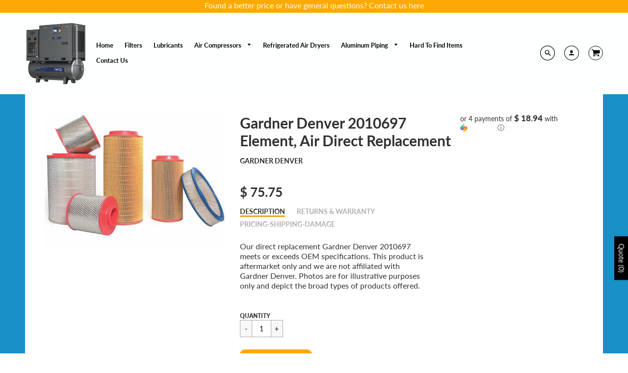

--- FILE ---
content_type: text/html; charset=utf-8
request_url: https://aircompressorfilterstore.com/products/2010697
body_size: 50425
content:
<!doctype html>
<!--[if IE 8]><html class="no-js lt-ie9" lang="en"> <![endif]-->
<!--[if IE 9 ]><html class="ie9 no-js"> <![endif]-->
<!--[if (gt IE 9)|!(IE)]><!--> <html class="no-js" lang="en"> <!--<![endif]-->
<head> 
    <script src='//aircompressorfilterstore.com/cdn/shop/t/32/assets/easy_quote_sealapps.js?v=98344077847867873881689126681' defer='defer' ></script> 
    <script id='quote_product_variants' type='application/json'>
        [{"id":12320337428567,"title":"Default Title","option1":"Default Title","option2":null,"option3":null,"sku":null,"requires_shipping":true,"taxable":false,"featured_image":null,"available":true,"name":"Gardner Denver 2010697 Element, Air Direct Replacement","public_title":null,"options":["Default Title"],"price":7575,"weight":0,"compare_at_price":null,"inventory_quantity":1,"inventory_management":null,"inventory_policy":"continue","barcode":null,"requires_selling_plan":false,"selling_plan_allocations":[]}]
    </script>
    <script id='quote_product_selected_or_first_available_variant' type='application/json'>
        {"id":12320337428567,"title":"Default Title","option1":"Default Title","option2":null,"option3":null,"sku":null,"requires_shipping":true,"taxable":false,"featured_image":null,"available":true,"name":"Gardner Denver 2010697 Element, Air Direct Replacement","public_title":null,"options":["Default Title"],"price":7575,"weight":0,"compare_at_price":null,"inventory_quantity":1,"inventory_management":null,"inventory_policy":"continue","barcode":null,"requires_selling_plan":false,"selling_plan_allocations":[]}
    </script>
    <script id='quote_product_current_id' type='application/json'>
            1346368536663
    </script>
  
 <!-- SEO Manager 6.2.0 -->
<meta name='seomanager' content='6.2' />
<title>Gardner Denver 2010697 Element, Air Direct Replacement</title>
<meta name='description' content='Gardner Denver 2010697 Element, Air Direct Replacement' /> 
<meta name="robots" content="index"> 
<meta name="robots" content="follow">
<script type="application/ld+json">
 {
 "@context": "https://schema.org",
 "@id": "https:\/\/aircompressorfilterstore.com\/products\/2010697",
 "@type": "Product","sku": 12320337428567,"mpn": 12320337428567,"brand": {
 "@type": "Brand",
 "name": "Gardner Denver"
 },
 "description": "Our direct replacement Gardner Denver 2010697 meets or exceeds OEM specifications. This product is aftermarket only and we are not affiliated with Gardner Denver. Photos are for illustrative purposes only and depict the broad types of products offered.",
 "url": "https:\/\/aircompressorfilterstore.com\/products\/2010697",
 "name": "Gardner Denver 2010697 Element, Air Direct Replacement","image": "https://aircompressorfilterstore.com/cdn/shop/products/34_5_compair_air_filters_02_b3b79b6d-f7e9-438f-9daf-a14e371d67b5.jpg?v=1745699324","offers": [{
 "@type": "Offer","availability": "https://schema.org/InStock",
 "priceCurrency": "USD",
 "price": "75.75",
 "priceValidUntil": "2027-01-19",
 "itemCondition": "https://schema.org/NewCondition",
 "url": "https:\/\/aircompressorfilterstore.com\/products\/2010697\/products\/2010697?variant=12320337428567",
 "image": "https://aircompressorfilterstore.com/cdn/shop/products/34_5_compair_air_filters_02_b3b79b6d-f7e9-438f-9daf-a14e371d67b5.jpg?v=1745699324",
 "mpn": 12320337428567,"sku": "12320337428567",
"seller": {
 "@type": "Organization",
 "name": "Compressed Air Specialists"
 }
 }]}
 </script>
<!-- end: SEO Manager 6.2.0 -->
  <!-- Loft Version 1.3.7 -->
  <!-- Basic page needs ================================================== -->
  <meta charset="utf-8">
  <meta http-equiv="X-UA-Compatible" content="IE=edge">
  
  <link rel="shortcut icon" href="//aircompressorfilterstore.com/cdn/shop/files/Gauge-icon_1_23_a9ad3f8e-e630-4a3f-86d9-e135f3533cc3_32x32.jpg?v=1613593888" type="image/png">
  

  <!-- Helpers ================================================== -->
  <!-- /snippets/social-meta-tags.liquid -->


  <meta property="og:type" content="product">
  <meta property="og:title" content="Gardner Denver 2010697 Element, Air Direct Replacement">
  
    <meta property="og:image" content="http://aircompressorfilterstore.com/cdn/shop/products/34_5_compair_air_filters_02_b3b79b6d-f7e9-438f-9daf-a14e371d67b5_grande.jpg?v=1745699324">
    <meta property="og:image:secure_url" content="https://aircompressorfilterstore.com/cdn/shop/products/34_5_compair_air_filters_02_b3b79b6d-f7e9-438f-9daf-a14e371d67b5_grande.jpg?v=1745699324">
  
  <meta property="og:description" content="Our direct replacement Gardner Denver 2010697 meets or exceeds OEM specifications. This product is aftermarket only and we are not affiliated with Gardner Denver. Photos are for illustrative purposes only and depict the broad types of products offered.">
  <meta property="og:price:amount" content="75.75">
  <meta property="og:price:currency" content="USD">

<meta property="og:url" content="https://aircompressorfilterstore.com/products/2010697">
<meta property="og:site_name" content="Compressed Air Specialists">




  <meta name="twitter:card" content="summary">


  <meta name="twitter:title" content="Gardner Denver 2010697 Element, Air Direct Replacement">
  <meta name="twitter:description" content="Our direct replacement Gardner Denver 2010697 meets or exceeds OEM specifications. This product is aftermarket only and we are not affiliated with Gardner Denver. Photos are for illustrative purposes ">
  <meta name="twitter:image" content="https://aircompressorfilterstore.com/cdn/shop/products/34_5_compair_air_filters_02_b3b79b6d-f7e9-438f-9daf-a14e371d67b5_grande.jpg?v=1745699324">
  <meta name="twitter:image:width" content="600">
  <meta name="twitter:image:height" content="600">


  <link rel="canonical" href="https://aircompressorfilterstore.com/products/2010697">
  <meta name="viewport" content="width=device-width,initial-scale=1,shrink-to-fit=no">
  <meta name="theme-color" content="#292929">  

  <!-- Typography ================================================== -->
  <link href="//fonts.googleapis.com/css?family=Playfair+Display+SC:100,200,300,400,500,600,700,800,900" rel="stylesheet">
  <link href="//fonts.googleapis.com/css?family=Lato:100,200,300,400,500,600,700,800,900" rel="stylesheet">   
  <link href="//maxcdn.bootstrapcdn.com/font-awesome/4.7.0/css/font-awesome.min.css" rel="stylesheet"> 
  



  <!-- Base CSS ================================================== -->
  <link href="//aircompressorfilterstore.com/cdn/shop/t/32/assets/timber.scss.css?v=43832732086991211111713823818" rel="stylesheet" type="text/css" media="all" />
  <link href="//aircompressorfilterstore.com/cdn/shop/t/32/assets/theme.scss.css?v=145185720918661254311734082956" rel="stylesheet" type="text/css" media="all" /> 

  <link href="https://cdnjs.cloudflare.com/ajax/libs/fancybox/3.1.20/jquery.fancybox.min.css" rel="stylesheet">
  <!--[if IE 9 ]>
  <link href="//aircompressorfilterstore.com/cdn/shop/t/32/assets/theme-IE.scss.css?v=113078013651358477161536177559" rel="stylesheet" type="text/css" media="all" /> 
  <![endif]-->

  <!-- Extension CSS ================================================== -->
  <link href="//aircompressorfilterstore.com/cdn/shop/t/32/assets/plugins.scss.css?v=90249035444276371121537821591" rel="stylesheet" type="text/css" media="all" />

  <!-- THEME JS INIT -->  
 
  <script src="//aircompressorfilterstore.com/cdn/shop/t/32/assets/theme.js?v=13961072473483011051713823818" type="text/javascript"></script>
 
  <!--[if IE 9]>
  <script type="text/javascript">
  !function(r){function e(r,e,n,t,o,u){for(var a=0,c=0,f=(r=String(r)).length,d="",i=0;c<f;){var h=r.charCodeAt(c);for(a=(a<<o)+(h=h<256?n[h]:-1),i+=o;i>=u;){var C=a>>(i-=u);d+=t.charAt(C),a^=C<<i}++c}return!e&&i>0&&(d+=t.charAt(a<<u-i)),d}for(var n="ABCDEFGHIJKLMNOPQRSTUVWXYZabcdefghijklmnopqrstuvwxyz0123456789+/",t="",o=[256],u=[256],a=0,c={encode:function(r){return r.replace(/[\u0080-\u07ff]/g,function(r){var e=r.charCodeAt(0);return String.fromCharCode(192|e>>6,128|63&e)}).replace(/[\u0800-\uffff]/g,function(r){var e=r.charCodeAt(0);return String.fromCharCode(224|e>>12,128|e>>6&63,128|63&e)})},decode:function(r){return r.replace(/[\u00e0-\u00ef][\u0080-\u00bf][\u0080-\u00bf]/g,function(r){var e=(15&r.charCodeAt(0))<<12|(63&r.charCodeAt(1))<<6|63&r.charCodeAt(2);return String.fromCharCode(e)}).replace(/[\u00c0-\u00df][\u0080-\u00bf]/g,function(r){var e=(31&r.charCodeAt(0))<<6|63&r.charCodeAt(1);return String.fromCharCode(e)})}};a<256;){var f=String.fromCharCode(a);t+=f,u[a]=a,o[a]=n.indexOf(f),++a}var d=r.base64=function(r,e,n){return e?d[r](e,n):r?null:this};d.btoa=d.encode=function(r,t){return r=!1===d.raw||d.utf8encode||t?c.encode(r):r,(r=e(r,!1,u,n,8,6))+"====".slice(r.length%4||4)},d.atob=d.decode=function(r,n){var u=(r=String(r).split("=")).length;do{r[--u]=e(r[u],!0,o,t,6,8)}while(u>0);return r=r.join(""),!1===d.raw||d.utf8decode||n?c.decode(r):r}}(jQuery);
  var btoa = function (str) {return jQuery.base64.encode(str);};
  </script>
  <![endif]-->
  <script>
    theme.Currency.moneyFormat = '$ {{amount}}';
  </script>

  <!-- "snippets/buddha-megamenu-before.liquid" was not rendered, the associated app was uninstalled -->
  <!-- "snippets/buddha-megamenu.liquid" was not rendered, the associated app was uninstalled -->
  <script>window.performance && window.performance.mark && window.performance.mark('shopify.content_for_header.start');</script><meta name="google-site-verification" content="ZpnHo64ATIMTIF2HTqwuvIfyZh2lvjQ0ktrejAft8Fg">
<meta name="google-site-verification" content="FAGRO253tTsLKQj6LHUpqD5R0wwpRzdS14biC3lgC8c">
<meta id="shopify-digital-wallet" name="shopify-digital-wallet" content="/11206848/digital_wallets/dialog">
<meta name="shopify-checkout-api-token" content="c95a8181ba25f71ac6e7be39fb424c9a">
<link rel="alternate" type="application/json+oembed" href="https://aircompressorfilterstore.com/products/2010697.oembed">
<script async="async" src="/checkouts/internal/preloads.js?locale=en-US"></script>
<link rel="preconnect" href="https://shop.app" crossorigin="anonymous">
<script async="async" src="https://shop.app/checkouts/internal/preloads.js?locale=en-US&shop_id=11206848" crossorigin="anonymous"></script>
<script id="shopify-features" type="application/json">{"accessToken":"c95a8181ba25f71ac6e7be39fb424c9a","betas":["rich-media-storefront-analytics"],"domain":"aircompressorfilterstore.com","predictiveSearch":true,"shopId":11206848,"locale":"en"}</script>
<script>var Shopify = Shopify || {};
Shopify.shop = "aircompressorfilterstore.myshopify.com";
Shopify.locale = "en";
Shopify.currency = {"active":"USD","rate":"1.0"};
Shopify.country = "US";
Shopify.theme = {"name":"Loft","id":32696729687,"schema_name":"Loft","schema_version":"1.4.3","theme_store_id":846,"role":"main"};
Shopify.theme.handle = "null";
Shopify.theme.style = {"id":null,"handle":null};
Shopify.cdnHost = "aircompressorfilterstore.com/cdn";
Shopify.routes = Shopify.routes || {};
Shopify.routes.root = "/";</script>
<script type="module">!function(o){(o.Shopify=o.Shopify||{}).modules=!0}(window);</script>
<script>!function(o){function n(){var o=[];function n(){o.push(Array.prototype.slice.apply(arguments))}return n.q=o,n}var t=o.Shopify=o.Shopify||{};t.loadFeatures=n(),t.autoloadFeatures=n()}(window);</script>
<script>
  window.ShopifyPay = window.ShopifyPay || {};
  window.ShopifyPay.apiHost = "shop.app\/pay";
  window.ShopifyPay.redirectState = null;
</script>
<script id="shop-js-analytics" type="application/json">{"pageType":"product"}</script>
<script defer="defer" async type="module" src="//aircompressorfilterstore.com/cdn/shopifycloud/shop-js/modules/v2/client.init-shop-cart-sync_BApSsMSl.en.esm.js"></script>
<script defer="defer" async type="module" src="//aircompressorfilterstore.com/cdn/shopifycloud/shop-js/modules/v2/chunk.common_CBoos6YZ.esm.js"></script>
<script type="module">
  await import("//aircompressorfilterstore.com/cdn/shopifycloud/shop-js/modules/v2/client.init-shop-cart-sync_BApSsMSl.en.esm.js");
await import("//aircompressorfilterstore.com/cdn/shopifycloud/shop-js/modules/v2/chunk.common_CBoos6YZ.esm.js");

  window.Shopify.SignInWithShop?.initShopCartSync?.({"fedCMEnabled":true,"windoidEnabled":true});

</script>
<script>
  window.Shopify = window.Shopify || {};
  if (!window.Shopify.featureAssets) window.Shopify.featureAssets = {};
  window.Shopify.featureAssets['shop-js'] = {"shop-cart-sync":["modules/v2/client.shop-cart-sync_DJczDl9f.en.esm.js","modules/v2/chunk.common_CBoos6YZ.esm.js"],"init-fed-cm":["modules/v2/client.init-fed-cm_BzwGC0Wi.en.esm.js","modules/v2/chunk.common_CBoos6YZ.esm.js"],"init-windoid":["modules/v2/client.init-windoid_BS26ThXS.en.esm.js","modules/v2/chunk.common_CBoos6YZ.esm.js"],"shop-cash-offers":["modules/v2/client.shop-cash-offers_DthCPNIO.en.esm.js","modules/v2/chunk.common_CBoos6YZ.esm.js","modules/v2/chunk.modal_Bu1hFZFC.esm.js"],"shop-button":["modules/v2/client.shop-button_D_JX508o.en.esm.js","modules/v2/chunk.common_CBoos6YZ.esm.js"],"init-shop-email-lookup-coordinator":["modules/v2/client.init-shop-email-lookup-coordinator_DFwWcvrS.en.esm.js","modules/v2/chunk.common_CBoos6YZ.esm.js"],"shop-toast-manager":["modules/v2/client.shop-toast-manager_tEhgP2F9.en.esm.js","modules/v2/chunk.common_CBoos6YZ.esm.js"],"shop-login-button":["modules/v2/client.shop-login-button_DwLgFT0K.en.esm.js","modules/v2/chunk.common_CBoos6YZ.esm.js","modules/v2/chunk.modal_Bu1hFZFC.esm.js"],"avatar":["modules/v2/client.avatar_BTnouDA3.en.esm.js"],"init-shop-cart-sync":["modules/v2/client.init-shop-cart-sync_BApSsMSl.en.esm.js","modules/v2/chunk.common_CBoos6YZ.esm.js"],"pay-button":["modules/v2/client.pay-button_BuNmcIr_.en.esm.js","modules/v2/chunk.common_CBoos6YZ.esm.js"],"init-shop-for-new-customer-accounts":["modules/v2/client.init-shop-for-new-customer-accounts_DrjXSI53.en.esm.js","modules/v2/client.shop-login-button_DwLgFT0K.en.esm.js","modules/v2/chunk.common_CBoos6YZ.esm.js","modules/v2/chunk.modal_Bu1hFZFC.esm.js"],"init-customer-accounts-sign-up":["modules/v2/client.init-customer-accounts-sign-up_TlVCiykN.en.esm.js","modules/v2/client.shop-login-button_DwLgFT0K.en.esm.js","modules/v2/chunk.common_CBoos6YZ.esm.js","modules/v2/chunk.modal_Bu1hFZFC.esm.js"],"shop-follow-button":["modules/v2/client.shop-follow-button_C5D3XtBb.en.esm.js","modules/v2/chunk.common_CBoos6YZ.esm.js","modules/v2/chunk.modal_Bu1hFZFC.esm.js"],"checkout-modal":["modules/v2/client.checkout-modal_8TC_1FUY.en.esm.js","modules/v2/chunk.common_CBoos6YZ.esm.js","modules/v2/chunk.modal_Bu1hFZFC.esm.js"],"init-customer-accounts":["modules/v2/client.init-customer-accounts_C0Oh2ljF.en.esm.js","modules/v2/client.shop-login-button_DwLgFT0K.en.esm.js","modules/v2/chunk.common_CBoos6YZ.esm.js","modules/v2/chunk.modal_Bu1hFZFC.esm.js"],"lead-capture":["modules/v2/client.lead-capture_Cq0gfm7I.en.esm.js","modules/v2/chunk.common_CBoos6YZ.esm.js","modules/v2/chunk.modal_Bu1hFZFC.esm.js"],"shop-login":["modules/v2/client.shop-login_BmtnoEUo.en.esm.js","modules/v2/chunk.common_CBoos6YZ.esm.js","modules/v2/chunk.modal_Bu1hFZFC.esm.js"],"payment-terms":["modules/v2/client.payment-terms_BHOWV7U_.en.esm.js","modules/v2/chunk.common_CBoos6YZ.esm.js","modules/v2/chunk.modal_Bu1hFZFC.esm.js"]};
</script>
<script>(function() {
  var isLoaded = false;
  function asyncLoad() {
    if (isLoaded) return;
    isLoaded = true;
    var urls = ["\/\/cdn.ywxi.net\/js\/partner-shopify.js?shop=aircompressorfilterstore.myshopify.com","https:\/\/static2.rapidsearch.dev\/resultpage.js?shop=aircompressorfilterstore.myshopify.com","\/\/cdn.trustedsite.com\/js\/partner-shopify.js?shop=aircompressorfilterstore.myshopify.com","https:\/\/cdn.shopify.com\/s\/files\/1\/1120\/6848\/t\/32\/assets\/globorequestforquote_init.min.js?v=1689128563\u0026shop=aircompressorfilterstore.myshopify.com","https:\/\/static.klaviyo.com\/onsite\/js\/NhtHf9\/klaviyo.js?company_id=NhtHf9\u0026shop=aircompressorfilterstore.myshopify.com","https:\/\/cdn.hextom.com\/js\/freeshippingbar.js?shop=aircompressorfilterstore.myshopify.com"];
    for (var i = 0; i < urls.length; i++) {
      var s = document.createElement('script');
      s.type = 'text/javascript';
      s.async = true;
      s.src = urls[i];
      var x = document.getElementsByTagName('script')[0];
      x.parentNode.insertBefore(s, x);
    }
  };
  if(window.attachEvent) {
    window.attachEvent('onload', asyncLoad);
  } else {
    window.addEventListener('load', asyncLoad, false);
  }
})();</script>
<script id="__st">var __st={"a":11206848,"offset":-21600,"reqid":"5c19ebae-c54d-4904-9c7d-bae295cfacb8-1768860313","pageurl":"aircompressorfilterstore.com\/products\/2010697","u":"86b7df88c977","p":"product","rtyp":"product","rid":1346368536663};</script>
<script>window.ShopifyPaypalV4VisibilityTracking = true;</script>
<script id="captcha-bootstrap">!function(){'use strict';const t='contact',e='account',n='new_comment',o=[[t,t],['blogs',n],['comments',n],[t,'customer']],c=[[e,'customer_login'],[e,'guest_login'],[e,'recover_customer_password'],[e,'create_customer']],r=t=>t.map((([t,e])=>`form[action*='/${t}']:not([data-nocaptcha='true']) input[name='form_type'][value='${e}']`)).join(','),a=t=>()=>t?[...document.querySelectorAll(t)].map((t=>t.form)):[];function s(){const t=[...o],e=r(t);return a(e)}const i='password',u='form_key',d=['recaptcha-v3-token','g-recaptcha-response','h-captcha-response',i],f=()=>{try{return window.sessionStorage}catch{return}},m='__shopify_v',_=t=>t.elements[u];function p(t,e,n=!1){try{const o=window.sessionStorage,c=JSON.parse(o.getItem(e)),{data:r}=function(t){const{data:e,action:n}=t;return t[m]||n?{data:e,action:n}:{data:t,action:n}}(c);for(const[e,n]of Object.entries(r))t.elements[e]&&(t.elements[e].value=n);n&&o.removeItem(e)}catch(o){console.error('form repopulation failed',{error:o})}}const l='form_type',E='cptcha';function T(t){t.dataset[E]=!0}const w=window,h=w.document,L='Shopify',v='ce_forms',y='captcha';let A=!1;((t,e)=>{const n=(g='f06e6c50-85a8-45c8-87d0-21a2b65856fe',I='https://cdn.shopify.com/shopifycloud/storefront-forms-hcaptcha/ce_storefront_forms_captcha_hcaptcha.v1.5.2.iife.js',D={infoText:'Protected by hCaptcha',privacyText:'Privacy',termsText:'Terms'},(t,e,n)=>{const o=w[L][v],c=o.bindForm;if(c)return c(t,g,e,D).then(n);var r;o.q.push([[t,g,e,D],n]),r=I,A||(h.body.append(Object.assign(h.createElement('script'),{id:'captcha-provider',async:!0,src:r})),A=!0)});var g,I,D;w[L]=w[L]||{},w[L][v]=w[L][v]||{},w[L][v].q=[],w[L][y]=w[L][y]||{},w[L][y].protect=function(t,e){n(t,void 0,e),T(t)},Object.freeze(w[L][y]),function(t,e,n,w,h,L){const[v,y,A,g]=function(t,e,n){const i=e?o:[],u=t?c:[],d=[...i,...u],f=r(d),m=r(i),_=r(d.filter((([t,e])=>n.includes(e))));return[a(f),a(m),a(_),s()]}(w,h,L),I=t=>{const e=t.target;return e instanceof HTMLFormElement?e:e&&e.form},D=t=>v().includes(t);t.addEventListener('submit',(t=>{const e=I(t);if(!e)return;const n=D(e)&&!e.dataset.hcaptchaBound&&!e.dataset.recaptchaBound,o=_(e),c=g().includes(e)&&(!o||!o.value);(n||c)&&t.preventDefault(),c&&!n&&(function(t){try{if(!f())return;!function(t){const e=f();if(!e)return;const n=_(t);if(!n)return;const o=n.value;o&&e.removeItem(o)}(t);const e=Array.from(Array(32),(()=>Math.random().toString(36)[2])).join('');!function(t,e){_(t)||t.append(Object.assign(document.createElement('input'),{type:'hidden',name:u})),t.elements[u].value=e}(t,e),function(t,e){const n=f();if(!n)return;const o=[...t.querySelectorAll(`input[type='${i}']`)].map((({name:t})=>t)),c=[...d,...o],r={};for(const[a,s]of new FormData(t).entries())c.includes(a)||(r[a]=s);n.setItem(e,JSON.stringify({[m]:1,action:t.action,data:r}))}(t,e)}catch(e){console.error('failed to persist form',e)}}(e),e.submit())}));const S=(t,e)=>{t&&!t.dataset[E]&&(n(t,e.some((e=>e===t))),T(t))};for(const o of['focusin','change'])t.addEventListener(o,(t=>{const e=I(t);D(e)&&S(e,y())}));const B=e.get('form_key'),M=e.get(l),P=B&&M;t.addEventListener('DOMContentLoaded',(()=>{const t=y();if(P)for(const e of t)e.elements[l].value===M&&p(e,B);[...new Set([...A(),...v().filter((t=>'true'===t.dataset.shopifyCaptcha))])].forEach((e=>S(e,t)))}))}(h,new URLSearchParams(w.location.search),n,t,e,['guest_login'])})(!0,!0)}();</script>
<script integrity="sha256-4kQ18oKyAcykRKYeNunJcIwy7WH5gtpwJnB7kiuLZ1E=" data-source-attribution="shopify.loadfeatures" defer="defer" src="//aircompressorfilterstore.com/cdn/shopifycloud/storefront/assets/storefront/load_feature-a0a9edcb.js" crossorigin="anonymous"></script>
<script crossorigin="anonymous" defer="defer" src="//aircompressorfilterstore.com/cdn/shopifycloud/storefront/assets/shopify_pay/storefront-65b4c6d7.js?v=20250812"></script>
<script data-source-attribution="shopify.dynamic_checkout.dynamic.init">var Shopify=Shopify||{};Shopify.PaymentButton=Shopify.PaymentButton||{isStorefrontPortableWallets:!0,init:function(){window.Shopify.PaymentButton.init=function(){};var t=document.createElement("script");t.src="https://aircompressorfilterstore.com/cdn/shopifycloud/portable-wallets/latest/portable-wallets.en.js",t.type="module",document.head.appendChild(t)}};
</script>
<script data-source-attribution="shopify.dynamic_checkout.buyer_consent">
  function portableWalletsHideBuyerConsent(e){var t=document.getElementById("shopify-buyer-consent"),n=document.getElementById("shopify-subscription-policy-button");t&&n&&(t.classList.add("hidden"),t.setAttribute("aria-hidden","true"),n.removeEventListener("click",e))}function portableWalletsShowBuyerConsent(e){var t=document.getElementById("shopify-buyer-consent"),n=document.getElementById("shopify-subscription-policy-button");t&&n&&(t.classList.remove("hidden"),t.removeAttribute("aria-hidden"),n.addEventListener("click",e))}window.Shopify?.PaymentButton&&(window.Shopify.PaymentButton.hideBuyerConsent=portableWalletsHideBuyerConsent,window.Shopify.PaymentButton.showBuyerConsent=portableWalletsShowBuyerConsent);
</script>
<script>
  function portableWalletsCleanup(e){e&&e.src&&console.error("Failed to load portable wallets script "+e.src);var t=document.querySelectorAll("shopify-accelerated-checkout .shopify-payment-button__skeleton, shopify-accelerated-checkout-cart .wallet-cart-button__skeleton"),e=document.getElementById("shopify-buyer-consent");for(let e=0;e<t.length;e++)t[e].remove();e&&e.remove()}function portableWalletsNotLoadedAsModule(e){e instanceof ErrorEvent&&"string"==typeof e.message&&e.message.includes("import.meta")&&"string"==typeof e.filename&&e.filename.includes("portable-wallets")&&(window.removeEventListener("error",portableWalletsNotLoadedAsModule),window.Shopify.PaymentButton.failedToLoad=e,"loading"===document.readyState?document.addEventListener("DOMContentLoaded",window.Shopify.PaymentButton.init):window.Shopify.PaymentButton.init())}window.addEventListener("error",portableWalletsNotLoadedAsModule);
</script>

<script type="module" src="https://aircompressorfilterstore.com/cdn/shopifycloud/portable-wallets/latest/portable-wallets.en.js" onError="portableWalletsCleanup(this)" crossorigin="anonymous"></script>
<script nomodule>
  document.addEventListener("DOMContentLoaded", portableWalletsCleanup);
</script>

<link id="shopify-accelerated-checkout-styles" rel="stylesheet" media="screen" href="https://aircompressorfilterstore.com/cdn/shopifycloud/portable-wallets/latest/accelerated-checkout-backwards-compat.css" crossorigin="anonymous">
<style id="shopify-accelerated-checkout-cart">
        #shopify-buyer-consent {
  margin-top: 1em;
  display: inline-block;
  width: 100%;
}

#shopify-buyer-consent.hidden {
  display: none;
}

#shopify-subscription-policy-button {
  background: none;
  border: none;
  padding: 0;
  text-decoration: underline;
  font-size: inherit;
  cursor: pointer;
}

#shopify-subscription-policy-button::before {
  box-shadow: none;
}

      </style>

<script>window.performance && window.performance.mark && window.performance.mark('shopify.content_for_header.end');</script>


  <!-- Header hook for plugins ================================================== -->
  <!-- /snippets/oldIE-js.liquid -->


<!--[if lt IE 9]>
<script src="//cdnjs.cloudflare.com/ajax/libs/html5shiv/3.7.2/html5shiv.min.js" type="text/javascript"></script>
<script src="//aircompressorfilterstore.com/cdn/shop/t/32/assets/respond.min.js?v=625" type="text/javascript"></script>
<link href="//aircompressorfilterstore.com/cdn/shop/t/32/assets/respond-proxy.html" id="respond-proxy" rel="respond-proxy" />
<link href="//aircompressorfilterstore.com/search?q=29fe6590c5bd5569d68124b2dad06e15" id="respond-redirect" rel="respond-redirect" />
<script src="//aircompressorfilterstore.com/search?q=29fe6590c5bd5569d68124b2dad06e15" type="text/javascript"></script>
<![endif]-->



  
  





	<script type="text/javascript" src="//aircompressorfilterstore.com/cdn/shop/t/32/assets/globorequestforquote_params.min.js?v=30760585956755955331689128543" ></script>
<script type="text/javascript">
    window.GRFQConfigs = window.GRFQConfigs || {};
    GRFQConfigs.classes = {
        rfqButton: 'rfq-btn',
        rfqCollectionButton: 'rfq-collection-btn',
        rfqCartButton: 'rfq-btn-cart',
        rfqLoginButton: 'grfq-login-to-see-price-btn',
        rfqTheme: 'rfq-theme',
        rfqHidden: 'rfq-hidden',
        rfqHidePrice: 'GRFQHidePrice',
        rfqHideAtcBtn: 'GRFQHideAddToCartButton',
        rfqHideBuynowBtn: 'GRFQHideBuyNowButton',
        rfqCollectionContent: 'rfq-collection-content',
        rfqCollectionLoaded: 'rfq-collection-loaded',
        rfqCollectionItem: 'rfq-collection-item',
        rfqCollectionVariantSelector: 'rfq-variant-id',
        rfqSingleProductForm: 'rfq-product-form',
        rfqCollectionProductForm: 'rfq-collection-form',
        rfqFeatureProductForm: 'rfq-feature-form',
        rfqQuickviewProductForm: 'rfq-quickview-form',
        rfqCollectionActivator: 'rfq-variant-selector'
    }
    GRFQConfigs.selector = {
        productForm: [
            ".home-product form[action*=\"/cart/add\"]",
            ".shop-product form[action*=\"/cart/add\"]",
            "#shopify-section-featured-product form[action*=\"/cart/add\"]",
            "form.apb-product-form",
            ".product-form__buy-buttons form[action*=\"/cart/add\"]",
            "product-form form[action*=\"/cart/add\"]",
            ".product-form form[action*=\"/cart/add\"]",
            ".product-page form[action*=\"/cart/add\"]",
            ".product-add form[action*=\"/cart/add\"]",
            "[id*=\"ProductSection--\"] form[action*=\"/cart/add\"]",
            "form#add-to-cart-form",
            "form.sf-cart__form",
            "form.productForm",
            "form.product-form",
            "form.product-single__form",
            "form.shopify-product-form:not(#product-form-installment)",
            "form.atc-form",
            "form.atc-form-mobile",
            "form[action*=\"/cart/add\"]:not([hidden]):not(#product-form-installment)"
        ],
        addtocart_selector: "#shopify_add_to_cart,.product-form .btn-cart,.js-product-button-add-to-cart,.shopify-product-form .btn-addtocart,#product-add-to-cart,.shopify-product-form .add_to_cart,.product-details__add-to-cart-button,.shopify-product-form .product-submit,.product-form__cart-buttons,.shopify-product-form input[type=\"submit\"],.js-product-form button[type=\"submit\"],form.product-purchase-form button[type=\"submit\"],#addToCart,#AddToCart,[data-btn-type=\"add-to-cart\"],.default-cart-button__button,.shopify-product-form button[data-add-to-cart],form[data-product-form] .add-to-cart-btn,.product__submit__add,.product-form .add-to-cart-button,.product-form__cart-submit,.shopify-product-form button[data-product-add],#AddToCart--product-template,.product-buy-buttons--cta,.product-form__add-btn,form[data-type=\"add-to-cart-form\"] .product__add-to-cart,.productForm .productForm-submit,.ProductForm__AddToCart,.shopify-product-form .btn--add-to-cart,.ajax-product-form button[data-add-to-cart],.shopify-product-form .product__submit__add,form[data-product-form] .add-to-cart,.product-form .product__submit__add,.shopify-product-form button[type=\"submit\"][data-add-button],.product-form .product-form__add-button,.product-form__submit,.product-single__form .add-to-cart,form#AddToCartForm button#AddToCart,form.shopify-product-form button.add-to-cart,form[action*=\"/cart/add\"] [name=\"add\"],form[action*=\"/cart/add\"] button#AddToCartDesk, form[data-product-form] button[data-product-add], .product-form--atc-button[data-product-atc], .globo-validationForm, button.single_add_to_cart_button, input#AddToCart-product-template, button[data-action=\"add-to-cart\"], .product-details-wrapper .add-to-cart input, form.product-menu-form .product-menu-button[data-product-menu-button-atc], .product-add input#AddToCart, #product-content #add-to-cart #addToCart, .product-form-submit-wrap .add-to-cart-button, .productForm-block .productForm-submit, .btn-wrapper-c .add, .product-submit input.add-to-cart, .form-element-quantity-submit .form-element-submit-button, .quantity-submit-row__submit input, form#AddToCartForm .product-add input#addToCart, .product__form .product__add-to-cart, #product-description form .product-add .add, .product-add input.button.product-add-available, .globo__validation-default, #product-area .product-details-wrapper .options .selector-wrapper .submit,.product_type_simple add_to_cart_button,.pr_atc,.js-product-button-add-to-cart,.product-cta,.tt-btn-addtocart,.product-card-interaction,.product-item__quick-form,.product--quick-add,.btn--quick[data-add-to-cart],.product-card-btn__btn,.productitem--action-atc,.quick-add-btn,.quick-add-button,.product-item__quick-add-button,add-to-cart,.cartButton,.product_after_shop_loop_buttons,.quick-buy-product-form .pb-button-shadow,.product-form__submit,.quick-add__submit,.product__submit__add,form #AddToCart-product-template, form #AddToCart, form #addToCart-product-template, form .product__add-to-cart-button, form .product-form__cart-submit, form .add-to-cart, form .cart-functions > button, form .productitem--action-atc, form .product-form--atc-button, form .product-menu-button-atc, form .product__add-to-cart, form .add-to-cart-button, form #addToCart, form .product-detail__form__action > button, form .product-form-submit-wrap > input, form .product-form input[type=\"submit\"], form input.submit, form .add_to_cart, form .product-item-quick-shop, form #add-to-cart, form .productForm-submit, form .add-to-cart-btn, form .product-single__add-btn, form .quick-add--add-button, form .product-page--add-to-cart, form .addToCart, form .product-form .form-actions, form .button.add, form button#add, form .addtocart, form .AddtoCart, form .product-add input.add, form button#purchase, form[action*=\"/cart/add\"] button[type=\"submit\"], form .product__form button[type=\"submit\"], form #AddToCart--product-template",
        addToCartTextElement: "[data-add-to-cart-text], [data-button-text], .button-text, *:not(.icon):not(.spinner):not(.no-js):not(.spinner-inner-1):not(.spinner-inner-2):not(.spinner-inner-3)",
        collectionProductForm: ".spf-product__form, form[action*=\"/cart/add\"]",
        collectionAddToCartSelector: ".collectionPreorderAddToCartBtn, [type=\"submit\"]:not(.quick-add__submit), [name=\"add\"]:not(.quick-add__submit), .add-to-cart-btn, .pt-btn-addtocart, .js-add-to-cart, .tt-btn-addtocart, .spf-product__form-btn-addtocart, .ProductForm__AddToCart, button.gt_button.gt_product-button--add-to-cart, .button--addToCart",
        productCollectionItem: ".grid__item, .product-item, .card > .card__content .card__information,.collection-product-card,.sf__pcard,.product-item__content,.products .product-col,.pr_list_item,.pr_grid_item,.product-wrap,.tt-layout-product-item .tt-product,.products-grid .grid-item,.product-grid .indiv-product, .product-list [data-product-item],.product-list .product-block,.collection-products .collection-product,.collection__grid-loop .product-index,.product-thumbnail[data-product-thumbnail],.filters-results .product-list .card,.product-loop .product-index,#main-collection-product-grid .product-index,.collection-container .product,.featured-collection .product,.collection__grid-item,.collection-product,[data-product-grid-item],.product-grid-item.product-grid-item--featured,.collection__products .product-grid-item, .collection-alternating-product,.product-list-item, .collection-product-grid [class*=\"column\"],.collection-filters .product-grid-item, .featured-collection__content .featured-collection__item,.collection-grid .grid-item.grid-product,#CollectionProductGrid .collection-list li,.collection__products .product-item,.collection__products .product-item,#main-collection-product-grid .product-loop__item,.product-loop .product-loop__item, .products #ajaxSection c:not(.card-price),#main-collection-products .product,.grid.gap-theme > li,.mainCollectionProductGrid .grid .block-product,.collection-grid-main .items-start > .block, .s-collection__products .c-product-item,.products-grid .product,[data-section-type=\"collection\"] .group.block,.blocklayout .block.product,.sf__pcard,.product-grid .product-block,.product-list .product-block .product-block__inner, .collection.grid .product-item .product-item__wrapper,.collection--body--grid .product--root,.o-layout__item .product-card,.productgrid--items .productgrid--item .productitem,.box__collection,.collection-page__product,.collection-grid__row .product-block .product-block__inner,.ProductList .Grid__Cell .ProductItem .ProductItem__Wrapper,.items .item .item__inner,.grid-flex .product-block,.product-loop .product,.collection__products .product-tile,.product-list .product-item, .product-grid .grid-item .grid-item__content,.collection .product-item, .collection__grid .product-card .product-card-info,.collection-list .block,.collection__products .product-item,.product--root[data-product-view=grid],.grid__wrapper .product-loop__item,.collection__list-item, #CollectionSection .grid-uniform .grid-item, #shopify-section-collection-template .product-item, .collections__products .featured-collections__item, .collection-grid-section:not(.shopify-section),.spf-product-card,.product-grid-item,.productitem, .type-product-grid-item, .product-details, .featured-product-content",
        productCollectionHref: "a[href*=\"/products/\"], [data-product-handle], img[src*=\"cdn.shopify.com/s/files\"]",
        quickViewSelector: "a.quickview-icon.quickview, .qv-icon, .previewer-button, .sca-qv-button, .product-item__action-button[data-action=\"open-modal\"], .boost-pfs-quickview-btn, .collection-product[data-action=\"show-product\"], button.product-item__quick-shop-button, .product-item__quick-shop-button-wrapper, .open-quick-view, .product-item__action-button[data-action=\"open-modal\"], .tt-btn-quickview, .product-item-quick-shop .available, .quickshop-trigger, .productitem--action-trigger:not(.productitem--action-atc), .quick-product__btn, .thumbnail, .quick_shop, a.sca-qv-button, .overlay, .quick-view, .open-quick-view, [data-product-card-link], a[rel=\"quick-view\"], a.quick-buy, div.quickview-button > a, .block-inner a.more-info, .quick-shop-modal-trigger, a.quick-view-btn, a.spo-quick-view, div.quickView-button, a.product__label--quick-shop, span.trigger-quick-view, a.act-quickview-button, a.product-modal, [data-quickshop-full], [data-quickshop-slim], [data-quickshop-trigger], .quick_view_btn, .js-quickview-trigger, [id*=\"quick-add-template\"], .js-quickbuy-button",
        quickViewProductForm: ".qv-form, .qview-form, .description-wrapper_content, .wx-product-wrapper, #sca-qv-add-item-form, .product-form, #boost-pfs-quickview-cart-form, .product.preview .shopify-product-form, .product-details__form, .gfqv-product-form, #ModalquickView form#modal_quick_view, .quick_view_form, .product_form, .quick-buy__product-form, .quick-shop-modal form[action*=\"/cart/add\"], #quick-shop-modal form[action*=\"/cart/add\"], .white-popup.quick-view form[action*=\"/cart/add\"], .quick-view form[action*=\"/cart/add\"], [id*=\"QuickShopModal-\"] form[action*=\"/cart/add\"], .quick-shop.active form[action*=\"/cart/add\"], .quick-view-panel form[action*=\"/cart/add\"], .content.product.preview form[action*=\"/cart/add\"], .quickView-wrap form[action*=\"/cart/add\"], .quick-modal form[action*=\"/cart/add\"], #colorbox form[action*=\"/cart/add\"], .product-quick-view form[action*=\"/cart/add\"], .quickform, .modal--quickshop-full, .modal--quickshop form[action*=\"/cart/add\"], .quick-shop-form, .fancybox-inner form[action*=\"/cart/add\"], #quick-view-modal form[action*=\"/cart/add\"], [data-product-modal] form[action*=\"/cart/add\"], .modal--quick-shop.modal--is-active form[action*=\"/cart/add\"]",
        searchResultSelector: ".predictive-search, .search__results__products, .search-bar__results, .predictive-search-results, #PredictiveResults, .search-results-panel, .search-flydown--results, .header-search-results-wrapper, .main_search__popup",
        searchResultItemSelector: ".predictive-search__list-item, .predictive-search__results-list li, ul li, .product-item, .search-bar__results-products .mini-product, .search__product-loop li, .grid-item, .grid-product, .search--result-group .row, .search-flydown--product, .predictive-search-group .grid, .main-search-result, .search-result",
        price_selector: ".sf__pcard-price,.shopify-Price-amount,#price_ppr,.product-page-info__price,.tt-price,.price-box,.product__price-container,.product-meta__price-list-container,.product-item-meta__price-list-container,.collection-product-price,.product__grid__price,.product-grid-item__price,.product-price--wrapper,.price__current,.product-loop-element__price,.product-block__price,[class*=\"product-card-price\"],.ProductMeta__PriceList,.ProductItem__PriceList,.product-detail__price,.price_wrapper,.product__price__wrap,[data-price-wrapper],.product-item__price-list,.product-single__prices,.product-block--price,.product-page--pricing,.current-price,.product-prices,.product-card-prices,.product-price-block,product-price-root,.product--price-container,.product-form__prices,.product-loop__price,.card-price,.product-price-container,.product_after_shop_loop_price,.main-product__price,.product-block-price,span[data-product-price],.block-price,product-price,.price-wrapper,.price__container,#ProductPrice-product-template,#ProductPrice,.product-price,.product__price—reg,#productPrice-product-template,.product__current-price,.product-thumb-caption-price-current,.product-item-caption-price-current,.grid-product__price,.product__price,span.price:not(.mini-cart__content .price),span.product-price,.productitem--price,.product-pricing,span.money,.product-item__price,.product-list-item-price,p.price,div.price,.product-meta__prices,div.product-price,span#price,.price.money,h3.price,a.price,.price-area,.product-item-price,.pricearea,.collectionGrid .collectionBlock-info > p,#ComparePrice,.product--price-wrapper,.product-page--price-wrapper,.color--shop-accent.font-size--s.t--meta.f--main,.ComparePrice,.ProductPrice,.prodThumb .title span:last-child,.product-single__price-product-template,.product-info-price,.price-money,.prod-price,#price-field,.product-grid--price,.prices,.pricing,#product-price,.money-styling,.compare-at-price,.product-item--price,.card__price,.product-card__price,.product-price__price,.product-item__price-wrapper,.product-single__price,.grid-product__price-wrap,a.grid-link p.grid-link__meta,dl.price,.mini-product__price,.predictive-search__price",
        buynow_selector: ".shopify-payment-button",
        quantity_selector: "[name=\"quantity\"], input.quantity, [name=\"qty\"]",
        variantSelector: ".product-form__variants, .ga-product_variant_select, select[name=\"id\"], input[name=\"id\"], .qview-variants > select, select[name=\"id[]\"], input[name=\"grfqId\"], select[name=\"idGlobo\"]",
        variantActivator: ".product-form__chip-wrapper, .product__swatches [data-swatch-option], .swatch__container .swatch__option, .gf_swatches .gf_swatch, .product-form__controls-group-options select, ul.clickyboxes li, .pf-variant-select, ul.swatches-select li, .product-options__value, .form-check-swatch, button.btn.swatch select.product__variant, .pf-container a, button.variant.option, ul.js-product__variant--container li, .variant-input, .product-variant > ul > li  ,.input--dropdown, .HorizontalList > li, .product-single__swatch__item, .globo-swatch-list ul.value > .select-option, .form-swatch-item, .selector-wrapper select, select.pf-input, ul.swatches-select > li.nt-swatch.swatch_pr_item, ul.gfqv-swatch-values > li, .lh-swatch-select, .swatch-image, .variant-image-swatch, #option-size, .selector-wrapper .replaced, .regular-select-content > .regular-select-item, .radios--input, ul.swatch-view > li > .swatch-selector ,.single-option-selector, .swatch-element input, [data-product-option], .single-option-selector__radio, [data-index^=\"option\"], .SizeSwatchList input, .swatch-panda input[type=radio], .swatch input, .swatch-element input[type=radio], select[id*=\"product-select-\"], select[id|=\"product-select-option\"], [id|=\"productSelect-product\"], [id|=\"ProductSelect-option\"],select[id|=\"product-variants-option\"],select[id|=\"sca-qv-product-selected-option\"],select[id*=\"product-variants-\"],select[id|=\"product-selectors-option\"],select[id|=\"variant-listbox-option\"],select[id|=\"id-option\"],select[id|=\"SingleOptionSelector\"], .variant-input-wrap input, [data-action=\"select-value\"], .product-swatch-list li, .product-form__input input",
        checkout_btn: "input[type=\"submit\"][name=\"checkout\"], button[type=\"submit\"][name=\"checkout\"]",
        quoteCounter: ".quotecounter .bigquotecounter, .cart-icon .quotecount, cart-icon .count, [id=\"quoteCount\"], .quoteCount, .g-quote-item span.g-badge, .medium-up--hide.small--one-half .site-header__cart span.quotecount",
        positionButton: ".g-atc",
        positionCollectionButton: ".g-collection-atc",
        positionQuickviewButton: ".g-quickview-atc",
        positionFeatureButton: ".g-feature-atc",
        positionSearchButton: ".g-feature-atc",
        positionLoginButton: ".g-login-btn"
    }
    window.GRFQConfigs = window.GRFQConfigs || {};
    window.GRFQCollection = window.GRFQCollection || {};
    GRFQConfigs.customer = {
        'id': '',
        'email': '',
        'name': ''
    };
                    if("rfq_theme_"+Shopify.theme.id == "rfq_theme_127737856191"){        GRFQConfigs.theme_info = {"id":127737856191,"name":"Loft with Installments message","created_at":"2021-10-04T12:08:32-05:00","updated_at":"2023-07-11T21:17:34-05:00","role":"unpublished","theme_store_id":846,"previewable":true,"processing":false,"admin_graphql_api_id":"gid://shopify/Theme/127737856191","theme_name":"Loft","theme_version":"1.4.3"}    }                 if("rfq_theme_"+Shopify.theme.id == "rfq_theme_136818098367"){        GRFQConfigs.theme_info = null    }                 if("rfq_theme_"+Shopify.theme.id == "rfq_theme_136837562559"){        GRFQConfigs.theme_info = null    }                 if("rfq_theme_"+Shopify.theme.id == "rfq_theme_136875999423"){        GRFQConfigs.theme_info = null    }                 if("rfq_theme_"+Shopify.theme.id == "rfq_theme_32696729687"){        GRFQConfigs.theme_info = {"id":32696729687,"name":"Loft","created_at":"2018-09-05T14:59:07-05:00","updated_at":"2023-07-11T21:23:22-05:00","role":"main","theme_store_id":846,"previewable":true,"processing":false,"admin_graphql_api_id":"gid://shopify/Theme/32696729687","theme_name":"Loft","theme_version":"1.4.3"}    }                 if("rfq_theme_"+Shopify.theme.id == "rfq_theme_37531746391"){        GRFQConfigs.theme_info = {"id":37531746391,"name":"Loft: prior to SEO Manager install","created_at":"2018-12-08T09:03:13-06:00","updated_at":"2023-07-11T21:17:33-05:00","role":"unpublished","theme_store_id":846,"previewable":true,"processing":false,"admin_graphql_api_id":"gid://shopify/Theme/37531746391","theme_name":"Loft","theme_version":"1.4.3"}    }                 if("rfq_theme_"+Shopify.theme.id == "rfq_theme_79136522327"){        GRFQConfigs.theme_info = {"id":79136522327,"name":"Copy of Loft","created_at":"2020-03-14T14:48:10-05:00","updated_at":"2023-07-11T21:17:34-05:00","role":"unpublished","theme_store_id":846,"previewable":true,"processing":false,"admin_graphql_api_id":"gid://shopify/Theme/79136522327","theme_name":"Loft","theme_version":"1.4.3"}    }             GRFQConfigs.pageempty = "Your quote is currently empty."
            GRFQConfigs.product = {"id":1346368536663,"title":"Gardner Denver 2010697 Element, Air Direct Replacement","handle":"2010697","description":"\u003cp\u003eOur direct replacement Gardner Denver 2010697 meets or exceeds OEM specifications. This product is aftermarket only and we are not affiliated with Gardner Denver. Photos are for illustrative purposes only and depict the broad types of products offered.\u003c\/p\u003e","published_at":"2018-07-28T16:34:28-05:00","created_at":"2018-07-28T16:34:28-05:00","vendor":"Gardner Denver","type":"Element, Air","tags":["Air","Element"],"price":7575,"price_min":7575,"price_max":7575,"available":true,"price_varies":false,"compare_at_price":null,"compare_at_price_min":0,"compare_at_price_max":0,"compare_at_price_varies":false,"variants":[{"id":12320337428567,"title":"Default Title","option1":"Default Title","option2":null,"option3":null,"sku":null,"requires_shipping":true,"taxable":false,"featured_image":null,"available":true,"name":"Gardner Denver 2010697 Element, Air Direct Replacement","public_title":null,"options":["Default Title"],"price":7575,"weight":0,"compare_at_price":null,"inventory_quantity":1,"inventory_management":null,"inventory_policy":"continue","barcode":null,"requires_selling_plan":false,"selling_plan_allocations":[]}],"images":["\/\/aircompressorfilterstore.com\/cdn\/shop\/products\/34_5_compair_air_filters_02_b3b79b6d-f7e9-438f-9daf-a14e371d67b5.jpg?v=1745699324"],"featured_image":"\/\/aircompressorfilterstore.com\/cdn\/shop\/products\/34_5_compair_air_filters_02_b3b79b6d-f7e9-438f-9daf-a14e371d67b5.jpg?v=1745699324","options":["Title"],"media":[{"alt":"Gardner Denver 2010697 Element, Air Direct Replacement","id":827967275095,"position":1,"preview_image":{"aspect_ratio":1.333,"height":450,"width":600,"src":"\/\/aircompressorfilterstore.com\/cdn\/shop\/products\/34_5_compair_air_filters_02_b3b79b6d-f7e9-438f-9daf-a14e371d67b5.jpg?v=1745699324"},"aspect_ratio":1.333,"height":450,"media_type":"image","src":"\/\/aircompressorfilterstore.com\/cdn\/shop\/products\/34_5_compair_air_filters_02_b3b79b6d-f7e9-438f-9daf-a14e371d67b5.jpg?v=1745699324","width":600}],"requires_selling_plan":false,"selling_plan_groups":[],"content":"\u003cp\u003eOur direct replacement Gardner Denver 2010697 meets or exceeds OEM specifications. This product is aftermarket only and we are not affiliated with Gardner Denver. Photos are for illustrative purposes only and depict the broad types of products offered.\u003c\/p\u003e"};
        GRFQConfigs.product.collection = [164428545];
        GRFQConfigs.product.selected_or_first_available_variant = {"id":12320337428567,"title":"Default Title","option1":"Default Title","option2":null,"option3":null,"sku":null,"requires_shipping":true,"taxable":false,"featured_image":null,"available":true,"name":"Gardner Denver 2010697 Element, Air Direct Replacement","public_title":null,"options":["Default Title"],"price":7575,"weight":0,"compare_at_price":null,"inventory_quantity":1,"inventory_management":null,"inventory_policy":"continue","barcode":null,"requires_selling_plan":false,"selling_plan_allocations":[]};        GRFQConfigs.cartItems = [];
        if(typeof GRFQConfigs.lang_translations.find(x => x.code == Shopify.locale) != "undefined"){
        GRFQConfigs.translations = GRFQConfigs.lang_translations.find(x => x.code == Shopify.locale);
        GRFQConfigs.translationsFormbuilder = GRFQConfigs.lang_translationsFormbuilder.filter(x => x.locale == Shopify.locale);
        if(typeof GRFQConfigs.translations.error_messages === 'string'){
            try {
                GRFQConfigs.translations.error_messages = JSON.parse(GRFQConfigs.translations.error_messages)
            } catch (error) {}
        }
    }else{
        GRFQConfigs.translations = GRFQConfigs.translation_default;
    }
    GRFQConfigs.useEmbedApp = false;
    GRFQConfigs.products = GRFQConfigs.products || [];
    
    GRFQConfigs.proxy_url = '/apps/quote/';
    GRFQConfigs.new_frontend = "1";
    GRFQConfigs.pagination = 15;
</script>
<script type="text/javascript" src="//aircompressorfilterstore.com/cdn/shop/t/32/assets/globorequestforquote.min.js?v=70986919998887118831689128565" defer="defer"></script>
    <script> 
        if(typeof GRFQConfigs.product['collection'] === 'undefined') 
            GRFQConfigs.product['collection'] = []; 
        GRFQConfigs.product['collection'].push('164428545'); 
    </script> 

<link href="//aircompressorfilterstore.com/cdn/shop/t/32/assets/globorequestforquote.css?v=117881744229489639641689128562" rel="stylesheet" type="text/css" media="all" /><div id="grfq-styles"></div>
<script>GRFQConfigs.__webpack_public_path__ = '//aircompressorfilterstore.com/cdn/shop/t/32/assets/'</script>
<style>
    .rfq-btn{
        background:  !important;
        color:  !important;
        font-size: px !important;
    }
    :root{
            }
</style>
  


  <script type="text/javascript">
    window.RapidSearchAdmin = false;
  </script>





					
<link href="https://monorail-edge.shopifysvc.com" rel="dns-prefetch">
<script>(function(){if ("sendBeacon" in navigator && "performance" in window) {try {var session_token_from_headers = performance.getEntriesByType('navigation')[0].serverTiming.find(x => x.name == '_s').description;} catch {var session_token_from_headers = undefined;}var session_cookie_matches = document.cookie.match(/_shopify_s=([^;]*)/);var session_token_from_cookie = session_cookie_matches && session_cookie_matches.length === 2 ? session_cookie_matches[1] : "";var session_token = session_token_from_headers || session_token_from_cookie || "";function handle_abandonment_event(e) {var entries = performance.getEntries().filter(function(entry) {return /monorail-edge.shopifysvc.com/.test(entry.name);});if (!window.abandonment_tracked && entries.length === 0) {window.abandonment_tracked = true;var currentMs = Date.now();var navigation_start = performance.timing.navigationStart;var payload = {shop_id: 11206848,url: window.location.href,navigation_start,duration: currentMs - navigation_start,session_token,page_type: "product"};window.navigator.sendBeacon("https://monorail-edge.shopifysvc.com/v1/produce", JSON.stringify({schema_id: "online_store_buyer_site_abandonment/1.1",payload: payload,metadata: {event_created_at_ms: currentMs,event_sent_at_ms: currentMs}}));}}window.addEventListener('pagehide', handle_abandonment_event);}}());</script>
<script id="web-pixels-manager-setup">(function e(e,d,r,n,o){if(void 0===o&&(o={}),!Boolean(null===(a=null===(i=window.Shopify)||void 0===i?void 0:i.analytics)||void 0===a?void 0:a.replayQueue)){var i,a;window.Shopify=window.Shopify||{};var t=window.Shopify;t.analytics=t.analytics||{};var s=t.analytics;s.replayQueue=[],s.publish=function(e,d,r){return s.replayQueue.push([e,d,r]),!0};try{self.performance.mark("wpm:start")}catch(e){}var l=function(){var e={modern:/Edge?\/(1{2}[4-9]|1[2-9]\d|[2-9]\d{2}|\d{4,})\.\d+(\.\d+|)|Firefox\/(1{2}[4-9]|1[2-9]\d|[2-9]\d{2}|\d{4,})\.\d+(\.\d+|)|Chrom(ium|e)\/(9{2}|\d{3,})\.\d+(\.\d+|)|(Maci|X1{2}).+ Version\/(15\.\d+|(1[6-9]|[2-9]\d|\d{3,})\.\d+)([,.]\d+|)( \(\w+\)|)( Mobile\/\w+|) Safari\/|Chrome.+OPR\/(9{2}|\d{3,})\.\d+\.\d+|(CPU[ +]OS|iPhone[ +]OS|CPU[ +]iPhone|CPU IPhone OS|CPU iPad OS)[ +]+(15[._]\d+|(1[6-9]|[2-9]\d|\d{3,})[._]\d+)([._]\d+|)|Android:?[ /-](13[3-9]|1[4-9]\d|[2-9]\d{2}|\d{4,})(\.\d+|)(\.\d+|)|Android.+Firefox\/(13[5-9]|1[4-9]\d|[2-9]\d{2}|\d{4,})\.\d+(\.\d+|)|Android.+Chrom(ium|e)\/(13[3-9]|1[4-9]\d|[2-9]\d{2}|\d{4,})\.\d+(\.\d+|)|SamsungBrowser\/([2-9]\d|\d{3,})\.\d+/,legacy:/Edge?\/(1[6-9]|[2-9]\d|\d{3,})\.\d+(\.\d+|)|Firefox\/(5[4-9]|[6-9]\d|\d{3,})\.\d+(\.\d+|)|Chrom(ium|e)\/(5[1-9]|[6-9]\d|\d{3,})\.\d+(\.\d+|)([\d.]+$|.*Safari\/(?![\d.]+ Edge\/[\d.]+$))|(Maci|X1{2}).+ Version\/(10\.\d+|(1[1-9]|[2-9]\d|\d{3,})\.\d+)([,.]\d+|)( \(\w+\)|)( Mobile\/\w+|) Safari\/|Chrome.+OPR\/(3[89]|[4-9]\d|\d{3,})\.\d+\.\d+|(CPU[ +]OS|iPhone[ +]OS|CPU[ +]iPhone|CPU IPhone OS|CPU iPad OS)[ +]+(10[._]\d+|(1[1-9]|[2-9]\d|\d{3,})[._]\d+)([._]\d+|)|Android:?[ /-](13[3-9]|1[4-9]\d|[2-9]\d{2}|\d{4,})(\.\d+|)(\.\d+|)|Mobile Safari.+OPR\/([89]\d|\d{3,})\.\d+\.\d+|Android.+Firefox\/(13[5-9]|1[4-9]\d|[2-9]\d{2}|\d{4,})\.\d+(\.\d+|)|Android.+Chrom(ium|e)\/(13[3-9]|1[4-9]\d|[2-9]\d{2}|\d{4,})\.\d+(\.\d+|)|Android.+(UC? ?Browser|UCWEB|U3)[ /]?(15\.([5-9]|\d{2,})|(1[6-9]|[2-9]\d|\d{3,})\.\d+)\.\d+|SamsungBrowser\/(5\.\d+|([6-9]|\d{2,})\.\d+)|Android.+MQ{2}Browser\/(14(\.(9|\d{2,})|)|(1[5-9]|[2-9]\d|\d{3,})(\.\d+|))(\.\d+|)|K[Aa][Ii]OS\/(3\.\d+|([4-9]|\d{2,})\.\d+)(\.\d+|)/},d=e.modern,r=e.legacy,n=navigator.userAgent;return n.match(d)?"modern":n.match(r)?"legacy":"unknown"}(),u="modern"===l?"modern":"legacy",c=(null!=n?n:{modern:"",legacy:""})[u],f=function(e){return[e.baseUrl,"/wpm","/b",e.hashVersion,"modern"===e.buildTarget?"m":"l",".js"].join("")}({baseUrl:d,hashVersion:r,buildTarget:u}),m=function(e){var d=e.version,r=e.bundleTarget,n=e.surface,o=e.pageUrl,i=e.monorailEndpoint;return{emit:function(e){var a=e.status,t=e.errorMsg,s=(new Date).getTime(),l=JSON.stringify({metadata:{event_sent_at_ms:s},events:[{schema_id:"web_pixels_manager_load/3.1",payload:{version:d,bundle_target:r,page_url:o,status:a,surface:n,error_msg:t},metadata:{event_created_at_ms:s}}]});if(!i)return console&&console.warn&&console.warn("[Web Pixels Manager] No Monorail endpoint provided, skipping logging."),!1;try{return self.navigator.sendBeacon.bind(self.navigator)(i,l)}catch(e){}var u=new XMLHttpRequest;try{return u.open("POST",i,!0),u.setRequestHeader("Content-Type","text/plain"),u.send(l),!0}catch(e){return console&&console.warn&&console.warn("[Web Pixels Manager] Got an unhandled error while logging to Monorail."),!1}}}}({version:r,bundleTarget:l,surface:e.surface,pageUrl:self.location.href,monorailEndpoint:e.monorailEndpoint});try{o.browserTarget=l,function(e){var d=e.src,r=e.async,n=void 0===r||r,o=e.onload,i=e.onerror,a=e.sri,t=e.scriptDataAttributes,s=void 0===t?{}:t,l=document.createElement("script"),u=document.querySelector("head"),c=document.querySelector("body");if(l.async=n,l.src=d,a&&(l.integrity=a,l.crossOrigin="anonymous"),s)for(var f in s)if(Object.prototype.hasOwnProperty.call(s,f))try{l.dataset[f]=s[f]}catch(e){}if(o&&l.addEventListener("load",o),i&&l.addEventListener("error",i),u)u.appendChild(l);else{if(!c)throw new Error("Did not find a head or body element to append the script");c.appendChild(l)}}({src:f,async:!0,onload:function(){if(!function(){var e,d;return Boolean(null===(d=null===(e=window.Shopify)||void 0===e?void 0:e.analytics)||void 0===d?void 0:d.initialized)}()){var d=window.webPixelsManager.init(e)||void 0;if(d){var r=window.Shopify.analytics;r.replayQueue.forEach((function(e){var r=e[0],n=e[1],o=e[2];d.publishCustomEvent(r,n,o)})),r.replayQueue=[],r.publish=d.publishCustomEvent,r.visitor=d.visitor,r.initialized=!0}}},onerror:function(){return m.emit({status:"failed",errorMsg:"".concat(f," has failed to load")})},sri:function(e){var d=/^sha384-[A-Za-z0-9+/=]+$/;return"string"==typeof e&&d.test(e)}(c)?c:"",scriptDataAttributes:o}),m.emit({status:"loading"})}catch(e){m.emit({status:"failed",errorMsg:(null==e?void 0:e.message)||"Unknown error"})}}})({shopId: 11206848,storefrontBaseUrl: "https://aircompressorfilterstore.com",extensionsBaseUrl: "https://extensions.shopifycdn.com/cdn/shopifycloud/web-pixels-manager",monorailEndpoint: "https://monorail-edge.shopifysvc.com/unstable/produce_batch",surface: "storefront-renderer",enabledBetaFlags: ["2dca8a86"],webPixelsConfigList: [{"id":"903119039","configuration":"{\"storeId\":\"aircompressorfilterstore.myshopify.com\"}","eventPayloadVersion":"v1","runtimeContext":"STRICT","scriptVersion":"e7ff4835c2df0be089f361b898b8b040","type":"APP","apiClientId":3440817,"privacyPurposes":["ANALYTICS"],"dataSharingAdjustments":{"protectedCustomerApprovalScopes":["read_customer_personal_data"]}},{"id":"518947007","configuration":"{\"config\":\"{\\\"pixel_id\\\":\\\"AW-863488852\\\",\\\"target_country\\\":\\\"US\\\",\\\"gtag_events\\\":[{\\\"type\\\":\\\"search\\\",\\\"action_label\\\":\\\"AW-863488852\\\/NRWcCP7m25IBENSW35sD\\\"},{\\\"type\\\":\\\"begin_checkout\\\",\\\"action_label\\\":\\\"AW-863488852\\\/6OwXCPvm25IBENSW35sD\\\"},{\\\"type\\\":\\\"view_item\\\",\\\"action_label\\\":[\\\"AW-863488852\\\/SVtcCKPl25IBENSW35sD\\\",\\\"MC-MYRJ9SRJVY\\\"]},{\\\"type\\\":\\\"purchase\\\",\\\"action_label\\\":[\\\"AW-863488852\\\/67qDCKDl25IBENSW35sD\\\",\\\"MC-MYRJ9SRJVY\\\"]},{\\\"type\\\":\\\"page_view\\\",\\\"action_label\\\":[\\\"AW-863488852\\\/k7HuCJ3l25IBENSW35sD\\\",\\\"MC-MYRJ9SRJVY\\\"]},{\\\"type\\\":\\\"add_payment_info\\\",\\\"action_label\\\":\\\"AW-863488852\\\/tqxICIHn25IBENSW35sD\\\"},{\\\"type\\\":\\\"add_to_cart\\\",\\\"action_label\\\":\\\"AW-863488852\\\/h4zrCPjm25IBENSW35sD\\\"}],\\\"enable_monitoring_mode\\\":false}\"}","eventPayloadVersion":"v1","runtimeContext":"OPEN","scriptVersion":"b2a88bafab3e21179ed38636efcd8a93","type":"APP","apiClientId":1780363,"privacyPurposes":[],"dataSharingAdjustments":{"protectedCustomerApprovalScopes":["read_customer_address","read_customer_email","read_customer_name","read_customer_personal_data","read_customer_phone"]}},{"id":"112263359","eventPayloadVersion":"v1","runtimeContext":"LAX","scriptVersion":"1","type":"CUSTOM","privacyPurposes":["ANALYTICS"],"name":"Google Analytics tag (migrated)"},{"id":"shopify-app-pixel","configuration":"{}","eventPayloadVersion":"v1","runtimeContext":"STRICT","scriptVersion":"0450","apiClientId":"shopify-pixel","type":"APP","privacyPurposes":["ANALYTICS","MARKETING"]},{"id":"shopify-custom-pixel","eventPayloadVersion":"v1","runtimeContext":"LAX","scriptVersion":"0450","apiClientId":"shopify-pixel","type":"CUSTOM","privacyPurposes":["ANALYTICS","MARKETING"]}],isMerchantRequest: false,initData: {"shop":{"name":"Compressed Air Specialists","paymentSettings":{"currencyCode":"USD"},"myshopifyDomain":"aircompressorfilterstore.myshopify.com","countryCode":"US","storefrontUrl":"https:\/\/aircompressorfilterstore.com"},"customer":null,"cart":null,"checkout":null,"productVariants":[{"price":{"amount":75.75,"currencyCode":"USD"},"product":{"title":"Gardner Denver 2010697 Element, Air Direct Replacement","vendor":"Gardner Denver","id":"1346368536663","untranslatedTitle":"Gardner Denver 2010697 Element, Air Direct Replacement","url":"\/products\/2010697","type":"Element, Air"},"id":"12320337428567","image":{"src":"\/\/aircompressorfilterstore.com\/cdn\/shop\/products\/34_5_compair_air_filters_02_b3b79b6d-f7e9-438f-9daf-a14e371d67b5.jpg?v=1745699324"},"sku":null,"title":"Default Title","untranslatedTitle":"Default Title"}],"purchasingCompany":null},},"https://aircompressorfilterstore.com/cdn","fcfee988w5aeb613cpc8e4bc33m6693e112",{"modern":"","legacy":""},{"shopId":"11206848","storefrontBaseUrl":"https:\/\/aircompressorfilterstore.com","extensionBaseUrl":"https:\/\/extensions.shopifycdn.com\/cdn\/shopifycloud\/web-pixels-manager","surface":"storefront-renderer","enabledBetaFlags":"[\"2dca8a86\"]","isMerchantRequest":"false","hashVersion":"fcfee988w5aeb613cpc8e4bc33m6693e112","publish":"custom","events":"[[\"page_viewed\",{}],[\"product_viewed\",{\"productVariant\":{\"price\":{\"amount\":75.75,\"currencyCode\":\"USD\"},\"product\":{\"title\":\"Gardner Denver 2010697 Element, Air Direct Replacement\",\"vendor\":\"Gardner Denver\",\"id\":\"1346368536663\",\"untranslatedTitle\":\"Gardner Denver 2010697 Element, Air Direct Replacement\",\"url\":\"\/products\/2010697\",\"type\":\"Element, Air\"},\"id\":\"12320337428567\",\"image\":{\"src\":\"\/\/aircompressorfilterstore.com\/cdn\/shop\/products\/34_5_compair_air_filters_02_b3b79b6d-f7e9-438f-9daf-a14e371d67b5.jpg?v=1745699324\"},\"sku\":null,\"title\":\"Default Title\",\"untranslatedTitle\":\"Default Title\"}}]]"});</script><script>
  window.ShopifyAnalytics = window.ShopifyAnalytics || {};
  window.ShopifyAnalytics.meta = window.ShopifyAnalytics.meta || {};
  window.ShopifyAnalytics.meta.currency = 'USD';
  var meta = {"product":{"id":1346368536663,"gid":"gid:\/\/shopify\/Product\/1346368536663","vendor":"Gardner Denver","type":"Element, Air","handle":"2010697","variants":[{"id":12320337428567,"price":7575,"name":"Gardner Denver 2010697 Element, Air Direct Replacement","public_title":null,"sku":null}],"remote":false},"page":{"pageType":"product","resourceType":"product","resourceId":1346368536663,"requestId":"5c19ebae-c54d-4904-9c7d-bae295cfacb8-1768860313"}};
  for (var attr in meta) {
    window.ShopifyAnalytics.meta[attr] = meta[attr];
  }
</script>
<script class="analytics">
  (function () {
    var customDocumentWrite = function(content) {
      var jquery = null;

      if (window.jQuery) {
        jquery = window.jQuery;
      } else if (window.Checkout && window.Checkout.$) {
        jquery = window.Checkout.$;
      }

      if (jquery) {
        jquery('body').append(content);
      }
    };

    var hasLoggedConversion = function(token) {
      if (token) {
        return document.cookie.indexOf('loggedConversion=' + token) !== -1;
      }
      return false;
    }

    var setCookieIfConversion = function(token) {
      if (token) {
        var twoMonthsFromNow = new Date(Date.now());
        twoMonthsFromNow.setMonth(twoMonthsFromNow.getMonth() + 2);

        document.cookie = 'loggedConversion=' + token + '; expires=' + twoMonthsFromNow;
      }
    }

    var trekkie = window.ShopifyAnalytics.lib = window.trekkie = window.trekkie || [];
    if (trekkie.integrations) {
      return;
    }
    trekkie.methods = [
      'identify',
      'page',
      'ready',
      'track',
      'trackForm',
      'trackLink'
    ];
    trekkie.factory = function(method) {
      return function() {
        var args = Array.prototype.slice.call(arguments);
        args.unshift(method);
        trekkie.push(args);
        return trekkie;
      };
    };
    for (var i = 0; i < trekkie.methods.length; i++) {
      var key = trekkie.methods[i];
      trekkie[key] = trekkie.factory(key);
    }
    trekkie.load = function(config) {
      trekkie.config = config || {};
      trekkie.config.initialDocumentCookie = document.cookie;
      var first = document.getElementsByTagName('script')[0];
      var script = document.createElement('script');
      script.type = 'text/javascript';
      script.onerror = function(e) {
        var scriptFallback = document.createElement('script');
        scriptFallback.type = 'text/javascript';
        scriptFallback.onerror = function(error) {
                var Monorail = {
      produce: function produce(monorailDomain, schemaId, payload) {
        var currentMs = new Date().getTime();
        var event = {
          schema_id: schemaId,
          payload: payload,
          metadata: {
            event_created_at_ms: currentMs,
            event_sent_at_ms: currentMs
          }
        };
        return Monorail.sendRequest("https://" + monorailDomain + "/v1/produce", JSON.stringify(event));
      },
      sendRequest: function sendRequest(endpointUrl, payload) {
        // Try the sendBeacon API
        if (window && window.navigator && typeof window.navigator.sendBeacon === 'function' && typeof window.Blob === 'function' && !Monorail.isIos12()) {
          var blobData = new window.Blob([payload], {
            type: 'text/plain'
          });

          if (window.navigator.sendBeacon(endpointUrl, blobData)) {
            return true;
          } // sendBeacon was not successful

        } // XHR beacon

        var xhr = new XMLHttpRequest();

        try {
          xhr.open('POST', endpointUrl);
          xhr.setRequestHeader('Content-Type', 'text/plain');
          xhr.send(payload);
        } catch (e) {
          console.log(e);
        }

        return false;
      },
      isIos12: function isIos12() {
        return window.navigator.userAgent.lastIndexOf('iPhone; CPU iPhone OS 12_') !== -1 || window.navigator.userAgent.lastIndexOf('iPad; CPU OS 12_') !== -1;
      }
    };
    Monorail.produce('monorail-edge.shopifysvc.com',
      'trekkie_storefront_load_errors/1.1',
      {shop_id: 11206848,
      theme_id: 32696729687,
      app_name: "storefront",
      context_url: window.location.href,
      source_url: "//aircompressorfilterstore.com/cdn/s/trekkie.storefront.cd680fe47e6c39ca5d5df5f0a32d569bc48c0f27.min.js"});

        };
        scriptFallback.async = true;
        scriptFallback.src = '//aircompressorfilterstore.com/cdn/s/trekkie.storefront.cd680fe47e6c39ca5d5df5f0a32d569bc48c0f27.min.js';
        first.parentNode.insertBefore(scriptFallback, first);
      };
      script.async = true;
      script.src = '//aircompressorfilterstore.com/cdn/s/trekkie.storefront.cd680fe47e6c39ca5d5df5f0a32d569bc48c0f27.min.js';
      first.parentNode.insertBefore(script, first);
    };
    trekkie.load(
      {"Trekkie":{"appName":"storefront","development":false,"defaultAttributes":{"shopId":11206848,"isMerchantRequest":null,"themeId":32696729687,"themeCityHash":"4784720796881280186","contentLanguage":"en","currency":"USD","eventMetadataId":"cfda72c0-e408-4951-8649-fe791e157b40"},"isServerSideCookieWritingEnabled":true,"monorailRegion":"shop_domain","enabledBetaFlags":["65f19447"]},"Session Attribution":{},"S2S":{"facebookCapiEnabled":false,"source":"trekkie-storefront-renderer","apiClientId":580111}}
    );

    var loaded = false;
    trekkie.ready(function() {
      if (loaded) return;
      loaded = true;

      window.ShopifyAnalytics.lib = window.trekkie;

      var originalDocumentWrite = document.write;
      document.write = customDocumentWrite;
      try { window.ShopifyAnalytics.merchantGoogleAnalytics.call(this); } catch(error) {};
      document.write = originalDocumentWrite;

      window.ShopifyAnalytics.lib.page(null,{"pageType":"product","resourceType":"product","resourceId":1346368536663,"requestId":"5c19ebae-c54d-4904-9c7d-bae295cfacb8-1768860313","shopifyEmitted":true});

      var match = window.location.pathname.match(/checkouts\/(.+)\/(thank_you|post_purchase)/)
      var token = match? match[1]: undefined;
      if (!hasLoggedConversion(token)) {
        setCookieIfConversion(token);
        window.ShopifyAnalytics.lib.track("Viewed Product",{"currency":"USD","variantId":12320337428567,"productId":1346368536663,"productGid":"gid:\/\/shopify\/Product\/1346368536663","name":"Gardner Denver 2010697 Element, Air Direct Replacement","price":"75.75","sku":null,"brand":"Gardner Denver","variant":null,"category":"Element, Air","nonInteraction":true,"remote":false},undefined,undefined,{"shopifyEmitted":true});
      window.ShopifyAnalytics.lib.track("monorail:\/\/trekkie_storefront_viewed_product\/1.1",{"currency":"USD","variantId":12320337428567,"productId":1346368536663,"productGid":"gid:\/\/shopify\/Product\/1346368536663","name":"Gardner Denver 2010697 Element, Air Direct Replacement","price":"75.75","sku":null,"brand":"Gardner Denver","variant":null,"category":"Element, Air","nonInteraction":true,"remote":false,"referer":"https:\/\/aircompressorfilterstore.com\/products\/2010697"});
      }
    });


        var eventsListenerScript = document.createElement('script');
        eventsListenerScript.async = true;
        eventsListenerScript.src = "//aircompressorfilterstore.com/cdn/shopifycloud/storefront/assets/shop_events_listener-3da45d37.js";
        document.getElementsByTagName('head')[0].appendChild(eventsListenerScript);

})();</script>
  <script>
  if (!window.ga || (window.ga && typeof window.ga !== 'function')) {
    window.ga = function ga() {
      (window.ga.q = window.ga.q || []).push(arguments);
      if (window.Shopify && window.Shopify.analytics && typeof window.Shopify.analytics.publish === 'function') {
        window.Shopify.analytics.publish("ga_stub_called", {}, {sendTo: "google_osp_migration"});
      }
      console.error("Shopify's Google Analytics stub called with:", Array.from(arguments), "\nSee https://help.shopify.com/manual/promoting-marketing/pixels/pixel-migration#google for more information.");
    };
    if (window.Shopify && window.Shopify.analytics && typeof window.Shopify.analytics.publish === 'function') {
      window.Shopify.analytics.publish("ga_stub_initialized", {}, {sendTo: "google_osp_migration"});
    }
  }
</script>
<script
  defer
  src="https://aircompressorfilterstore.com/cdn/shopifycloud/perf-kit/shopify-perf-kit-3.0.4.min.js"
  data-application="storefront-renderer"
  data-shop-id="11206848"
  data-render-region="gcp-us-central1"
  data-page-type="product"
  data-theme-instance-id="32696729687"
  data-theme-name="Loft"
  data-theme-version="1.4.3"
  data-monorail-region="shop_domain"
  data-resource-timing-sampling-rate="10"
  data-shs="true"
  data-shs-beacon="true"
  data-shs-export-with-fetch="true"
  data-shs-logs-sample-rate="1"
  data-shs-beacon-endpoint="https://aircompressorfilterstore.com/api/collect"
></script>
</head>

<body id="element-air" class="template-product" >
  <!-- "snippets/buddha-megamenu-wireframe.liquid" was not rendered, the associated app was uninstalled -->
  <div id="shopify-section-header" class="shopify-section section-header"><!-- /sections/header.liquid -->



<style>
.header-logo a.site-header__logo-image{
  width:125px;
  height:100%;
}
@media screen and (max-width:998px){
.header-logo .site-header__logo- a{
  max-width:200px;
}
}



.site-header{
  align-items: initial;
  align-content: inherit;

  min-height:100px;
  

  position:fixed;

}




.site-nav__link{
padding:5px 10px;
}


@media screen and (min-width:769px){ 
 
  .main-content{
  
  margin-top:100px;
  
}


}


     

     @media screen and (max-width:768px){
              
             .template-product .product-top-buttons.grid--full{
              padding-top:45px;

             }
             .cart-top-buttons{
              top:30px;
             }
          
            .sticky-header{
              top:25px;
            }
            .sticky-header.search-is-open{
              top:0;
            }

      }

    



.mobile-nav__link-group {
  height: 90%;
}







.site-nav > li {

position:initial;

}
.dim,
.dimSearch{
background-color:rgba(255,255,255,0.4);
}
.promo-bar a {
color: #ffffff;
}
</style>

<div data-section-id="header" data-section-type="header">
<div class="nav-bar">

<a href="/pages/contact-us">
<div class="promo-bar mobile-promo text-center large--hide">
  Found a better price or have general questions? Contact us here
</div>
</a>

<header id="header" data-position="true" class="site-header animated fadeIn ">
  

  <a href="/pages/contact-us">
<div class="promo-bar desk-promo text-center ">
  Found a better price or have general questions? Contact us here
</div>
</a>

<div class="center-nav">
  <div class="left-nav deskNavWrapper">
  <div class="header-logo ">
    
    <h1 class="site-header__logo-left large--left" itemscope itemtype="http://schema.org/Organization">
      
      <a href="/" itemprop="url" class="site-header__logo-image">
        
        <img src="//aircompressorfilterstore.com/cdn/shop/files/hvd_11_1_125x125@2x.jpg?v=1643570354"
             srcset="//aircompressorfilterstore.com/cdn/shop/files/hvd_11_1_125x125@2x.jpg?v=1643570354 1x, //aircompressorfilterstore.com/cdn/shop/files/hvd_11_1_125x125@3x.jpg?v=1643570354 2x" alt="Compressed Air Specialists"
             itemprop="logo">
      </a>
      
    </h1>
     
  </div>
<div class="header-nav medium-down--hide">
  <!-- begin site-nav -->
  <nav aria-label="DesktopNavigation">
  <ul class="site-nav mega-menu" id="AccessibleNav" role="menubar">
     
            
      
      

      
      <li  role="menuitem">
        <a href="/" class="site-nav__link"><span class="hvr-underline-from-left-dark">Home</span></a>
      </li>
      
      
      

      
      <li  role="menuitem">
        <a href="/collections" class="site-nav__link"><span class="hvr-underline-from-left-dark">Filters</span></a>
      </li>
      
      
      

      
      <li  role="menuitem">
        <a href="/collections/air-compressor-lubricants" class="site-nav__link"><span class="hvr-underline-from-left-dark">Lubricants</span></a>
      </li>
      
      
      

      
      <li class="site-nav--has-dropdown" aria-haspopup="true" role="menuitem">
        <a href="/collections/rotary-screw-air-compressors" class="site-nav__link site-nav--has-dropdown_link">
          Air Compressors
          <span class="icon icon-arrow-down" aria-hidden="true"></span>
        </a>

        <!-- begin child link -->

        <div class="nav-menu-js main-menu-dropdown child-link grid ">
          <ul class="site-nav__dropdown child-div grandchild-link  large--one-whole" role="menu">
            
            

            

            


            
            <div class="side-end ">
              
               
            

             <li class="child-site-nav__link  children-end  site-nav__link child-div children-4" role="menuitem">
              <a href="/collections/rotary-screw-air-compressors">Basic Rotary Screw </a>
            </li>
            
            
              
            

             <li class="child-site-nav__link  children-end  site-nav__link child-div children-4" role="menuitem">
              <a href="/collections/rotary-screw-air-compressors-with-dryers">Tank Rotary Screw</a>
            </li>
            
            
              
            

             <li class="child-site-nav__link  children-end  site-nav__link child-div children-4" role="menuitem">
              <a href="/collections/total-air-systems">Total Air Systems</a>
            </li>
            
            
              
            
            
          </div>
          
          <div class="main-nav-wrap" >
               

            
               

            
               

            
               

            

            <li class="child-site-nav__link child-div  has-children children-4" role="menuitem" aria-haspopup="true" >
              <a href="/collections/hertz-kompressoren-direct-replacement-filters" class="site-nav__link nav-section-header">Videos from HERTZ KOMPRESSOREN</a>        
              <span class=" fa fa-angle-right chevron-size single-drop-arrow" aria-hidden="true"></span>  
              <!-- begin grandchild link -->
              <div class="grandchild-link mega-child">
                <ul role="menu">
                       


                  
                  <li class=" grandchild-4" role="menuitem" >
                    <a href="/collections/hertz-kompressoren-introduction-film" class="site-nav__link">Hertz Kompressoren Introduction Film</a>
                  </li>
                  
                  <li class=" grandchild-4" role="menuitem" >
                    <a href="/collections/hertz-kompressoren-frecon-plus-vsd-dont-waste-your-energy" class="site-nav__link">Hertz Kompressoren - Frecon Plus (VSD) Don&#39;t Waste your Energy</a>
                  </li>
                  
                  <li class=" grandchild-4" role="menuitem" >
                    <a href="/collections/hertz-kompressoren" class="site-nav__link">Hertz Kompressoren</a>
                  </li>
                  
                  <li class=" grandchild-4" role="menuitem" >
                    <a href="/collections/hertz-kompressoren-hgs-series-screw-compressor" class="site-nav__link">HERTZ KOMPRESSOREN HGS SERIES - Screw Compressor</a>
                  </li>
                  

                  

                  
                </ul>
              </div>           
            </li>
            
           
            
            
          </div>
          </ul>
                 
        </div>
      </li>
      
      
      

      
      <li  role="menuitem">
        <a href="/collections/refrigerated-air-dryers" class="site-nav__link"><span class="hvr-underline-from-left-dark">Refrigerated Air Dryers</span></a>
      </li>
      
      
      

      
      <li class="site-nav--has-dropdown" aria-haspopup="true" role="menuitem">
        <a href="https://cdn.shopify.com/s/files/1/1120/6848/files/aircom_product_line.pdf?14690652579850282906" class="site-nav__link site-nav--has-dropdown_link">
          Aluminum Piping
          <span class="icon icon-arrow-down" aria-hidden="true"></span>
        </a>

        <!-- begin child link -->

        <div class="nav-menu-js main-menu-dropdown child-link grid ">
          <ul class="site-nav__dropdown child-div grandchild-link  large--one-whole" role="menu">
            
            

            

            


            
            <div class="side-end all-single">
              
               
            

             <li class="child-site-nav__link  children-end  site-nav__link child-div children-3" role="menuitem">
              <a href="/collections/3d-aircom-compressed-air-piping">3D Aircom Compressed Air Piping</a>
            </li>
            
            
              
            

             <li class="child-site-nav__link  children-end  site-nav__link child-div children-3" role="menuitem">
              <a href="/collections/piping-plant-aircom-quick-line-system">PIPING PLANT - AIRCOM QUICK LINE SYSTEM</a>
            </li>
            
            
              
            

             <li class="child-site-nav__link  children-end  site-nav__link child-div children-3" role="menuitem">
              <a href="/collections/aircom-piping-system">Aircom Piping System</a>
            </li>
            
            
            
          </div>
          
          <div class="main-nav-wrap" >
               

            
               

            
               

            
            
          </div>
          </ul>
                 
        </div>
      </li>
      
      
      

      
      <li  role="menuitem">
        <a href="/collections/hard-to-find-items" class="site-nav__link"><span class="hvr-underline-from-left-dark">Hard To Find Items</span></a>
      </li>
      
      
      

      
      <li  role="menuitem">
        <a href="/pages/contact-us" class="site-nav__link"><span class="hvr-underline-from-left-dark">Contact Us</span></a>
      </li>
      
      
    </ul>
  </nav>
  <!-- //site-nav -->
</div>
<div class="large--text-right  medium-down--hide header-icons icon-wrapper">
  <div class="search-wrapper"  id="search-wrapper">
    <a class="icon-fallback-text header-icons icon"  href="#" onClick="return false;">
      <span class="icon icon-search js-search-open"  aria-hidden="true"></span>






    </a>
    <div class="search-dropdown medium-down--hide js-search-dropdown">
      <div class="wrapper search-content">
        <form class="medium-down--hide input-group search-bar" action="/search" method="get" role="search">
          <div class="grid--full one-whole search-grid-wrapper">


            <div class="grid__item one-whole">
              <div class="grid__item two-thirds search-input-field">
                
                <input type="search" id="searchInput" name="q" value="" placeholder="Enter Search Terms..." class="input-group-field banner js-search-query" aria-label="Enter Search Terms...">
              </div>
              <div class="grid__item one-third search-input-submit">
                <span class="input-group-btn banner">
                  <button type="submit" class="btn icon-fallback-text banner js-search-submit">
                    Search
                  </button>
                </span>
              </div>
              
              <div class="grid__item one-whole select-dropdown-wrappers text-left">
                <hr class="search-nav-hr">
                <h3 class="search-selection-title advanced-title">Optional Search Filters</h3>
              </div>
              <div class="grid__item one-third select-dropdown-wrappers">
                <h3 class="search-selection-title">Limit Search To</h3>
                <select id="searchType" class="js-search-type">
                  <option selected value="">All Content</option>
                  <option value="product">Products</option>
                  <option value="page">Pages</option>
                  <option value="article">Blogs</option>
                </select>
              </div>
              <div class="grid__item one-third select-dropdown-wrappers">
                <h3 class="search-selection-title">Product Vendor</h3>
                <select id="searchVendor" class="js-search-vendor">
                  <option selected value="">All Vendors</option>
                  
                  <option value="Abac American"><a href="/collections/vendors?q=Abac%20American" title="Abac American">Abac American</a></option>

                  
                  <option value="Ac Compressor"><a href="/collections/vendors?q=Ac%20Compressor" title="Ac Compressor">Ac Compressor</a></option>

                  
                  <option value="Ace Purification"><a href="/collections/vendors?q=Ace%20Purification" title="Ace Purification">Ace Purification</a></option>

                  
                  <option value="Advant-Air"><a href="/collections/vendors?q=Advant-Air" title="Advant-Air">Advant-Air</a></option>

                  
                  <option value="AEREON"><a href="/collections/vendors?q=AEREON" title="AEREON">AEREON</a></option>

                  
                  <option value="Aerzener"><a href="/collections/vendors?q=Aerzener" title="Aerzener">Aerzener</a></option>

                  
                  <option value="Air Blok"><a href="/collections/vendors?q=Air%20Blok" title="Air Blok">Air Blok</a></option>

                  
                  <option value="Air Compressor Sales"><a href="/collections/vendors?q=Air%20Compressor%20Sales" title="Air Compressor Sales">Air Compressor Sales</a></option>

                  
                  <option value="Air Filter Engineering"><a href="/collections/vendors?q=Air%20Filter%20Engineering" title="Air Filter Engineering">Air Filter Engineering</a></option>

                  
                  <option value="Air Man/Hokuetsu"><a href="/collections/vendors?q=Air%20Man%2FHokuetsu" title="Air Man/Hokuetsu">Air Man/Hokuetsu</a></option>

                  
                  <option value="Air Power Products Ltd"><a href="/collections/vendors?q=Air%20Power%20Products%20Ltd" title="Air Power Products Ltd">Air Power Products Ltd</a></option>

                  
                  <option value="Air Relief"><a href="/collections/vendors?q=Air%20Relief" title="Air Relief">Air Relief</a></option>

                  
                  <option value="Air Systems International"><a href="/collections/vendors?q=Air%20Systems%20International" title="Air Systems International">Air Systems International</a></option>

                  
                  <option value="Air Systems Products"><a href="/collections/vendors?q=Air%20Systems%20Products" title="Air Systems Products">Air Systems Products</a></option>

                  
                  <option value="Air/Tak"><a href="/collections/vendors?q=Air%2FTak" title="Air/Tak">Air/Tak</a></option>

                  
                  <option value="Aircel"><a href="/collections/vendors?q=Aircel" title="Aircel">Aircel</a></option>

                  
                  <option value="Airman"><a href="/collections/vendors?q=Airman" title="Airman">Airman</a></option>

                  
                  <option value="Airman/Hokuetsu"><a href="/collections/vendors?q=Airman%2FHokuetsu" title="Airman/Hokuetsu">Airman/Hokuetsu</a></option>

                  
                  <option value="Airmaze"><a href="/collections/vendors?q=Airmaze" title="Airmaze">Airmaze</a></option>

                  
                  <option value="Airtech"><a href="/collections/vendors?q=Airtech" title="Airtech">Airtech</a></option>

                  
                  <option value="Airtek"><a href="/collections/vendors?q=Airtek" title="Airtek">Airtek</a></option>

                  
                  <option value="Alco Pump"><a href="/collections/vendors?q=Alco%20Pump" title="Alco Pump">Alco Pump</a></option>

                  
                  <option value="Almig"><a href="/collections/vendors?q=Almig" title="Almig">Almig</a></option>

                  
                  <option value="Alup"><a href="/collections/vendors?q=Alup" title="Alup">Alup</a></option>

                  
                  <option value="American Air"><a href="/collections/vendors?q=American%20Air" title="American Air">American Air</a></option>

                  
                  <option value="American Eagle"><a href="/collections/vendors?q=American%20Eagle" title="American Eagle">American Eagle</a></option>

                  
                  <option value="American Meter"><a href="/collections/vendors?q=American%20Meter" title="American Meter">American Meter</a></option>

                  
                  <option value="Ametrade"><a href="/collections/vendors?q=Ametrade" title="Ametrade">Ametrade</a></option>

                  
                  <option value="AMSOIL"><a href="/collections/vendors?q=AMSOIL" title="AMSOIL">AMSOIL</a></option>

                  
                  <option value="ANDEROL"><a href="/collections/vendors?q=ANDEROL" title="ANDEROL">ANDEROL</a></option>

                  
                  <option value="Apollo/Midmark"><a href="/collections/vendors?q=Apollo%2FMidmark" title="Apollo/Midmark">Apollo/Midmark</a></option>

                  
                  <option value="Aresco"><a href="/collections/vendors?q=Aresco" title="Aresco">Aresco</a></option>

                  
                  <option value="Ariel Corporation"><a href="/collections/vendors?q=Ariel%20Corporation" title="Ariel Corporation">Ariel Corporation</a></option>

                  
                  <option value="Arrow Pneuamtics"><a href="/collections/vendors?q=Arrow%20Pneuamtics" title="Arrow Pneuamtics">Arrow Pneuamtics</a></option>

                  
                  <option value="Arrow Pneumatics"><a href="/collections/vendors?q=Arrow%20Pneumatics" title="Arrow Pneumatics">Arrow Pneumatics</a></option>

                  
                  <option value="Atlas Copco"><a href="/collections/vendors?q=Atlas%20Copco" title="Atlas Copco">Atlas Copco</a></option>

                  
                  <option value="Atomi"><a href="/collections/vendors?q=Atomi" title="Atomi">Atomi</a></option>

                  
                  <option value="Aurora"><a href="/collections/vendors?q=Aurora" title="Aurora">Aurora</a></option>

                  
                  <option value="Avelair"><a href="/collections/vendors?q=Avelair" title="Avelair">Avelair</a></option>

                  
                  <option value="Axeco"><a href="/collections/vendors?q=Axeco" title="Axeco">Axeco</a></option>

                  
                  <option value="Balcke Durr"><a href="/collections/vendors?q=Balcke%20Durr" title="Balcke Durr">Balcke Durr</a></option>

                  
                  <option value="Balston"><a href="/collections/vendors?q=Balston" title="Balston">Balston</a></option>

                  
                  <option value="Bauer/Rotorcomp"><a href="/collections/vendors?q=Bauer%2FRotorcomp" title="Bauer/Rotorcomp">Bauer/Rotorcomp</a></option>

                  
                  <option value="Beacon Medical Group"><a href="/collections/vendors?q=Beacon%20Medical%20Group" title="Beacon Medical Group">Beacon Medical Group</a></option>

                  
                  <option value="Becker Pump"><a href="/collections/vendors?q=Becker%20Pump" title="Becker Pump">Becker Pump</a></option>

                  
                  <option value="Beko"><a href="/collections/vendors?q=Beko" title="Beko">Beko</a></option>

                  
                  <option value="Belair Compressed Air"><a href="/collections/vendors?q=Belair%20Compressed%20Air" title="Belair Compressed Air">Belair Compressed Air</a></option>

                  
                  <option value="Betico"><a href="/collections/vendors?q=Betico" title="Betico">Betico</a></option>

                  
                  <option value="BETULA"><a href="/collections/vendors?q=BETULA" title="BETULA">BETULA</a></option>

                  
                  <option value="Binks"><a href="/collections/vendors?q=Binks" title="Binks">Binks</a></option>

                  
                  <option value="Blitz"><a href="/collections/vendors?q=Blitz" title="Blitz">Blitz</a></option>

                  
                  <option value="Boc"><a href="/collections/vendors?q=Boc" title="Boc">Boc</a></option>

                  
                  <option value="BOGE"><a href="/collections/vendors?q=BOGE" title="BOGE">BOGE</a></option>

                  
                  <option value="Boge Kompressoren"><a href="/collections/vendors?q=Boge%20Kompressoren" title="Boge Kompressoren">Boge Kompressoren</a></option>

                  
                  <option value="Boss Industries"><a href="/collections/vendors?q=Boss%20Industries" title="Boss Industries">Boss Industries</a></option>

                  
                  <option value="Bottarini"><a href="/collections/vendors?q=Bottarini" title="Bottarini">Bottarini</a></option>

                  
                  <option value="Brahma"><a href="/collections/vendors?q=Brahma" title="Brahma">Brahma</a></option>

                  
                  <option value="Brauma"><a href="/collections/vendors?q=Brauma" title="Brauma">Brauma</a></option>

                  
                  <option value="Breathing Air"><a href="/collections/vendors?q=Breathing%20Air" title="Breathing Air">Breathing Air</a></option>

                  
                  <option value="Brittania"><a href="/collections/vendors?q=Brittania" title="Brittania">Brittania</a></option>

                  
                  <option value="Broomwade"><a href="/collections/vendors?q=Broomwade" title="Broomwade">Broomwade</a></option>

                  
                  <option value="Bucyrus Erie"><a href="/collections/vendors?q=Bucyrus%20Erie" title="Bucyrus Erie">Bucyrus Erie</a></option>

                  
                  <option value="Bullard"><a href="/collections/vendors?q=Bullard" title="Bullard">Bullard</a></option>

                  
                  <option value="Bumatec"><a href="/collections/vendors?q=Bumatec" title="Bumatec">Bumatec</a></option>

                  
                  <option value="Busch Vacuum"><a href="/collections/vendors?q=Busch%20Vacuum" title="Busch Vacuum">Busch Vacuum</a></option>

                  
                  <option value="Cameron Compression"><a href="/collections/vendors?q=Cameron%20Compression" title="Cameron Compression">Cameron Compression</a></option>

                  
                  <option value="Campbell Hausfeld"><a href="/collections/vendors?q=Campbell%20Hausfeld" title="Campbell Hausfeld">Campbell Hausfeld</a></option>

                  
                  <option value="Canadian Air"><a href="/collections/vendors?q=Canadian%20Air" title="Canadian Air">Canadian Air</a></option>

                  
                  <option value="Ceccato/Mark"><a href="/collections/vendors?q=Ceccato%2FMark" title="Ceccato/Mark">Ceccato/Mark</a></option>

                  
                  <option value="Ceco"><a href="/collections/vendors?q=Ceco" title="Ceco">Ceco</a></option>

                  
                  <option value="Champion"><a href="/collections/vendors?q=Champion" title="Champion">Champion</a></option>

                  
                  <option value="Champion Australia"><a href="/collections/vendors?q=Champion%20Australia" title="Champion Australia">Champion Australia</a></option>

                  
                  <option value="Chicago Pneumatic"><a href="/collections/vendors?q=Chicago%20Pneumatic" title="Chicago Pneumatic">Chicago Pneumatic</a></option>

                  
                  <option value="Chicopee Engineering"><a href="/collections/vendors?q=Chicopee%20Engineering" title="Chicopee Engineering">Chicopee Engineering</a></option>

                  
                  <option value="Chinook"><a href="/collections/vendors?q=Chinook" title="Chinook">Chinook</a></option>

                  
                  <option value="Ckd Corporation"><a href="/collections/vendors?q=Ckd%20Corporation" title="Ckd Corporation">Ckd Corporation</a></option>

                  
                  <option value="Clark-Reliance"><a href="/collections/vendors?q=Clark-Reliance" title="Clark-Reliance">Clark-Reliance</a></option>

                  
                  <option value="Cmc"><a href="/collections/vendors?q=Cmc" title="Cmc">Cmc</a></option>

                  
                  <option value="Coaire"><a href="/collections/vendors?q=Coaire" title="Coaire">Coaire</a></option>

                  
                  <option value="Compair"><a href="/collections/vendors?q=Compair" title="Compair">Compair</a></option>

                  
                  <option value="Compair Australia"><a href="/collections/vendors?q=Compair%20Australia" title="Compair Australia">Compair Australia</a></option>

                  
                  <option value="Compair Canada"><a href="/collections/vendors?q=Compair%20Canada" title="Compair Canada">Compair Canada</a></option>

                  
                  <option value="Compressed Air Specialists"><a href="/collections/vendors?q=Compressed%20Air%20Specialists" title="Compressed Air Specialists">Compressed Air Specialists</a></option>

                  
                  <option value="Compressor Systems Inc"><a href="/collections/vendors?q=Compressor%20Systems%20Inc" title="Compressor Systems Inc">Compressor Systems Inc</a></option>

                  
                  <option value="Compressorworld.Com"><a href="/collections/vendors?q=Compressorworld.Com" title="Compressorworld.Com">Compressorworld.Com</a></option>

                  
                  <option value="Compresssor Systems"><a href="/collections/vendors?q=Compresssor%20Systems" title="Compresssor Systems">Compresssor Systems</a></option>

                  
                  <option value="Conair Franklin"><a href="/collections/vendors?q=Conair%20Franklin" title="Conair Franklin">Conair Franklin</a></option>

                  
                  <option value="Conquest"><a href="/collections/vendors?q=Conquest" title="Conquest">Conquest</a></option>

                  
                  <option value="Copeland Scroll"><a href="/collections/vendors?q=Copeland%20Scroll" title="Copeland Scroll">Copeland Scroll</a></option>

                  
                  <option value="Cummins"><a href="/collections/vendors?q=Cummins" title="Cummins">Cummins</a></option>

                  
                  <option value="Daniel L Bowers"><a href="/collections/vendors?q=Daniel%20L%20Bowers" title="Daniel L Bowers">Daniel L Bowers</a></option>

                  
                  <option value="Davey Compressor"><a href="/collections/vendors?q=Davey%20Compressor" title="Davey Compressor">Davey Compressor</a></option>

                  
                  <option value="Dekker Vacuum"><a href="/collections/vendors?q=Dekker%20Vacuum" title="Dekker Vacuum">Dekker Vacuum</a></option>

                  
                  <option value="Deltech"><a href="/collections/vendors?q=Deltech" title="Deltech">Deltech</a></option>

                  
                  <option value="Demag"><a href="/collections/vendors?q=Demag" title="Demag">Demag</a></option>

                  
                  <option value="Demag Wittig"><a href="/collections/vendors?q=Demag%20Wittig" title="Demag Wittig">Demag Wittig</a></option>

                  
                  <option value="Desran Compressor"><a href="/collections/vendors?q=Desran%20Compressor" title="Desran Compressor">Desran Compressor</a></option>

                  
                  <option value="Dollinger"><a href="/collections/vendors?q=Dollinger" title="Dollinger">Dollinger</a></option>

                  
                  <option value="Domnick Hunter"><a href="/collections/vendors?q=Domnick%20Hunter" title="Domnick Hunter">Domnick Hunter</a></option>

                  
                  <option value="Donaldson"><a href="/collections/vendors?q=Donaldson" title="Donaldson">Donaldson</a></option>

                  
                  <option value="Donaldson/Aircel"><a href="/collections/vendors?q=Donaldson%2FAircel" title="Donaldson/Aircel">Donaldson/Aircel</a></option>

                  
                  <option value="Donaldson/Airmaze"><a href="/collections/vendors?q=Donaldson%2FAirmaze" title="Donaldson/Airmaze">Donaldson/Airmaze</a></option>

                  
                  <option value="Donaldson/Ultrafilter"><a href="/collections/vendors?q=Donaldson%2FUltrafilter" title="Donaldson/Ultrafilter">Donaldson/Ultrafilter</a></option>

                  
                  <option value="Doosan"><a href="/collections/vendors?q=Doosan" title="Doosan">Doosan</a></option>

                  
                  <option value="Dresser Rand"><a href="/collections/vendors?q=Dresser%20Rand" title="Dresser Rand">Dresser Rand</a></option>

                  
                  <option value="Driaire"><a href="/collections/vendors?q=Driaire" title="Driaire">Driaire</a></option>

                  
                  <option value="Drilltech"><a href="/collections/vendors?q=Drilltech" title="Drilltech">Drilltech</a></option>

                  
                  <option value="Drytec"><a href="/collections/vendors?q=Drytec" title="Drytec">Drytec</a></option>

                  
                  <option value="Dunham Bush"><a href="/collections/vendors?q=Dunham%20Bush" title="Dunham Bush">Dunham Bush</a></option>

                  
                  <option value="Dv Systems"><a href="/collections/vendors?q=Dv%20Systems" title="Dv Systems">Dv Systems</a></option>

                  
                  <option value="Dvp"><a href="/collections/vendors?q=Dvp" title="Dvp">Dvp</a></option>

                  
                  <option value="Eagle Pump & Compressor"><a href="/collections/vendors?q=Eagle%20Pump%20%26%20Compressor" title="Eagle Pump &amp; Compressor">Eagle Pump & Compressor</a></option>

                  
                  <option value="Eastern Air Products"><a href="/collections/vendors?q=Eastern%20Air%20Products" title="Eastern Air Products">Eastern Air Products</a></option>

                  
                  <option value="Eaton Compressor"><a href="/collections/vendors?q=Eaton%20Compressor" title="Eaton Compressor">Eaton Compressor</a></option>

                  
                  <option value="Ecompressedair"><a href="/collections/vendors?q=Ecompressedair" title="Ecompressedair">Ecompressedair</a></option>

                  
                  <option value="Edwards Vacuum"><a href="/collections/vendors?q=Edwards%20Vacuum" title="Edwards Vacuum">Edwards Vacuum</a></option>

                  
                  <option value="Elgi"><a href="/collections/vendors?q=Elgi" title="Elgi">Elgi</a></option>

                  
                  <option value="Emglo/Jenny Products"><a href="/collections/vendors?q=Emglo%2FJenny%20Products" title="Emglo/Jenny Products">Emglo/Jenny Products</a></option>

                  
                  <option value="Europea"><a href="/collections/vendors?q=Europea" title="Europea">Europea</a></option>

                  
                  <option value="Fes"><a href="/collections/vendors?q=Fes" title="Fes">Fes</a></option>

                  
                  <option value="Fiac"><a href="/collections/vendors?q=Fiac" title="Fiac">Fiac</a></option>

                  
                  <option value="Filenco"><a href="/collections/vendors?q=Filenco" title="Filenco">Filenco</a></option>

                  
                  <option value="Filtersoft"><a href="/collections/vendors?q=Filtersoft" title="Filtersoft">Filtersoft</a></option>

                  
                  <option value="Fini"><a href="/collections/vendors?q=Fini" title="Fini">Fini</a></option>

                  
                  <option value="Finite Filter"><a href="/collections/vendors?q=Finite%20Filter" title="Finite Filter">Finite Filter</a></option>

                  
                  <option value="Flottman"><a href="/collections/vendors?q=Flottman" title="Flottman">Flottman</a></option>

                  
                  <option value="Fluid Energy"><a href="/collections/vendors?q=Fluid%20Energy" title="Fluid Energy">Fluid Energy</a></option>

                  
                  <option value="Fluidair"><a href="/collections/vendors?q=Fluidair" title="Fluidair">Fluidair</a></option>

                  
                  <option value="Fps"><a href="/collections/vendors?q=Fps" title="Fps">Fps</a></option>

                  
                  <option value="FRICK"><a href="/collections/vendors?q=FRICK" title="FRICK">FRICK</a></option>

                  
                  <option value="Fs Curtis"><a href="/collections/vendors?q=Fs%20Curtis" title="Fs Curtis">Fs Curtis</a></option>

                  
                  <option value="Fs Elliott"><a href="/collections/vendors?q=Fs%20Elliott" title="Fs Elliott">Fs Elliott</a></option>

                  
                  <option value="Fst"><a href="/collections/vendors?q=Fst" title="Fst">Fst</a></option>

                  
                  <option value="Fu Sheng"><a href="/collections/vendors?q=Fu%20Sheng" title="Fu Sheng">Fu Sheng</a></option>

                  
                  <option value="Furakawa Rock Drill"><a href="/collections/vendors?q=Furakawa%20Rock%20Drill" title="Furakawa Rock Drill">Furakawa Rock Drill</a></option>

                  
                  <option value="Furukawa Rock Drill"><a href="/collections/vendors?q=Furukawa%20Rock%20Drill" title="Furukawa Rock Drill">Furukawa Rock Drill</a></option>

                  
                  <option value="Gardner Denver"><a href="/collections/vendors?q=Gardner%20Denver" title="Gardner Denver">Gardner Denver</a></option>

                  
                  <option value="Garla"><a href="/collections/vendors?q=Garla" title="Garla">Garla</a></option>

                  
                  <option value="Gas Compressor Discharge"><a href="/collections/vendors?q=Gas%20Compressor%20Discharge" title="Gas Compressor Discharge">Gas Compressor Discharge</a></option>

                  
                  <option value="Gast"><a href="/collections/vendors?q=Gast" title="Gast">Gast</a></option>

                  
                  <option value="Gemoc"><a href="/collections/vendors?q=Gemoc" title="Gemoc">Gemoc</a></option>

                  
                  <option value="General Pneumatics"><a href="/collections/vendors?q=General%20Pneumatics" title="General Pneumatics">General Pneumatics</a></option>

                  
                  <option value="Generon Igs"><a href="/collections/vendors?q=Generon%20Igs" title="Generon Igs">Generon Igs</a></option>

                  
                  <option value="Gnutti"><a href="/collections/vendors?q=Gnutti" title="Gnutti">Gnutti</a></option>

                  
                  <option value="Graham White"><a href="/collections/vendors?q=Graham%20White" title="Graham White">Graham White</a></option>

                  
                  <option value="Grainger"><a href="/collections/vendors?q=Grainger" title="Grainger">Grainger</a></option>

                  
                  <option value="Graver Technologies"><a href="/collections/vendors?q=Graver%20Technologies" title="Graver Technologies">Graver Technologies</a></option>

                  
                  <option value="Great Lakes Air Products"><a href="/collections/vendors?q=Great%20Lakes%20Air%20Products" title="Great Lakes Air Products">Great Lakes Air Products</a></option>

                  
                  <option value="Grimmer Schidmt"><a href="/collections/vendors?q=Grimmer%20Schidmt" title="Grimmer Schidmt">Grimmer Schidmt</a></option>

                  
                  <option value="Grimmer Schmidt"><a href="/collections/vendors?q=Grimmer%20Schmidt" title="Grimmer Schmidt">Grimmer Schmidt</a></option>

                  
                  <option value="H & H Sales"><a href="/collections/vendors?q=H%20%26%20H%20Sales" title="H &amp; H Sales">H & H Sales</a></option>

                  
                  <option value="Hankison"><a href="/collections/vendors?q=Hankison" title="Hankison">Hankison</a></option>

                  
                  <option value="Hanshin"><a href="/collections/vendors?q=Hanshin" title="Hanshin">Hanshin</a></option>

                  
                  <option value="He Systems Technologies"><a href="/collections/vendors?q=He%20Systems%20Technologies" title="He Systems Technologies">He Systems Technologies</a></option>

                  
                  <option value="Headline"><a href="/collections/vendors?q=Headline" title="Headline">Headline</a></option>

                  
                  <option value="Hertz"><a href="/collections/vendors?q=Hertz" title="Hertz">Hertz</a></option>

                  
                  <option value="Hertz Kompression"><a href="/collections/vendors?q=Hertz%20Kompression" title="Hertz Kompression">Hertz Kompression</a></option>

                  
                  <option value="Hiross"><a href="/collections/vendors?q=Hiross" title="Hiross">Hiross</a></option>

                  
                  <option value="Hitachi"><a href="/collections/vendors?q=Hitachi" title="Hitachi">Hitachi</a></option>

                  
                  <option value="Hoffman Blower"><a href="/collections/vendors?q=Hoffman%20Blower" title="Hoffman Blower">Hoffman Blower</a></option>

                  
                  <option value="Holman"><a href="/collections/vendors?q=Holman" title="Holman">Holman</a></option>

                  
                  <option value="Huada Machinery"><a href="/collections/vendors?q=Huada%20Machinery" title="Huada Machinery">Huada Machinery</a></option>

                  
                  <option value="Husky"><a href="/collections/vendors?q=Husky" title="Husky">Husky</a></option>

                  
                  <option value="Hybond"><a href="/collections/vendors?q=Hybond" title="Hybond">Hybond</a></option>

                  
                  <option value="Hydra Screw"><a href="/collections/vendors?q=Hydra%20Screw" title="Hydra Screw">Hydra Screw</a></option>

                  
                  <option value="Hydrovane"><a href="/collections/vendors?q=Hydrovane" title="Hydrovane">Hydrovane</a></option>

                  
                  <option value="Indian"><a href="/collections/vendors?q=Indian" title="Indian">Indian</a></option>

                  
                  <option value="Industrial Air Power"><a href="/collections/vendors?q=Industrial%20Air%20Power" title="Industrial Air Power">Industrial Air Power</a></option>

                  
                  <option value="Industrial Equipment Solutions"><a href="/collections/vendors?q=Industrial%20Equipment%20Solutions" title="Industrial Equipment Solutions">Industrial Equipment Solutions</a></option>

                  
                  <option value="Ingersoll Rand"><a href="/collections/vendors?q=Ingersoll%20Rand" title="Ingersoll Rand">Ingersoll Rand</a></option>

                  
                  <option value="Intertec Trading"><a href="/collections/vendors?q=Intertec%20Trading" title="Intertec Trading">Intertec Trading</a></option>

                  
                  <option value="Intervac"><a href="/collections/vendors?q=Intervac" title="Intervac">Intervac</a></option>

                  
                  <option value="Iowa Mould Tooling"><a href="/collections/vendors?q=Iowa%20Mould%20Tooling" title="Iowa Mould Tooling">Iowa Mould Tooling</a></option>

                  
                  <option value="Ipac Canada"><a href="/collections/vendors?q=Ipac%20Canada" title="Ipac Canada">Ipac Canada</a></option>

                  
                  <option value="Irmer"><a href="/collections/vendors?q=Irmer" title="Irmer">Irmer</a></option>

                  
                  <option value="Jacobsen"><a href="/collections/vendors?q=Jacobsen" title="Jacobsen">Jacobsen</a></option>

                  
                  <option value="Jaeger"><a href="/collections/vendors?q=Jaeger" title="Jaeger">Jaeger</a></option>

                  
                  <option value="Jaguar"><a href="/collections/vendors?q=Jaguar" title="Jaguar">Jaguar</a></option>

                  
                  <option value="Jemaco"><a href="/collections/vendors?q=Jemaco" title="Jemaco">Jemaco</a></option>

                  
                  <option value="Johnson Controls"><a href="/collections/vendors?q=Johnson%20Controls" title="Johnson Controls">Johnson Controls</a></option>

                  
                  <option value="Joy"><a href="/collections/vendors?q=Joy" title="Joy">Joy</a></option>

                  
                  <option value="Jun-Air"><a href="/collections/vendors?q=Jun-Air" title="Jun-Air">Jun-Air</a></option>

                  
                  <option value="Kaeser"><a href="/collections/vendors?q=Kaeser" title="Kaeser">Kaeser</a></option>

                  
                  <option value="Kaishan Compressor"><a href="/collections/vendors?q=Kaishan%20Compressor" title="Kaishan Compressor">Kaishan Compressor</a></option>

                  
                  <option value="Kemp"><a href="/collections/vendors?q=Kemp" title="Kemp">Kemp</a></option>

                  
                  <option value="Kinney Pump"><a href="/collections/vendors?q=Kinney%20Pump" title="Kinney Pump">Kinney Pump</a></option>

                  
                  <option value="Knocks"><a href="/collections/vendors?q=Knocks" title="Knocks">Knocks</a></option>

                  
                  <option value="Knorr"><a href="/collections/vendors?q=Knorr" title="Knorr">Knorr</a></option>

                  
                  <option value="Kobelco"><a href="/collections/vendors?q=Kobelco" title="Kobelco">Kobelco</a></option>

                  
                  <option value="Kobelco/Edti"><a href="/collections/vendors?q=Kobelco%2FEdti" title="Kobelco/Edti">Kobelco/Edti</a></option>

                  
                  <option value="Kohler"><a href="/collections/vendors?q=Kohler" title="Kohler">Kohler</a></option>

                  
                  <option value="Komsan"><a href="/collections/vendors?q=Komsan" title="Komsan">Komsan</a></option>

                  
                  <option value="Ktc Air Universe"><a href="/collections/vendors?q=Ktc%20Air%20Universe" title="Ktc Air Universe">Ktc Air Universe</a></option>

                  
                  <option value="Kubota"><a href="/collections/vendors?q=Kubota" title="Kubota">Kubota</a></option>

                  
                  <option value="La Padana"><a href="/collections/vendors?q=La%20Padana" title="La Padana">La Padana</a></option>

                  
                  <option value="Leroi"><a href="/collections/vendors?q=Leroi" title="Leroi">Leroi</a></option>

                  
                  <option value="Leybold Vacuum Products"><a href="/collections/vendors?q=Leybold%20Vacuum%20Products" title="Leybold Vacuum Products">Leybold Vacuum Products</a></option>

                  
                  <option value="Lilly Air Systems"><a href="/collections/vendors?q=Lilly%20Air%20Systems" title="Lilly Air Systems">Lilly Air Systems</a></option>

                  
                  <option value="Liquid Recovery"><a href="/collections/vendors?q=Liquid%20Recovery" title="Liquid Recovery">Liquid Recovery</a></option>

                  
                  <option value="M & M Refrigeration"><a href="/collections/vendors?q=M%20%26%20M%20Refrigeration" title="M &amp; M Refrigeration">M & M Refrigeration</a></option>

                  
                  <option value="Macair"><a href="/collections/vendors?q=Macair" title="Macair">Macair</a></option>

                  
                  <option value="Mann Filter"><a href="/collections/vendors?q=Mann%20Filter" title="Mann Filter">Mann Filter</a></option>

                  
                  <option value="Mann Filters"><a href="/collections/vendors?q=Mann%20Filters" title="Mann Filters">Mann Filters</a></option>

                  
                  <option value="Masport Pump"><a href="/collections/vendors?q=Masport%20Pump" title="Masport Pump">Masport Pump</a></option>

                  
                  <option value="Mattei"><a href="/collections/vendors?q=Mattei" title="Mattei">Mattei</a></option>

                  
                  <option value="Md Blowers"><a href="/collections/vendors?q=Md%20Blowers" title="Md Blowers">Md Blowers</a></option>

                  
                  <option value="Micro-Filtration"><a href="/collections/vendors?q=Micro-Filtration" title="Micro-Filtration">Micro-Filtration</a></option>

                  
                  <option value="Mil'S"><a href="/collections/vendors?q=Mil%27S" title="Mil&#39;S">Mil'S</a></option>

                  
                  <option value="Mitsuiseiki"><a href="/collections/vendors?q=Mitsuiseiki" title="Mitsuiseiki">Mitsuiseiki</a></option>

                  
                  <option value="Mmd Equipment"><a href="/collections/vendors?q=Mmd%20Equipment" title="Mmd Equipment">Mmd Equipment</a></option>

                  
                  <option value="Motivair"><a href="/collections/vendors?q=Motivair" title="Motivair">Motivair</a></option>

                  
                  <option value="Msc Industrial Supply"><a href="/collections/vendors?q=Msc%20Industrial%20Supply" title="Msc Industrial Supply">Msc Industrial Supply</a></option>

                  
                  <option value="Multi-Power Products Inc"><a href="/collections/vendors?q=Multi-Power%20Products%20Inc" title="Multi-Power Products Inc">Multi-Power Products Inc</a></option>

                  
                  <option value="Multiquip"><a href="/collections/vendors?q=Multiquip" title="Multiquip">Multiquip</a></option>

                  
                  <option value="Mycom"><a href="/collections/vendors?q=Mycom" title="Mycom">Mycom</a></option>

                  
                  <option value="Nano Purification"><a href="/collections/vendors?q=Nano%20Purification" title="Nano Purification">Nano Purification</a></option>

                  
                  <option value="Natural Gas Compressor"><a href="/collections/vendors?q=Natural%20Gas%20Compressor" title="Natural Gas Compressor">Natural Gas Compressor</a></option>

                  
                  <option value="Nca Canada"><a href="/collections/vendors?q=Nca%20Canada" title="Nca Canada">Nca Canada</a></option>

                  
                  <option value="New York Blower"><a href="/collections/vendors?q=New%20York%20Blower" title="New York Blower">New York Blower</a></option>

                  
                  <option value="Newgate Technologies"><a href="/collections/vendors?q=Newgate%20Technologies" title="Newgate Technologies">Newgate Technologies</a></option>

                  
                  <option value="Norgren"><a href="/collections/vendors?q=Norgren" title="Norgren">Norgren</a></option>

                  
                  <option value="Numatics"><a href="/collections/vendors?q=Numatics" title="Numatics">Numatics</a></option>

                  
                  <option value="Numatics/Delta Series"><a href="/collections/vendors?q=Numatics%2FDelta%20Series" title="Numatics/Delta Series">Numatics/Delta Series</a></option>

                  
                  <option value="Ohio Medical"><a href="/collections/vendors?q=Ohio%20Medical" title="Ohio Medical">Ohio Medical</a></option>

                  
                  <option value="Old Asc"><a href="/collections/vendors?q=Old%20Asc" title="Old Asc">Old Asc</a></option>

                  
                  <option value="Omi"><a href="/collections/vendors?q=Omi" title="Omi">Omi</a></option>

                  
                  <option value="Orion"><a href="/collections/vendors?q=Orion" title="Orion">Orion</a></option>

                  
                  <option value="Osd"><a href="/collections/vendors?q=Osd" title="Osd">Osd</a></option>

                  
                  <option value="Pall/Pcc"><a href="/collections/vendors?q=Pall%2FPcc" title="Pall/Pcc">Pall/Pcc</a></option>

                  
                  <option value="Pall/Ppc"><a href="/collections/vendors?q=Pall%2FPpc" title="Pall/Ppc">Pall/Ppc</a></option>

                  
                  <option value="Parise"><a href="/collections/vendors?q=Parise" title="Parise">Parise</a></option>

                  
                  <option value="Parker Hannifin"><a href="/collections/vendors?q=Parker%20Hannifin" title="Parker Hannifin">Parker Hannifin</a></option>

                  
                  <option value="Parker/Polycold Finite"><a href="/collections/vendors?q=Parker%2FPolycold%20Finite" title="Parker/Polycold Finite">Parker/Polycold Finite</a></option>

                  
                  <option value="Paxton Products"><a href="/collections/vendors?q=Paxton%20Products" title="Paxton Products">Paxton Products</a></option>

                  
                  <option value="Performance Filtration"><a href="/collections/vendors?q=Performance%20Filtration" title="Performance Filtration">Performance Filtration</a></option>

                  
                  <option value="Piab"><a href="/collections/vendors?q=Piab" title="Piab">Piab</a></option>

                  
                  <option value="Pilot Air Compressor"><a href="/collections/vendors?q=Pilot%20Air%20Compressor" title="Pilot Air Compressor">Pilot Air Compressor</a></option>

                  
                  <option value="Pioneer Air Systems"><a href="/collections/vendors?q=Pioneer%20Air%20Systems" title="Pioneer Air Systems">Pioneer Air Systems</a></option>

                  
                  <option value="Pioneer-Hanshin"><a href="/collections/vendors?q=Pioneer-Hanshin" title="Pioneer-Hanshin">Pioneer-Hanshin</a></option>

                  
                  <option value="Pneumatech"><a href="/collections/vendors?q=Pneumatech" title="Pneumatech">Pneumatech</a></option>

                  
                  <option value="Pneumatic Products"><a href="/collections/vendors?q=Pneumatic%20Products" title="Pneumatic Products">Pneumatic Products</a></option>

                  
                  <option value="Pneumofore"><a href="/collections/vendors?q=Pneumofore" title="Pneumofore">Pneumofore</a></option>

                  
                  <option value="Pneutech"><a href="/collections/vendors?q=Pneutech" title="Pneutech">Pneutech</a></option>

                  
                  <option value="Porus Media"><a href="/collections/vendors?q=Porus%20Media" title="Porus Media">Porus Media</a></option>

                  
                  <option value="Power Systems"><a href="/collections/vendors?q=Power%20Systems" title="Power Systems">Power Systems</a></option>

                  
                  <option value="Powerex Campbell Hausfeld"><a href="/collections/vendors?q=Powerex%20Campbell%20Hausfeld" title="Powerex Campbell Hausfeld">Powerex Campbell Hausfeld</a></option>

                  
                  <option value="Powers"><a href="/collections/vendors?q=Powers" title="Powers">Powers</a></option>

                  
                  <option value="Premier Air Systems"><a href="/collections/vendors?q=Premier%20Air%20Systems" title="Premier Air Systems">Premier Air Systems</a></option>

                  
                  <option value="Prevac"><a href="/collections/vendors?q=Prevac" title="Prevac">Prevac</a></option>

                  
                  <option value="Prevost Micro"><a href="/collections/vendors?q=Prevost%20Micro" title="Prevost Micro">Prevost Micro</a></option>

                  
                  <option value="Pureaire"><a href="/collections/vendors?q=Pureaire" title="Pureaire">Pureaire</a></option>

                  
                  <option value="Purepoint Filtration Systems"><a href="/collections/vendors?q=Purepoint%20Filtration%20Systems" title="Purepoint Filtration Systems">Purepoint Filtration Systems</a></option>

                  
                  <option value="Purigen98"><a href="/collections/vendors?q=Purigen98" title="Purigen98">Purigen98</a></option>

                  
                  <option value="Purolator"><a href="/collections/vendors?q=Purolator" title="Purolator">Purolator</a></option>

                  
                  <option value="Pvr Rotant"><a href="/collections/vendors?q=Pvr%20Rotant" title="Pvr Rotant">Pvr Rotant</a></option>

                  
                  <option value="Quincy"><a href="/collections/vendors?q=Quincy" title="Quincy">Quincy</a></option>

                  
                  <option value="Radaelli"><a href="/collections/vendors?q=Radaelli" title="Radaelli">Radaelli</a></option>

                  
                  <option value="Ramvac"><a href="/collections/vendors?q=Ramvac" title="Ramvac">Ramvac</a></option>

                  
                  <option value="Reading Technologies"><a href="/collections/vendors?q=Reading%20Technologies" title="Reading Technologies">Reading Technologies</a></option>

                  
                  <option value="Reco"><a href="/collections/vendors?q=Reco" title="Reco">Reco</a></option>

                  
                  <option value="Reichdrill"><a href="/collections/vendors?q=Reichdrill" title="Reichdrill">Reichdrill</a></option>

                  
                  <option value="Renner/Schrader Air"><a href="/collections/vendors?q=Renner%2FSchrader%20Air" title="Renner/Schrader Air">Renner/Schrader Air</a></option>

                  
                  <option value="Republic Blower"><a href="/collections/vendors?q=Republic%20Blower" title="Republic Blower">Republic Blower</a></option>

                  
                  <option value="Rietschle"><a href="/collections/vendors?q=Rietschle" title="Rietschle">Rietschle</a></option>

                  
                  <option value="Rogers Machinery"><a href="/collections/vendors?q=Rogers%20Machinery" title="Rogers Machinery">Rogers Machinery</a></option>

                  
                  <option value="Rotair"><a href="/collections/vendors?q=Rotair" title="Rotair">Rotair</a></option>

                  
                  <option value="Rotaryaire"><a href="/collections/vendors?q=Rotaryaire" title="Rotaryaire">Rotaryaire</a></option>

                  
                  <option value="Rotron Blower"><a href="/collections/vendors?q=Rotron%20Blower" title="Rotron Blower">Rotron Blower</a></option>

                  
                  <option value="ROYAL LUBRICANTS"><a href="/collections/vendors?q=ROYAL%20LUBRICANTS" title="ROYAL LUBRICANTS">ROYAL LUBRICANTS</a></option>

                  
                  <option value="Sahara Air Products"><a href="/collections/vendors?q=Sahara%20Air%20Products" title="Sahara Air Products">Sahara Air Products</a></option>

                  
                  <option value="Sandvik Mining & Construction"><a href="/collections/vendors?q=Sandvik%20Mining%20%26%20Construction" title="Sandvik Mining &amp; Construction">Sandvik Mining & Construction</a></option>

                  
                  <option value="Sata"><a href="/collections/vendors?q=Sata" title="Sata">Sata</a></option>

                  
                  <option value="Saylor Beall"><a href="/collections/vendors?q=Saylor%20Beall" title="Saylor Beall">Saylor Beall</a></option>

                  
                  <option value="Schrader Bellows"><a href="/collections/vendors?q=Schrader%20Bellows" title="Schrader Bellows">Schrader Bellows</a></option>

                  
                  <option value="Schramm"><a href="/collections/vendors?q=Schramm" title="Schramm">Schramm</a></option>

                  
                  <option value="Schultz Compressor"><a href="/collections/vendors?q=Schultz%20Compressor" title="Schultz Compressor">Schultz Compressor</a></option>

                  
                  <option value="Scrollex Corporation"><a href="/collections/vendors?q=Scrollex%20Corporation" title="Scrollex Corporation">Scrollex Corporation</a></option>

                  
                  <option value="Shanghai Screw Compressor"><a href="/collections/vendors?q=Shanghai%20Screw%20Compressor" title="Shanghai Screw Compressor">Shanghai Screw Compressor</a></option>

                  
                  <option value="Shanghai Success Engine"><a href="/collections/vendors?q=Shanghai%20Success%20Engine" title="Shanghai Success Engine">Shanghai Success Engine</a></option>

                  
                  <option value="Sharpe Manufacturing Co"><a href="/collections/vendors?q=Sharpe%20Manufacturing%20Co" title="Sharpe Manufacturing Co">Sharpe Manufacturing Co</a></option>

                  
                  <option value="Siemens Vacuum"><a href="/collections/vendors?q=Siemens%20Vacuum" title="Siemens Vacuum">Siemens Vacuum</a></option>

                  
                  <option value="Smc"><a href="/collections/vendors?q=Smc" title="Smc">Smc</a></option>

                  
                  <option value="Smith Compressor"><a href="/collections/vendors?q=Smith%20Compressor" title="Smith Compressor">Smith Compressor</a></option>

                  
                  <option value="Smith/Superior Portable"><a href="/collections/vendors?q=Smith%2FSuperior%20Portable" title="Smith/Superior Portable">Smith/Superior Portable</a></option>

                  
                  <option value="Sogevac"><a href="/collections/vendors?q=Sogevac" title="Sogevac">Sogevac</a></option>

                  
                  <option value="Solberg"><a href="/collections/vendors?q=Solberg" title="Solberg">Solberg</a></option>

                  
                  <option value="Spectrix-Mta"><a href="/collections/vendors?q=Spectrix-Mta" title="Spectrix-Mta">Spectrix-Mta</a></option>

                  
                  <option value="Speedstar"><a href="/collections/vendors?q=Speedstar" title="Speedstar">Speedstar</a></option>

                  
                  <option value="Spencer Turbine"><a href="/collections/vendors?q=Spencer%20Turbine" title="Spencer Turbine">Spencer Turbine</a></option>

                  
                  <option value="Squire-Cogswell"><a href="/collections/vendors?q=Squire-Cogswell" title="Squire-Cogswell">Squire-Cogswell</a></option>

                  
                  <option value="Stellar Industries"><a href="/collections/vendors?q=Stellar%20Industries" title="Stellar Industries">Stellar Industries</a></option>

                  
                  <option value="Sterling"><a href="/collections/vendors?q=Sterling" title="Sterling">Sterling</a></option>

                  
                  <option value="Stoddard Silencer"><a href="/collections/vendors?q=Stoddard%20Silencer" title="Stoddard Silencer">Stoddard Silencer</a></option>

                  
                  <option value="Stokes Vacuum"><a href="/collections/vendors?q=Stokes%20Vacuum" title="Stokes Vacuum">Stokes Vacuum</a></option>

                  
                  <option value="Sullair"><a href="/collections/vendors?q=Sullair" title="Sullair">Sullair</a></option>

                  
                  <option value="Sullivan/Palatek"><a href="/collections/vendors?q=Sullivan%2FPalatek" title="Sullivan/Palatek">Sullivan/Palatek</a></option>

                  
                  <option value="Summit Industrial Products"><a href="/collections/vendors?q=Summit%20Industrial%20Products" title="Summit Industrial Products">Summit Industrial Products</a></option>

                  
                  <option value="Super-Air"><a href="/collections/vendors?q=Super-Air" title="Super-Air">Super-Air</a></option>

                  
                  <option value="Tamrock/Tamrotor"><a href="/collections/vendors?q=Tamrock%2FTamrotor" title="Tamrock/Tamrotor">Tamrock/Tamrotor</a></option>

                  
                  <option value="Technolab"><a href="/collections/vendors?q=Technolab" title="Technolab">Technolab</a></option>

                  
                  <option value="Terex/Reedrill"><a href="/collections/vendors?q=Terex%2FReedrill" title="Terex/Reedrill">Terex/Reedrill</a></option>

                  
                  <option value="Termomeccanica"><a href="/collections/vendors?q=Termomeccanica" title="Termomeccanica">Termomeccanica</a></option>

                  
                  <option value="Thomas Industries"><a href="/collections/vendors?q=Thomas%20Industries" title="Thomas Industries">Thomas Industries</a></option>

                  
                  <option value="Titan"><a href="/collections/vendors?q=Titan" title="Titan">Titan</a></option>

                  
                  <option value="Toro"><a href="/collections/vendors?q=Toro" title="Toro">Toro</a></option>

                  
                  <option value="Travaini Pump"><a href="/collections/vendors?q=Travaini%20Pump" title="Travaini Pump">Travaini Pump</a></option>

                  
                  <option value="Travinni Pump"><a href="/collections/vendors?q=Travinni%20Pump" title="Travinni Pump">Travinni Pump</a></option>

                  
                  <option value="Tuthill Vacuum"><a href="/collections/vendors?q=Tuthill%20Vacuum" title="Tuthill Vacuum">Tuthill Vacuum</a></option>

                  
                  <option value="Ultra Air"><a href="/collections/vendors?q=Ultra%20Air" title="Ultra Air">Ultra Air</a></option>

                  
                  <option value="Ultrachem"><a href="/collections/vendors?q=Ultrachem" title="Ultrachem">Ultrachem</a></option>

                  
                  <option value="United Osd"><a href="/collections/vendors?q=United%20Osd" title="United Osd">United Osd</a></option>

                  
                  <option value="Universal"><a href="/collections/vendors?q=Universal" title="Universal">Universal</a></option>

                  
                  <option value="Universal Silencer"><a href="/collections/vendors?q=Universal%20Silencer" title="Universal Silencer">Universal Silencer</a></option>

                  
                  <option value="Us Air Compressor"><a href="/collections/vendors?q=Us%20Air%20Compressor" title="Us Air Compressor">Us Air Compressor</a></option>

                  
                  <option value="Van Air Systems"><a href="/collections/vendors?q=Van%20Air%20Systems" title="Van Air Systems">Van Air Systems</a></option>

                  
                  <option value="Vanair"><a href="/collections/vendors?q=Vanair" title="Vanair">Vanair</a></option>

                  
                  <option value="Vickers"><a href="/collections/vendors?q=Vickers" title="Vickers">Vickers</a></option>

                  
                  <option value="Vilter"><a href="/collections/vendors?q=Vilter" title="Vilter">Vilter</a></option>

                  
                  <option value="Vmac"><a href="/collections/vendors?q=Vmac" title="Vmac">Vmac</a></option>

                  
                  <option value="Walker Filtration"><a href="/collections/vendors?q=Walker%20Filtration" title="Walker Filtration">Walker Filtration</a></option>

                  
                  <option value="Watts Fluidair"><a href="/collections/vendors?q=Watts%20Fluidair" title="Watts Fluidair">Watts Fluidair</a></option>

                  
                  <option value="Weatherford"><a href="/collections/vendors?q=Weatherford" title="Weatherford">Weatherford</a></option>

                  
                  <option value="Webster"><a href="/collections/vendors?q=Webster" title="Webster">Webster</a></option>

                  
                  <option value="Westair International"><a href="/collections/vendors?q=Westair%20International" title="Westair International">Westair International</a></option>

                  
                  <option value="Wilkerson"><a href="/collections/vendors?q=Wilkerson" title="Wilkerson">Wilkerson</a></option>

                  
                  <option value="Wolkair"><a href="/collections/vendors?q=Wolkair" title="Wolkair">Wolkair</a></option>

                  
                  <option value="Woodgate"><a href="/collections/vendors?q=Woodgate" title="Woodgate">Woodgate</a></option>

                  
                  <option value="Worldair"><a href="/collections/vendors?q=Worldair" title="Worldair">Worldair</a></option>

                  
                  <option value="Worthington"><a href="/collections/vendors?q=Worthington" title="Worthington">Worthington</a></option>

                  
                  <option value="Xebec Inc"><a href="/collections/vendors?q=Xebec%20Inc" title="Xebec Inc">Xebec Inc</a></option>

                  
                  <option value="Yanmar"><a href="/collections/vendors?q=Yanmar" title="Yanmar">Yanmar</a></option>

                  
                  <option value="Zander"><a href="/collections/vendors?q=Zander" title="Zander">Zander</a></option>

                  
                  <option value="Zeks"><a href="/collections/vendors?q=Zeks" title="Zeks">Zeks</a></option>

                  
                  <option value="Zurn/General Air"><a href="/collections/vendors?q=Zurn%2FGeneral%20Air" title="Zurn/General Air">Zurn/General Air</a></option>

                  
                </select>
              </div>
              <div class="grid__item one-third select-dropdown-wrappers">
                <h3 class="search-selection-title">Product Type</h3>
                <select id="searchProductType" class="js-search-product-type">
                  <option selected value="">All Types</option>
                  
                  
                  
                  
                  <option value="1 Micron Dust Ht"><a href="/collections/types?q=1%20Micron%20Dust%20Ht" title="1 Micron Dust Ht">1 Micron Dust Ht</a></option>
                  
                  
                  
                  <option value="1 Micron Interceptor"><a href="/collections/types?q=1%20Micron%20Interceptor" title="1 Micron Interceptor">1 Micron Interceptor</a></option>
                  
                  
                  
                  <option value="10 Micron Intake Filter"><a href="/collections/types?q=10%20Micron%20Intake%20Filter" title="10 Micron Intake Filter">10 Micron Intake Filter</a></option>
                  
                  
                  
                  <option value="10 Micron Interceptor"><a href="/collections/types?q=10%20Micron%20Interceptor" title="10 Micron Interceptor">10 Micron Interceptor</a></option>
                  
                  
                  
                  <option value="100 Micron Interceptor"><a href="/collections/types?q=100%20Micron%20Interceptor" title="100 Micron Interceptor">100 Micron Interceptor</a></option>
                  
                  
                  
                  <option value="2 Micron Interceptor"><a href="/collections/types?q=2%20Micron%20Interceptor" title="2 Micron Interceptor">2 Micron Interceptor</a></option>
                  
                  
                  
                  <option value="20 Micron Interceptor"><a href="/collections/types?q=20%20Micron%20Interceptor" title="20 Micron Interceptor">20 Micron Interceptor</a></option>
                  
                  
                  
                  <option value="20.25X16.00X.06 Garlock 3300"><a href="/collections/types?q=20.25X16.00X.06%20Garlock%203300" title="20.25X16.00X.06 Garlock 3300">20.25X16.00X.06 Garlock 3300</a></option>
                  
                  
                  
                  <option value="25 Micron Imterceptor"><a href="/collections/types?q=25%20Micron%20Imterceptor" title="25 Micron Imterceptor">25 Micron Imterceptor</a></option>
                  
                  
                  
                  <option value="25 Micron Interceptor"><a href="/collections/types?q=25%20Micron%20Interceptor" title="25 Micron Interceptor">25 Micron Interceptor</a></option>
                  
                  
                  
                  <option value="3 Micron Interceptor"><a href="/collections/types?q=3%20Micron%20Interceptor" title="3 Micron Interceptor">3 Micron Interceptor</a></option>
                  
                  
                  
                  <option value="3 Micron Interceptor Ht"><a href="/collections/types?q=3%20Micron%20Interceptor%20Ht" title="3 Micron Interceptor Ht">3 Micron Interceptor Ht</a></option>
                  
                  
                  
                  <option value="40 Micron Interceptor"><a href="/collections/types?q=40%20Micron%20Interceptor" title="40 Micron Interceptor">40 Micron Interceptor</a></option>
                  
                  
                  
                  <option value="5 Micron Interceptor"><a href="/collections/types?q=5%20Micron%20Interceptor" title="5 Micron Interceptor">5 Micron Interceptor</a></option>
                  
                  
                  
                  <option value="5 Micron Interceptor Spin-On"><a href="/collections/types?q=5%20Micron%20Interceptor%20Spin-On" title="5 Micron Interceptor Spin-On">5 Micron Interceptor Spin-On</a></option>
                  
                  
                  
                  <option value="50 Micron Interceptor"><a href="/collections/types?q=50%20Micron%20Interceptor" title="50 Micron Interceptor">50 Micron Interceptor</a></option>
                  
                  
                  
                  <option value="7 Micron Interceptor"><a href="/collections/types?q=7%20Micron%20Interceptor" title="7 Micron Interceptor">7 Micron Interceptor</a></option>
                  
                  
                  
                  <option value="Accessories"><a href="/collections/types?q=Accessories" title="Accessories">Accessories</a></option>
                  
                  
                  
                  <option value="Activated Carbon Spin-On"><a href="/collections/types?q=Activated%20Carbon%20Spin-On" title="Activated Carbon Spin-On">Activated Carbon Spin-On</a></option>
                  
                  
                  
                  <option value="air compressor"><a href="/collections/types?q=air%20compressor" title="air compressor">air compressor</a></option>
                  
                  
                  
                  <option value="Air Element"><a href="/collections/types?q=Air%20Element" title="Air Element">Air Element</a></option>
                  
                  
                  
                  <option value="Air Filter Pre Wrap"><a href="/collections/types?q=Air%20Filter%20Pre%20Wrap" title="Air Filter Pre Wrap">Air Filter Pre Wrap</a></option>
                  
                  
                  
                  <option value="Air Filter Pre-Wrap"><a href="/collections/types?q=Air%20Filter%20Pre-Wrap" title="Air Filter Pre-Wrap">Air Filter Pre-Wrap</a></option>
                  
                  
                  
                  <option value="Air/Oil Separator"><a href="/collections/types?q=Air%2FOil%20Separator" title="Air/Oil Separator">Air/Oil Separator</a></option>
                  
                  
                  
                  <option value="Air/Oil Separator Co2"><a href="/collections/types?q=Air%2FOil%20Separator%20Co2" title="Air/Oil Separator Co2">Air/Oil Separator Co2</a></option>
                  
                  
                  
                  <option value="Air/Oil Separator Hc"><a href="/collections/types?q=Air%2FOil%20Separator%20Hc" title="Air/Oil Separator Hc">Air/Oil Separator Hc</a></option>
                  
                  
                  
                  <option value="Air/Oil Separator Kit"><a href="/collections/types?q=Air%2FOil%20Separator%20Kit" title="Air/Oil Separator Kit">Air/Oil Separator Kit</a></option>
                  
                  
                  
                  <option value="Air/Oil Separator Spin-On"><a href="/collections/types?q=Air%2FOil%20Separator%20Spin-On" title="Air/Oil Separator Spin-On">Air/Oil Separator Spin-On</a></option>
                  
                  
                  
                  <option value="Air/Oil Separator Ss"><a href="/collections/types?q=Air%2FOil%20Separator%20Ss" title="Air/Oil Separator Ss">Air/Oil Separator Ss</a></option>
                  
                  
                  
                  <option value="Annual Maintence Kit"><a href="/collections/types?q=Annual%20Maintence%20Kit" title="Annual Maintence Kit">Annual Maintence Kit</a></option>
                  
                  
                  
                  <option value="Autodrain, Float Type"><a href="/collections/types?q=Autodrain%2C%20Float%20Type" title="Autodrain, Float Type">Autodrain, Float Type</a></option>
                  
                  
                  
                  <option value="Automatic Drain Kit"><a href="/collections/types?q=Automatic%20Drain%20Kit" title="Automatic Drain Kit">Automatic Drain Kit</a></option>
                  
                  
                  
                  <option value="Baffle, Donaldson Housing"><a href="/collections/types?q=Baffle%2C%20Donaldson%20Housing" title="Baffle, Donaldson Housing">Baffle, Donaldson Housing</a></option>
                  
                  
                  
                  <option value="By-Pass Valve Assembly"><a href="/collections/types?q=By-Pass%20Valve%20Assembly" title="By-Pass Valve Assembly">By-Pass Valve Assembly</a></option>
                  
                  
                  
                  <option value="Carbon Bag, Oil/Wtr Sep"><a href="/collections/types?q=Carbon%20Bag%2C%20Oil%2FWtr%20Sep" title="Carbon Bag, Oil/Wtr Sep">Carbon Bag, Oil/Wtr Sep</a></option>
                  
                  
                  
                  <option value="Cartridge, Carbon"><a href="/collections/types?q=Cartridge%2C%20Carbon" title="Cartridge, Carbon">Cartridge, Carbon</a></option>
                  
                  
                  
                  <option value="Cartridge, Coolant"><a href="/collections/types?q=Cartridge%2C%20Coolant" title="Cartridge, Coolant">Cartridge, Coolant</a></option>
                  
                  
                  
                  <option value="Cartridge, Fuel"><a href="/collections/types?q=Cartridge%2C%20Fuel" title="Cartridge, Fuel">Cartridge, Fuel</a></option>
                  
                  
                  
                  <option value="Cartridge, Fuel Manager"><a href="/collections/types?q=Cartridge%2C%20Fuel%20Manager" title="Cartridge, Fuel Manager">Cartridge, Fuel Manager</a></option>
                  
                  
                  
                  <option value="Cartridge, Fuel/Water"><a href="/collections/types?q=Cartridge%2C%20Fuel%2FWater" title="Cartridge, Fuel/Water">Cartridge, Fuel/Water</a></option>
                  
                  
                  
                  <option value="Cartridge, Oil"><a href="/collections/types?q=Cartridge%2C%20Oil" title="Cartridge, Oil">Cartridge, Oil</a></option>
                  
                  
                  
                  <option value="Cartridge, Oil Kit"><a href="/collections/types?q=Cartridge%2C%20Oil%20Kit" title="Cartridge, Oil Kit">Cartridge, Oil Kit</a></option>
                  
                  
                  
                  <option value="Cartridge, Water/Glycol"><a href="/collections/types?q=Cartridge%2C%20Water%2FGlycol" title="Cartridge, Water/Glycol">Cartridge, Water/Glycol</a></option>
                  
                  
                  
                  <option value="Coalescing Element"><a href="/collections/types?q=Coalescing%20Element" title="Coalescing Element">Coalescing Element</a></option>
                  
                  
                  
                  <option value="Condephase Plus Filter"><a href="/collections/types?q=Condephase%20Plus%20Filter" title="Condephase Plus Filter">Condephase Plus Filter</a></option>
                  
                  
                  
                  <option value="Desiccant, Cartridge"><a href="/collections/types?q=Desiccant%2C%20Cartridge" title="Desiccant, Cartridge">Desiccant, Cartridge</a></option>
                  
                  
                  
                  <option value="Differential Pressure Gauge"><a href="/collections/types?q=Differential%20Pressure%20Gauge" title="Differential Pressure Gauge">Differential Pressure Gauge</a></option>
                  
                  
                  
                  <option value="Element"><a href="/collections/types?q=Element" title="Element">Element</a></option>
                  
                  
                  
                  <option value="Element, Adsorber"><a href="/collections/types?q=Element%2C%20Adsorber" title="Element, Adsorber">Element, Adsorber</a></option>
                  
                  
                  
                  <option value="Element, Air"><a href="/collections/types?q=Element%2C%20Air" title="Element, Air">Element, Air</a></option>
                  
                  
                  
                  <option value="Element, Air 2 Pack"><a href="/collections/types?q=Element%2C%20Air%202%20Pack" title="Element, Air 2 Pack">Element, Air 2 Pack</a></option>
                  
                  
                  
                  <option value="Element, Air Panel"><a href="/collections/types?q=Element%2C%20Air%20Panel" title="Element, Air Panel">Element, Air Panel</a></option>
                  
                  
                  
                  <option value="Element, Air Powercore"><a href="/collections/types?q=Element%2C%20Air%20Powercore" title="Element, Air Powercore">Element, Air Powercore</a></option>
                  
                  
                  
                  <option value="Element, Air Safety"><a href="/collections/types?q=Element%2C%20Air%20Safety" title="Element, Air Safety">Element, Air Safety</a></option>
                  
                  
                  
                  <option value="Element, Air W/Prewrap"><a href="/collections/types?q=Element%2C%20Air%20W%2FPrewrap" title="Element, Air W/Prewrap">Element, Air W/Prewrap</a></option>
                  
                  
                  
                  <option value="Element, Carbon Capsule"><a href="/collections/types?q=Element%2C%20Carbon%20Capsule" title="Element, Carbon Capsule">Element, Carbon Capsule</a></option>
                  
                  
                  
                  <option value="Element, Catalyst"><a href="/collections/types?q=Element%2C%20Catalyst" title="Element, Catalyst">Element, Catalyst</a></option>
                  
                  
                  
                  <option value="Element, Coalescer"><a href="/collections/types?q=Element%2C%20Coalescer" title="Element, Coalescer">Element, Coalescer</a></option>
                  
                  
                  
                  <option value="Element, Coalescer Ss"><a href="/collections/types?q=Element%2C%20Coalescer%20Ss" title="Element, Coalescer Ss">Element, Coalescer Ss</a></option>
                  
                  
                  
                  <option value="Element, Colorguard"><a href="/collections/types?q=Element%2C%20Colorguard" title="Element, Colorguard">Element, Colorguard</a></option>
                  
                  
                  
                  <option value="Element, Coolant"><a href="/collections/types?q=Element%2C%20Coolant" title="Element, Coolant">Element, Coolant</a></option>
                  
                  
                  
                  <option value="Element, Demister"><a href="/collections/types?q=Element%2C%20Demister" title="Element, Demister">Element, Demister</a></option>
                  
                  
                  
                  <option value="Element, Exhaust"><a href="/collections/types?q=Element%2C%20Exhaust" title="Element, Exhaust">Element, Exhaust</a></option>
                  
                  
                  
                  <option value="Element, Filter"><a href="/collections/types?q=Element%2C%20Filter" title="Element, Filter">Element, Filter</a></option>
                  
                  
                  
                  <option value="Element, Fuel"><a href="/collections/types?q=Element%2C%20Fuel" title="Element, Fuel">Element, Fuel</a></option>
                  
                  
                  
                  <option value="Element, Gas"><a href="/collections/types?q=Element%2C%20Gas" title="Element, Gas">Element, Gas</a></option>
                  
                  
                  
                  <option value="Element, Gas Coalescer"><a href="/collections/types?q=Element%2C%20Gas%20Coalescer" title="Element, Gas Coalescer">Element, Gas Coalescer</a></option>
                  
                  
                  
                  <option value="Element, General Purpose"><a href="/collections/types?q=Element%2C%20General%20Purpose" title="Element, General Purpose">Element, General Purpose</a></option>
                  
                  
                  
                  <option value="Element, High Dust"><a href="/collections/types?q=Element%2C%20High%20Dust" title="Element, High Dust">Element, High Dust</a></option>
                  
                  
                  
                  <option value="Element, High Efficency"><a href="/collections/types?q=Element%2C%20High%20Efficency" title="Element, High Efficency">Element, High Efficency</a></option>
                  
                  
                  
                  <option value="Element, Jar Mason Type"><a href="/collections/types?q=Element%2C%20Jar%20Mason%20Type" title="Element, Jar Mason Type">Element, Jar Mason Type</a></option>
                  
                  
                  
                  <option value="Element, Kit"><a href="/collections/types?q=Element%2C%20Kit" title="Element, Kit">Element, Kit</a></option>
                  
                  
                  
                  <option value="Element, Liner"><a href="/collections/types?q=Element%2C%20Liner" title="Element, Liner">Element, Liner</a></option>
                  
                  
                  
                  <option value="Element, Liquid"><a href="/collections/types?q=Element%2C%20Liquid" title="Element, Liquid">Element, Liquid</a></option>
                  
                  
                  
                  <option value="Element, Medical Vacuum"><a href="/collections/types?q=Element%2C%20Medical%20Vacuum" title="Element, Medical Vacuum">Element, Medical Vacuum</a></option>
                  
                  
                  
                  <option value="Element, Mist Eliminator"><a href="/collections/types?q=Element%2C%20Mist%20Eliminator" title="Element, Mist Eliminator">Element, Mist Eliminator</a></option>
                  
                  
                  
                  <option value="Element, Mist Eliminator Co2"><a href="/collections/types?q=Element%2C%20Mist%20Eliminator%20Co2" title="Element, Mist Eliminator Co2">Element, Mist Eliminator Co2</a></option>
                  
                  
                  
                  <option value="Element, Mist Eliminator Ss"><a href="/collections/types?q=Element%2C%20Mist%20Eliminator%20Ss" title="Element, Mist Eliminator Ss">Element, Mist Eliminator Ss</a></option>
                  
                  
                  
                  <option value="Element, Oil"><a href="/collections/types?q=Element%2C%20Oil" title="Element, Oil">Element, Oil</a></option>
                  
                  
                  
                  <option value="Element, Oil Kit"><a href="/collections/types?q=Element%2C%20Oil%20Kit" title="Element, Oil Kit">Element, Oil Kit</a></option>
                  
                  
                  
                  <option value="Element, Oil Stacked Disc"><a href="/collections/types?q=Element%2C%20Oil%20Stacked%20Disc" title="Element, Oil Stacked Disc">Element, Oil Stacked Disc</a></option>
                  
                  
                  
                  <option value="Element, Panel"><a href="/collections/types?q=Element%2C%20Panel" title="Element, Panel">Element, Panel</a></option>
                  
                  
                  
                  <option value="Element, Prewrap"><a href="/collections/types?q=Element%2C%20Prewrap" title="Element, Prewrap">Element, Prewrap</a></option>
                  
                  
                  
                  <option value="Element, Prewrap Da Style"><a href="/collections/types?q=Element%2C%20Prewrap%20Da%20Style" title="Element, Prewrap Da Style">Element, Prewrap Da Style</a></option>
                  
                  
                  
                  <option value="Element, Refrigeration"><a href="/collections/types?q=Element%2C%20Refrigeration" title="Element, Refrigeration">Element, Refrigeration</a></option>
                  
                  
                  
                  <option value="Element, Repair Kit"><a href="/collections/types?q=Element%2C%20Repair%20Kit" title="Element, Repair Kit">Element, Repair Kit</a></option>
                  
                  
                  
                  <option value="Element, Scrubber"><a href="/collections/types?q=Element%2C%20Scrubber" title="Element, Scrubber">Element, Scrubber</a></option>
                  
                  
                  
                  <option value="Element, Static Arrestor"><a href="/collections/types?q=Element%2C%20Static%20Arrestor" title="Element, Static Arrestor">Element, Static Arrestor</a></option>
                  
                  
                  
                  <option value="Element, Strainer"><a href="/collections/types?q=Element%2C%20Strainer" title="Element, Strainer">Element, Strainer</a></option>
                  
                  
                  
                  <option value="Element, Water Separator"><a href="/collections/types?q=Element%2C%20Water%20Separator" title="Element, Water Separator">Element, Water Separator</a></option>
                  
                  
                  
                  <option value="Element, Wire Mesh"><a href="/collections/types?q=Element%2C%20Wire%20Mesh" title="Element, Wire Mesh">Element, Wire Mesh</a></option>
                  
                  
                  
                  <option value="Element, Wtr Separator"><a href="/collections/types?q=Element%2C%20Wtr%20Separator" title="Element, Wtr Separator">Element, Wtr Separator</a></option>
                  
                  
                  
                  <option value="Element. Adsorber"><a href="/collections/types?q=Element.%20Adsorber" title="Element. Adsorber">Element. Adsorber</a></option>
                  
                  
                  
                  <option value="Filter, Oil"><a href="/collections/types?q=Filter%2C%20Oil" title="Filter, Oil">Filter, Oil</a></option>
                  
                  
                  
                  <option value="Filter, Panel Haf"><a href="/collections/types?q=Filter%2C%20Panel%20Haf" title="Filter, Panel Haf">Filter, Panel Haf</a></option>
                  
                  
                  
                  <option value="Fr 6 Coalescing Element"><a href="/collections/types?q=Fr%206%20Coalescing%20Element" title="Fr 6 Coalescing Element">Fr 6 Coalescing Element</a></option>
                  
                  
                  
                  <option value="Fr 8 Coalescing Element Pf"><a href="/collections/types?q=Fr%208%20Coalescing%20Element%20Pf" title="Fr 8 Coalescing Element Pf">Fr 8 Coalescing Element Pf</a></option>
                  
                  
                  
                  <option value="Gas Filter 25 Micron"><a href="/collections/types?q=Gas%20Filter%2025%20Micron" title="Gas Filter 25 Micron">Gas Filter 25 Micron</a></option>
                  
                  
                  
                  <option value="Gas Separator"><a href="/collections/types?q=Gas%20Separator" title="Gas Separator">Gas Separator</a></option>
                  
                  
                  
                  <option value="Gas/Oil Separator"><a href="/collections/types?q=Gas%2FOil%20Separator" title="Gas/Oil Separator">Gas/Oil Separator</a></option>
                  
                  
                  
                  <option value="Gas/Oil Separator Ss"><a href="/collections/types?q=Gas%2FOil%20Separator%20Ss" title="Gas/Oil Separator Ss">Gas/Oil Separator Ss</a></option>
                  
                  
                  
                  <option value="Gas/Oil Separator Stainless"><a href="/collections/types?q=Gas%2FOil%20Separator%20Stainless" title="Gas/Oil Separator Stainless">Gas/Oil Separator Stainless</a></option>
                  
                  
                  
                  <option value="Gasket, Manway Neoprene"><a href="/collections/types?q=Gasket%2C%20Manway%20Neoprene" title="Gasket, Manway Neoprene">Gasket, Manway Neoprene</a></option>
                  
                  
                  
                  <option value="Gr 10 Coalescing Element"><a href="/collections/types?q=Gr%2010%20Coalescing%20Element" title="Gr 10 Coalescing Element">Gr 10 Coalescing Element</a></option>
                  
                  
                  
                  <option value="Gr 10 Coalescing Element Hp"><a href="/collections/types?q=Gr%2010%20Coalescing%20Element%20Hp" title="Gr 10 Coalescing Element Hp">Gr 10 Coalescing Element Hp</a></option>
                  
                  
                  
                  <option value="Gr 10 Coalescing Element Ht"><a href="/collections/types?q=Gr%2010%20Coalescing%20Element%20Ht" title="Gr 10 Coalescing Element Ht">Gr 10 Coalescing Element Ht</a></option>
                  
                  
                  
                  <option value="Gr 10 Coalescing Element Pf"><a href="/collections/types?q=Gr%2010%20Coalescing%20Element%20Pf" title="Gr 10 Coalescing Element Pf">Gr 10 Coalescing Element Pf</a></option>
                  
                  
                  
                  <option value="Gr 10 Coalescing Element Rf"><a href="/collections/types?q=Gr%2010%20Coalescing%20Element%20Rf" title="Gr 10 Coalescing Element Rf">Gr 10 Coalescing Element Rf</a></option>
                  
                  
                  
                  <option value="Gr 10 Coalescing Element Ss"><a href="/collections/types?q=Gr%2010%20Coalescing%20Element%20Ss" title="Gr 10 Coalescing Element Ss">Gr 10 Coalescing Element Ss</a></option>
                  
                  
                  
                  <option value="Gr 10 Coalescing Spin-On"><a href="/collections/types?q=Gr%2010%20Coalescing%20Spin-On" title="Gr 10 Coalescing Spin-On">Gr 10 Coalescing Spin-On</a></option>
                  
                  
                  
                  <option value="Gr 12 Coalescing Element"><a href="/collections/types?q=Gr%2012%20Coalescing%20Element" title="Gr 12 Coalescing Element">Gr 12 Coalescing Element</a></option>
                  
                  
                  
                  <option value="Gr 12 Coalescing Element Ht"><a href="/collections/types?q=Gr%2012%20Coalescing%20Element%20Ht" title="Gr 12 Coalescing Element Ht">Gr 12 Coalescing Element Ht</a></option>
                  
                  
                  
                  <option value="Gr 12 Separator Element"><a href="/collections/types?q=Gr%2012%20Separator%20Element" title="Gr 12 Separator Element">Gr 12 Separator Element</a></option>
                  
                  
                  
                  <option value="Gr 2 Coalescing Element"><a href="/collections/types?q=Gr%202%20Coalescing%20Element" title="Gr 2 Coalescing Element">Gr 2 Coalescing Element</a></option>
                  
                  
                  
                  <option value="Gr 4 Coaescing Element"><a href="/collections/types?q=Gr%204%20Coaescing%20Element" title="Gr 4 Coaescing Element">Gr 4 Coaescing Element</a></option>
                  
                  
                  
                  <option value="Gr 4 Coalecsing Element"><a href="/collections/types?q=Gr%204%20Coalecsing%20Element" title="Gr 4 Coalecsing Element">Gr 4 Coalecsing Element</a></option>
                  
                  
                  
                  <option value="Gr 4 Coalescing Element"><a href="/collections/types?q=Gr%204%20Coalescing%20Element" title="Gr 4 Coalescing Element">Gr 4 Coalescing Element</a></option>
                  
                  
                  
                  <option value="Gr 4 Coalescing Element Ht"><a href="/collections/types?q=Gr%204%20Coalescing%20Element%20Ht" title="Gr 4 Coalescing Element Ht">Gr 4 Coalescing Element Ht</a></option>
                  
                  
                  
                  <option value="Gr 4 Coalescing Element Ss"><a href="/collections/types?q=Gr%204%20Coalescing%20Element%20Ss" title="Gr 4 Coalescing Element Ss">Gr 4 Coalescing Element Ss</a></option>
                  
                  
                  
                  <option value="Gr 6 Coalecsing Element"><a href="/collections/types?q=Gr%206%20Coalecsing%20Element" title="Gr 6 Coalecsing Element">Gr 6 Coalecsing Element</a></option>
                  
                  
                  
                  <option value="Gr 6 Coalescing Element"><a href="/collections/types?q=Gr%206%20Coalescing%20Element" title="Gr 6 Coalescing Element">Gr 6 Coalescing Element</a></option>
                  
                  
                  
                  <option value="Gr 6 Coalescing Element Ht"><a href="/collections/types?q=Gr%206%20Coalescing%20Element%20Ht" title="Gr 6 Coalescing Element Ht">Gr 6 Coalescing Element Ht</a></option>
                  
                  
                  
                  <option value="Gr 6 Coalescing Element Pf"><a href="/collections/types?q=Gr%206%20Coalescing%20Element%20Pf" title="Gr 6 Coalescing Element Pf">Gr 6 Coalescing Element Pf</a></option>
                  
                  
                  
                  <option value="Gr 6 Coalescing Element Ss"><a href="/collections/types?q=Gr%206%20Coalescing%20Element%20Ss" title="Gr 6 Coalescing Element Ss">Gr 6 Coalescing Element Ss</a></option>
                  
                  
                  
                  <option value="Gr 6 Coalescing Element W/Ss R"><a href="/collections/types?q=Gr%206%20Coalescing%20Element%20W%2FSs%20R" title="Gr 6 Coalescing Element W/Ss R">Gr 6 Coalescing Element W/Ss R</a></option>
                  
                  
                  
                  <option value="Gr 6 Coalescing Spin-On"><a href="/collections/types?q=Gr%206%20Coalescing%20Spin-On" title="Gr 6 Coalescing Spin-On">Gr 6 Coalescing Spin-On</a></option>
                  
                  
                  
                  <option value="Gr 7 Coalescing Element"><a href="/collections/types?q=Gr%207%20Coalescing%20Element" title="Gr 7 Coalescing Element">Gr 7 Coalescing Element</a></option>
                  
                  
                  
                  <option value="Gr 8 Coalescing Element"><a href="/collections/types?q=Gr%208%20Coalescing%20Element" title="Gr 8 Coalescing Element">Gr 8 Coalescing Element</a></option>
                  
                  
                  
                  <option value="Gr 8 Coalescing Element Pf"><a href="/collections/types?q=Gr%208%20Coalescing%20Element%20Pf" title="Gr 8 Coalescing Element Pf">Gr 8 Coalescing Element Pf</a></option>
                  
                  
                  
                  <option value="Gr 8 Coalescing Elements"><a href="/collections/types?q=Gr%208%20Coalescing%20Elements" title="Gr 8 Coalescing Elements">Gr 8 Coalescing Elements</a></option>
                  
                  
                  
                  <option value="Housing, Breather"><a href="/collections/types?q=Housing%2C%20Breather" title="Housing, Breather">Housing, Breather</a></option>
                  
                  
                  
                  <option value="Housing, Control 1 1/2" Npt"><a href="/collections/types?q=Housing%2C%20Control%201%201%2F2%22%20Npt" title="Housing, Control 1 1/2&quot; Npt">Housing, Control 1 1/2" Npt</a></option>
                  
                  
                  
                  <option value="Housing, Control Line"><a href="/collections/types?q=Housing%2C%20Control%20Line" title="Housing, Control Line">Housing, Control Line</a></option>
                  
                  
                  
                  <option value="Housing, Disposable"><a href="/collections/types?q=Housing%2C%20Disposable" title="Housing, Disposable">Housing, Disposable</a></option>
                  
                  
                  
                  <option value="Housing, Element Included"><a href="/collections/types?q=Housing%2C%20Element%20Included" title="Housing, Element Included">Housing, Element Included</a></option>
                  
                  
                  
                  <option value="Housing, Interceptor 1/4" Npt"><a href="/collections/types?q=Housing%2C%20Interceptor%201%2F4%22%20Npt" title="Housing, Interceptor 1/4&quot; Npt">Housing, Interceptor 1/4" Npt</a></option>
                  
                  
                  
                  <option value="Housing, Strainer"><a href="/collections/types?q=Housing%2C%20Strainer" title="Housing, Strainer">Housing, Strainer</a></option>
                  
                  
                  
                  <option value="Indicator, Donaldson Housing"><a href="/collections/types?q=Indicator%2C%20Donaldson%20Housing" title="Indicator, Donaldson Housing">Indicator, Donaldson Housing</a></option>
                  
                  
                  
                  <option value="Integral Pre-Filter"><a href="/collections/types?q=Integral%20Pre-Filter" title="Integral Pre-Filter">Integral Pre-Filter</a></option>
                  
                  
                  
                  <option value="Kit, Condensate Separator"><a href="/collections/types?q=Kit%2C%20Condensate%20Separator" title="Kit, Condensate Separator">Kit, Condensate Separator</a></option>
                  
                  
                  
                  <option value="Lubricant"><a href="/collections/types?q=Lubricant" title="Lubricant">Lubricant</a></option>
                  
                  
                  
                  <option value="M6 X 422 METRIC BUNA"><a href="/collections/types?q=M6%20X%20422%20METRIC%20BUNA" title="M6 X 422 METRIC BUNA">M6 X 422 METRIC BUNA</a></option>
                  
                  
                  
                  <option value="MIST ELIMINATOR"><a href="/collections/types?q=MIST%20ELIMINATOR" title="MIST ELIMINATOR">MIST ELIMINATOR</a></option>
                  
                  
                  
                  <option value="O-RING SEAL"><a href="/collections/types?q=O-RING%20SEAL" title="O-RING SEAL">O-RING SEAL</a></option>
                  
                  
                  
                  <option value="OIL CARTRIDGE"><a href="/collections/types?q=OIL%20CARTRIDGE" title="OIL CARTRIDGE">OIL CARTRIDGE</a></option>
                  
                  
                  
                  <option value="OIL ELEMENT"><a href="/collections/types?q=OIL%20ELEMENT" title="OIL ELEMENT">OIL ELEMENT</a></option>
                  
                  
                  
                  <option value="OIL ELEMENT KIT"><a href="/collections/types?q=OIL%20ELEMENT%20KIT" title="OIL ELEMENT KIT">OIL ELEMENT KIT</a></option>
                  
                  
                  
                  <option value="OIL FILTER 6 PACK"><a href="/collections/types?q=OIL%20FILTER%206%20PACK" title="OIL FILTER 6 PACK">OIL FILTER 6 PACK</a></option>
                  
                  
                  
                  <option value="OIL FILTER BLANKET"><a href="/collections/types?q=OIL%20FILTER%20BLANKET" title="OIL FILTER BLANKET">OIL FILTER BLANKET</a></option>
                  
                  
                  
                  <option value="OIL FILTER WITH NEOPRENE SEALS"><a href="/collections/types?q=OIL%20FILTER%20WITH%20NEOPRENE%20SEALS" title="OIL FILTER WITH NEOPRENE SEALS">OIL FILTER WITH NEOPRENE SEALS</a></option>
                  
                  
                  
                  <option value="OIL FILTER-DOUBLE14--15 MICRON"><a href="/collections/types?q=OIL%20FILTER-DOUBLE14--15%20MICRON" title="OIL FILTER-DOUBLE14--15 MICRON">OIL FILTER-DOUBLE14--15 MICRON</a></option>
                  
                  
                  
                  <option value="OIL MIST ELIMINATOR"><a href="/collections/types?q=OIL%20MIST%20ELIMINATOR" title="OIL MIST ELIMINATOR">OIL MIST ELIMINATOR</a></option>
                  
                  
                  
                  <option value="OIL, 1 QT JUG(12/CS)"><a href="/collections/types?q=OIL%2C%201%20QT%20JUG%2812%2FCS%29" title="OIL, 1 QT JUG(12/CS)">OIL, 1 QT JUG(12/CS)</a></option>
                  
                  
                  
                  <option value="OIL, 5 GAL PAIL"><a href="/collections/types?q=OIL%2C%205%20GAL%20PAIL" title="OIL, 5 GAL PAIL">OIL, 5 GAL PAIL</a></option>
                  
                  
                  
                  <option value="PANEL FILTER, HVAC TYPE"><a href="/collections/types?q=PANEL%20FILTER%2C%20HVAC%20TYPE" title="PANEL FILTER, HVAC TYPE">PANEL FILTER, HVAC TYPE</a></option>
                  
                  
                  
                  <option value="PRE SEPARATOR SS"><a href="/collections/types?q=PRE%20SEPARATOR%20SS" title="PRE SEPARATOR SS">PRE SEPARATOR SS</a></option>
                  
                  
                  
                  <option value="PRE-FILTER & CARBON ELEMENT"><a href="/collections/types?q=PRE-FILTER%20%26%20CARBON%20ELEMENT" title="PRE-FILTER &amp; CARBON ELEMENT">PRE-FILTER & CARBON ELEMENT</a></option>
                  
                  
                  
                  <option value="PREWRAP FOR 374P & 375P"><a href="/collections/types?q=PREWRAP%20FOR%20374P%20%26%20375P" title="PREWRAP FOR 374P &amp; 375P">PREWRAP FOR 374P & 375P</a></option>
                  
                  
                  
                  <option value="PREWRAP FOR 376P & 377P"><a href="/collections/types?q=PREWRAP%20FOR%20376P%20%26%20377P" title="PREWRAP FOR 376P &amp; 377P">PREWRAP FOR 376P & 377P</a></option>
                  
                  
                  
                  <option value="PREWRAP FOR 384P & 385P"><a href="/collections/types?q=PREWRAP%20FOR%20384P%20%26%20385P" title="PREWRAP FOR 384P &amp; 385P">PREWRAP FOR 384P & 385P</a></option>
                  
                  
                  
                  <option value="PREWRAP FOR 484P & 485P"><a href="/collections/types?q=PREWRAP%20FOR%20484P%20%26%20485P" title="PREWRAP FOR 484P &amp; 485P">PREWRAP FOR 484P & 485P</a></option>
                  
                  
                  
                  <option value="PREWRAP FOR 684P & 685P"><a href="/collections/types?q=PREWRAP%20FOR%20684P%20%26%20685P" title="PREWRAP FOR 684P &amp; 685P">PREWRAP FOR 684P & 685P</a></option>
                  
                  
                  
                  <option value="REPLACES 0159562"><a href="/collections/types?q=REPLACES%200159562" title="REPLACES 0159562">REPLACES 0159562</a></option>
                  
                  
                  
                  <option value="REPLACES SOLBERG FS19P-100"><a href="/collections/types?q=REPLACES%20SOLBERG%20FS19P-100" title="REPLACES SOLBERG FS19P-100">REPLACES SOLBERG FS19P-100</a></option>
                  
                  
                  
                  <option value="REPLACES SOLBERG FS19P-125"><a href="/collections/types?q=REPLACES%20SOLBERG%20FS19P-125" title="REPLACES SOLBERG FS19P-125">REPLACES SOLBERG FS19P-125</a></option>
                  
                  
                  
                  <option value="REPLACES SOLBERG FS19P-150"><a href="/collections/types?q=REPLACES%20SOLBERG%20FS19P-150" title="REPLACES SOLBERG FS19P-150">REPLACES SOLBERG FS19P-150</a></option>
                  
                  
                  
                  <option value="SCRUBBER INLET FILTER"><a href="/collections/types?q=SCRUBBER%20INLET%20FILTER" title="SCRUBBER INLET FILTER">SCRUBBER INLET FILTER</a></option>
                  
                  
                  
                  <option value="SEPARATOR, GAS"><a href="/collections/types?q=SEPARATOR%2C%20GAS" title="SEPARATOR, GAS">SEPARATOR, GAS</a></option>
                  
                  
                  
                  <option value="SEPARATOR, WATER 10 MICRON"><a href="/collections/types?q=SEPARATOR%2C%20WATER%2010%20MICRON" title="SEPARATOR, WATER 10 MICRON">SEPARATOR, WATER 10 MICRON</a></option>
                  
                  
                  
                  <option value="SERVICE KIT"><a href="/collections/types?q=SERVICE%20KIT" title="SERVICE KIT">SERVICE KIT</a></option>
                  
                  
                  
                  <option value="SERVICE KIT, DRYER"><a href="/collections/types?q=SERVICE%20KIT%2C%20DRYER" title="SERVICE KIT, DRYER">SERVICE KIT, DRYER</a></option>
                  
                  
                  
                  <option value="Service Kit, Maintenence"><a href="/collections/types?q=Service%20Kit%2C%20Maintenence" title="Service Kit, Maintenence">Service Kit, Maintenence</a></option>
                  
                  
                  
                  <option value="Service Kit, Oil Change"><a href="/collections/types?q=Service%20Kit%2C%20Oil%20Change" title="Service Kit, Oil Change">Service Kit, Oil Change</a></option>
                  
                  
                  
                  <option value="Service Kit, Top Up"><a href="/collections/types?q=Service%20Kit%2C%20Top%20Up" title="Service Kit, Top Up">Service Kit, Top Up</a></option>
                  
                  
                  
                  <option value="STRAINER 304 STAINLESS"><a href="/collections/types?q=STRAINER%20304%20STAINLESS" title="STRAINER 304 STAINLESS">STRAINER 304 STAINLESS</a></option>
                  
                  
                  
                  <option value="STRAINER, WIRE MESH"><a href="/collections/types?q=STRAINER%2C%20WIRE%20MESH" title="STRAINER, WIRE MESH">STRAINER, WIRE MESH</a></option>
                  
                  
                  
                  <option value="Use 2 Each 25-73100"><a href="/collections/types?q=Use%202%20Each%2025-73100" title="Use 2 Each 25-73100">Use 2 Each 25-73100</a></option>
                  
                  
                  
                  <option value="Vacuator, Donaldson Housing"><a href="/collections/types?q=Vacuator%2C%20Donaldson%20Housing" title="Vacuator, Donaldson Housing">Vacuator, Donaldson Housing</a></option>
                  
                  
                  
                  <option value="Valve Assy, Donaldson Housing"><a href="/collections/types?q=Valve%20Assy%2C%20Donaldson%20Housing" title="Valve Assy, Donaldson Housing">Valve Assy, Donaldson Housing</a></option>
                  
                  
                  
                  <option value="Vent Filter, Oil/Wtr Sep"><a href="/collections/types?q=Vent%20Filter%2C%20Oil%2FWtr%20Sep" title="Vent Filter, Oil/Wtr Sep">Vent Filter, Oil/Wtr Sep</a></option>
                  
                  
                  
                  <option value="Window Assy, Donaldson Hsg"><a href="/collections/types?q=Window%20Assy%2C%20Donaldson%20Hsg" title="Window Assy, Donaldson Hsg">Window Assy, Donaldson Hsg</a></option>
                  
                  
                </select>
              </div>
              

            </div>

          </div>
        </form>
      </div>
    </div>

  </div>

  
  <a href="/account">
    <span class="icon icon-account"  aria-hidden="true"></span>






  </a>
  

  <a class="cart-wrapper js-cart-icon" href="/cart">
    <div id="cart-svg-count" class="cart-item-count">0</div>
    <svg id="cart-svg"  color="#000000" stroke="#000000" width="30" height="32" xmlns="http://www.w3.org/2000/svg" xmlns:xlink="http://www.w3.org/1999/xlink">
      <metadata>image/svg+xml</metadata>   
      <g>
        <title>Layer 1</title>
        <ellipse ry="14.193302" rx="14.193302" id="svg_1" cy="15" cx="15" fill="none"/>
        <g transform="matrix(0.010131382145231939,0,0,-0.010131382145231939,73.42602923783018,391.16238184995603) " id="g2991">
          <path  fill="#000000"  id="path2993" d="m-5958.837181,36552.43527q0,-53 -37.5,-90.5q-37.5,-37.5 -90.5,-37.5q-53,0 -90.5,37.5q-37.5,37.5 -37.5,90.5q0,53 37.5,90.5q37.5,37.5 90.5,37.5q53,0 90.5,-37.5q37.5,-37.5 37.5,-90.5zm896,0q0,-53 -37.5,-90.5q-37.5,-37.5 -90.5,-37.5q-53,0 -90.5,37.5q-37.5,37.5 -37.5,90.5q0,53 37.5,90.5q37.5,37.5 90.5,37.5q53,0 90.5,-37.5q37.5,-37.5 37.5,-90.5zm128,1088l0,-512q0,-24 -16,-42.5q-16,-18.5 -41,-21.5l-1044,-122q1,-7 4.5,-21.5q3.5,-14.5 6,-26.5q2.5,-12 2.5,-22q0,-16 -24,-64l920,0q26,0 45,-19q19,-19 19,-45q0,-26 -19,-45q-19,-19 -45,-19l-1024,0q-26,0 -45,19q-19,19 -19,45q0,14 11,39.5q11,25.5 29.5,59.5q18.5,34 20.5,38l-177,823l-204,0q-26,0 -45,19q-19,19 -19,45q0,26 19,45q19,19 45,19l256,0q16,0 28.5,-6.5q12.5,-6.5 20,-15.5q7.5,-9 13,-24.5q5.5,-15.5 7.5,-26.5q2,-11 5.5,-29.5q3.5,-18.5 4.5,-25.5l1201,0q26,0 45,-19q19,-19 19,-45z"/>
        </g>
        <defs>
          <circle r="15" cy="15" cx="15" id="svg_17"/>
          <mask height="30" width="30" y="0" x="0" maskUnits="objectBoundingBox" maskContentUnits="userSpaceOnUse" id="svg_16">
            <use id="svg_19" xlink:href="#svg_17"/>
          </mask>
        </defs>
      </g>
    </svg>
  </a>
  
  <div class="js-cart-count" style="display:none;">
    <a href="/cart" class="site-header__cart-toggle js-drawer-open-right">
      <span class="icon icon-cart" aria-hidden="true"></span>
      Cart
      (<span id="CartCount">0</span>
      items
      <span id="CartCost">$ 0.00</span>)
    </a>
  </div>
</div>
</div>
</div>
</header>
</div>

<div class="dim"></div>
<div id="NavDrawer" class="drawer drawer--bottom">
<div class="drawer__header">
<div class="drawer__close js-drawer-close">
  <button type="button" class="icon-fallback-text">
    <span class="icon icon-x" aria-hidden="true"></span>
    <span class="fallback-text">Close menu</span>
  </button>
</div>
</div>

<!-- begin mobile-nav -->







<nav aria-label="MobileNavigation" aria-haspopup="true">
<!-- Parent links div -->
<div id="main-menu-mnav" class="mobile-nav__link-group" >
  <div>
    
    <h3 class="mobile-linklist-title">Main menu</h3>
    <hr class="mobile-menu-hr">
    
  </div>
  <ul role="menu">
    
    
    
    
    
    <li class="mobile-nav__item" role="menuitem">
      <a href="/" class="mobile-nav__link"><h3>Home</h3></a>
    </li>
    
    
    
    
    
    
    <li class="mobile-nav__item" role="menuitem">
      <a href="/collections" class="mobile-nav__link"><h3>Filters</h3></a>
    </li>
    
    
    
    
    
    
    <li class="mobile-nav__item" role="menuitem">
      <a href="/collections/air-compressor-lubricants" class="mobile-nav__link"><h3>Lubricants</h3></a>
    </li>
    
    
    
    
    
    
    
    
    
    <li id="air-compressors-li" class="mobile-nav__item mobile-nav__has-sublist" aria-haspopup="true" role="menuitem">
       <a href="/collections/rotary-screw-air-compressors" class="mobile-nav__link mobile-nav__text-link"><h3>Air Compressors</h3></a>
      <div class="mobile-nav__has-sublist">
        <div class="mobile-nav__toggle">
        <button type="button" class="icon-fallback-text mobile-nav__toggle-open">
          <span class=" fa fa-angle-right chevron-size mobile-nav-arrow" aria-hidden="true"></span>
          <span class="fallback-text">Open</span>              
        </button>
        <button type="button" class="icon-fallback-text mobile-nav__toggle-close">
          <span class="fa fa-angle-right chevron-size mobile-nav-arrow" aria-hidden="true"></span>  
          <span class="fallback-text">Go Back</span>      
        </button>     
        </div> 
      </div>
    </li>
    
    
    
    
    
    
    <li class="mobile-nav__item" role="menuitem">
      <a href="/collections/refrigerated-air-dryers" class="mobile-nav__link"><h3>Refrigerated Air Dryers</h3></a>
    </li>
    
    
    
    
    
    
    
    
    
    <li id="aluminum-piping-li" class="mobile-nav__item mobile-nav__has-sublist" aria-haspopup="true" role="menuitem">
       <a href="https://cdn.shopify.com/s/files/1/1120/6848/files/aircom_product_line.pdf?14690652579850282906" class="mobile-nav__link mobile-nav__text-link"><h3>Aluminum Piping</h3></a>
      <div class="mobile-nav__has-sublist">
        <div class="mobile-nav__toggle">
        <button type="button" class="icon-fallback-text mobile-nav__toggle-open">
          <span class=" fa fa-angle-right chevron-size mobile-nav-arrow" aria-hidden="true"></span>
          <span class="fallback-text">Open</span>              
        </button>
        <button type="button" class="icon-fallback-text mobile-nav__toggle-close">
          <span class="fa fa-angle-right chevron-size mobile-nav-arrow" aria-hidden="true"></span>  
          <span class="fallback-text">Go Back</span>      
        </button>     
        </div> 
      </div>
    </li>
    
    
    
    
    
    
    <li class="mobile-nav__item" role="menuitem">
      <a href="/collections/hard-to-find-items" class="mobile-nav__link"><h3>Hard To Find Items</h3></a>
    </li>
    
    
    
    
    
    
    <li class="mobile-nav__item" role="menuitem">
      <a href="/pages/contact-us" class="mobile-nav__link"><h3>Contact Us</h3></a>
    </li>
    
    
  </ul>
</div>












<div id="air-compressors-mnav" class="mobile-nav__link-group" style="display:none">
  
  <!-- Child links div -->
  
  <div>
    
    <h3 class="mobile-linklist-title">
      <span class='go-back'><span class="fa fa-angle-left chevron-size "></span>Air Compressors</span></h3>
    <hr class="mobile-menu-hr">
    
  </div> 
  <ul role="menu">    
    
    
     
    
        
    

    
    
    
     
    
        
    

    
    
    
     
    
        
    

    
    
    
     
    
    
    
    

       
     
    
    
    <li class="mobile-nav__item" role="menuitem">
      <a href="/collections/rotary-screw-air-compressors" class="mobile-nav__link"><h3>Basic Rotary Screw </h3></a>
    </li>
        
     
    
    
    <li class="mobile-nav__item" role="menuitem">
      <a href="/collections/rotary-screw-air-compressors-with-dryers" class="mobile-nav__link"><h3>Tank Rotary Screw</h3></a>
    </li>
        
     
    
    
    <li class="mobile-nav__item" role="menuitem">
      <a href="/collections/total-air-systems" class="mobile-nav__link"><h3>Total Air Systems</h3></a>
    </li>
        
     
    
       
    
    
    
    <li id="videos-from-hertz-kompressoren-li" class="mobile-nav__item mobile-nav__has-sublist" aria-haspopup="true" role="menuitem">
       <a href="/collections/hertz-kompressoren-direct-replacement-filters" class="mobile-nav__link mobile-nav__text-link"><h3>Videos from HERTZ KOMPRESSOREN</h3></a>
       <div class="mobile-nav__has-sublist">
      <div class="mobile-nav__has-sublist">       
        <button type="button" class="icon-fallback-text mobile-nav__toggle-open">        
          <span class=" fa fa-angle-right chevron-size mobile-nav-arrow" aria-hidden="true"></span> 
          <span class="fallback-text">Open</span>          
        </button>
        <button type="button" class="icon-fallback-text mobile-nav__toggle-close">
          <span class="fa fa-angle-right chevron-size" aria-hidden="true"></span>  
          <span class="fallback-text">Go Back</span>        
        </button>   
        </div>   
      </div>
    </li>
        
    
    
    
    
     
    
        
    

    
    
    
     
    
        
    
                 
    
    
                 
    
    
                 
    
       
        
    

    
    
    
     
    
        
    

    
    
    
     
    
        
    

    
    
    
  </ul>
</div>







<div id="videos-from-hertz-kompressoren-mnav" class="mobile-nav__link-group" style="display:none">
  
  <!-- Grandchild links div -->
  
  <div>
    
    <h3 class="mobile-linklist-title">
      <span class='go-back'><span class="fa fa-angle-left chevron-size "></span>Videos from HERTZ KOMPRESSOREN</span></h3>
    <hr class="mobile-menu-hr">
    
  </div> 
  <ul role="menu">    
    
    
     
    
        
    

    
    
    
     
    
        
    

    
    
    
     
    
        
    

    
    
    
     
    
        
    
                 
    
    
                 
    
    
                 
    
    
                 
     
    
    
       
        
    

       
     
    
    
    <li class="mobile-nav__item" role="menuitem">
      <a href="/collections/hertz-kompressoren-introduction-film" class="mobile-nav__link"><h3>Hertz Kompressoren Introduction Film</h3></a>
    </li>
        
     
    
    
    <li class="mobile-nav__item" role="menuitem">
      <a href="/collections/hertz-kompressoren-frecon-plus-vsd-dont-waste-your-energy" class="mobile-nav__link"><h3>Hertz Kompressoren - Frecon Plus (VSD) Don't Waste your Energy</h3></a>
    </li>
        
     
    
    
    <li class="mobile-nav__item" role="menuitem">
      <a href="/collections/hertz-kompressoren" class="mobile-nav__link"><h3>Hertz Kompressoren</h3></a>
    </li>
        
     
    
    
    <li class="mobile-nav__item" role="menuitem">
      <a href="/collections/hertz-kompressoren-hgs-series-screw-compressor" class="mobile-nav__link"><h3>HERTZ KOMPRESSOREN HGS SERIES - Screw Compressor</h3></a>
    </li>
        
    
    
    
    
     
    
        
    

    
    
    
     
    
        
    
                 
    
    
                 
    
    
                 
    
       
        
    

    
    
    
     
    
        
    

    
    
    
     
    
        
    

    
    
    
  </ul>
</div>







<div id="aluminum-piping-mnav" class="mobile-nav__link-group" style="display:none">
  
  <!-- Child links div -->
  
  <div>
    
    <h3 class="mobile-linklist-title">
      <span class='go-back'><span class="fa fa-angle-left chevron-size "></span>Aluminum Piping</span></h3>
    <hr class="mobile-menu-hr">
    
  </div> 
  <ul role="menu">    
    
    
     
    
        
    

    
    
    
     
    
        
    

    
    
    
     
    
        
    

    
    
    
     
    
        
    
                 
    
    
                 
    
    
                 
    
    
                 
    
       
        
    

    
    
    
     
    
        
    

    
    
    
     
    
    
    
    

       
     
    
    
    <li class="mobile-nav__item" role="menuitem">
      <a href="/collections/3d-aircom-compressed-air-piping" class="mobile-nav__link"><h3>3D Aircom Compressed Air Piping</h3></a>
    </li>
        
     
    
    
    <li class="mobile-nav__item" role="menuitem">
      <a href="/collections/piping-plant-aircom-quick-line-system" class="mobile-nav__link"><h3>PIPING PLANT - AIRCOM QUICK LINE SYSTEM</h3></a>
    </li>
        
     
    
    
    <li class="mobile-nav__item" role="menuitem">
      <a href="/collections/aircom-piping-system" class="mobile-nav__link"><h3>Aircom Piping System</h3></a>
    </li>
        
    
    
    
    
     
    
        
    

    
    
    
     
    
        
    

    
    
    
  </ul>
</div>



</nav>
<div class="mobile__nav-social-media">


</div>
</div>

<div class="large--hide medium-down--show sticky-header">


<div class="search-dropdown-mobile js-mobile-search-dropdown">
<span class="icon icon-x js-mobile-search-exit" id="mobile-search-exit" aria-hidden="true"></span>
<div class="wrapper search-content">
  <form class="medium-down--show input-group search-bar" action="/search" method="get"  role="search">
    <div class=" one-whole search-grid-wrapper">
      <div class=" one-whole">
        <div class=" search-input-field">
          <input type="search" id="searchInputMobile" name="q" value="" placeholder="Enter Search Terms..." class="input-group-field banner js-search-query" aria-label="Enter Search Terms...">
        </div>
        <div class=" search-input-submit">
          <span class="input-group-btn banner">
            <button type="submit" class="btn icon-fallback-text banner js-search-submit">
              Search
            </button>
          </span>
        </div>
        
           <div class="mobile-adv-search">
        <hr>
        <h2 class="refine-mobile-title">Refine Your Search</h2>
        <div class="grid__item one-whole select-dropdown-wrappers">
          <h3 class="search-selection-title">Limit Search To</h3>
          <select id="searchTypeMobile" class="js-search-type">
            <option selected value="">All Content</option>
            <option value="product">Products</option>
            <option value="page">Pages</option>
            <option value="article">Blogs</option>
          </select>
        </div>
        <div class="grid__item one-whole select-dropdown-wrappers">
          <h3 class="search-selection-title">Product Vendor</h3>
          <select id="searchVendorMobile" class="js-search-vendor">
            <option selected value="">All Vendors</option>
            
            <option value="Abac American"><a href="/collections/vendors?q=Abac%20American" title="Abac American">Abac American</a></option>

            
            <option value="Ac Compressor"><a href="/collections/vendors?q=Ac%20Compressor" title="Ac Compressor">Ac Compressor</a></option>

            
            <option value="Ace Purification"><a href="/collections/vendors?q=Ace%20Purification" title="Ace Purification">Ace Purification</a></option>

            
            <option value="Advant-Air"><a href="/collections/vendors?q=Advant-Air" title="Advant-Air">Advant-Air</a></option>

            
            <option value="AEREON"><a href="/collections/vendors?q=AEREON" title="AEREON">AEREON</a></option>

            
            <option value="Aerzener"><a href="/collections/vendors?q=Aerzener" title="Aerzener">Aerzener</a></option>

            
            <option value="Air Blok"><a href="/collections/vendors?q=Air%20Blok" title="Air Blok">Air Blok</a></option>

            
            <option value="Air Compressor Sales"><a href="/collections/vendors?q=Air%20Compressor%20Sales" title="Air Compressor Sales">Air Compressor Sales</a></option>

            
            <option value="Air Filter Engineering"><a href="/collections/vendors?q=Air%20Filter%20Engineering" title="Air Filter Engineering">Air Filter Engineering</a></option>

            
            <option value="Air Man/Hokuetsu"><a href="/collections/vendors?q=Air%20Man%2FHokuetsu" title="Air Man/Hokuetsu">Air Man/Hokuetsu</a></option>

            
            <option value="Air Power Products Ltd"><a href="/collections/vendors?q=Air%20Power%20Products%20Ltd" title="Air Power Products Ltd">Air Power Products Ltd</a></option>

            
            <option value="Air Relief"><a href="/collections/vendors?q=Air%20Relief" title="Air Relief">Air Relief</a></option>

            
            <option value="Air Systems International"><a href="/collections/vendors?q=Air%20Systems%20International" title="Air Systems International">Air Systems International</a></option>

            
            <option value="Air Systems Products"><a href="/collections/vendors?q=Air%20Systems%20Products" title="Air Systems Products">Air Systems Products</a></option>

            
            <option value="Air/Tak"><a href="/collections/vendors?q=Air%2FTak" title="Air/Tak">Air/Tak</a></option>

            
            <option value="Aircel"><a href="/collections/vendors?q=Aircel" title="Aircel">Aircel</a></option>

            
            <option value="Airman"><a href="/collections/vendors?q=Airman" title="Airman">Airman</a></option>

            
            <option value="Airman/Hokuetsu"><a href="/collections/vendors?q=Airman%2FHokuetsu" title="Airman/Hokuetsu">Airman/Hokuetsu</a></option>

            
            <option value="Airmaze"><a href="/collections/vendors?q=Airmaze" title="Airmaze">Airmaze</a></option>

            
            <option value="Airtech"><a href="/collections/vendors?q=Airtech" title="Airtech">Airtech</a></option>

            
            <option value="Airtek"><a href="/collections/vendors?q=Airtek" title="Airtek">Airtek</a></option>

            
            <option value="Alco Pump"><a href="/collections/vendors?q=Alco%20Pump" title="Alco Pump">Alco Pump</a></option>

            
            <option value="Almig"><a href="/collections/vendors?q=Almig" title="Almig">Almig</a></option>

            
            <option value="Alup"><a href="/collections/vendors?q=Alup" title="Alup">Alup</a></option>

            
            <option value="American Air"><a href="/collections/vendors?q=American%20Air" title="American Air">American Air</a></option>

            
            <option value="American Eagle"><a href="/collections/vendors?q=American%20Eagle" title="American Eagle">American Eagle</a></option>

            
            <option value="American Meter"><a href="/collections/vendors?q=American%20Meter" title="American Meter">American Meter</a></option>

            
            <option value="Ametrade"><a href="/collections/vendors?q=Ametrade" title="Ametrade">Ametrade</a></option>

            
            <option value="AMSOIL"><a href="/collections/vendors?q=AMSOIL" title="AMSOIL">AMSOIL</a></option>

            
            <option value="ANDEROL"><a href="/collections/vendors?q=ANDEROL" title="ANDEROL">ANDEROL</a></option>

            
            <option value="Apollo/Midmark"><a href="/collections/vendors?q=Apollo%2FMidmark" title="Apollo/Midmark">Apollo/Midmark</a></option>

            
            <option value="Aresco"><a href="/collections/vendors?q=Aresco" title="Aresco">Aresco</a></option>

            
            <option value="Ariel Corporation"><a href="/collections/vendors?q=Ariel%20Corporation" title="Ariel Corporation">Ariel Corporation</a></option>

            
            <option value="Arrow Pneuamtics"><a href="/collections/vendors?q=Arrow%20Pneuamtics" title="Arrow Pneuamtics">Arrow Pneuamtics</a></option>

            
            <option value="Arrow Pneumatics"><a href="/collections/vendors?q=Arrow%20Pneumatics" title="Arrow Pneumatics">Arrow Pneumatics</a></option>

            
            <option value="Atlas Copco"><a href="/collections/vendors?q=Atlas%20Copco" title="Atlas Copco">Atlas Copco</a></option>

            
            <option value="Atomi"><a href="/collections/vendors?q=Atomi" title="Atomi">Atomi</a></option>

            
            <option value="Aurora"><a href="/collections/vendors?q=Aurora" title="Aurora">Aurora</a></option>

            
            <option value="Avelair"><a href="/collections/vendors?q=Avelair" title="Avelair">Avelair</a></option>

            
            <option value="Axeco"><a href="/collections/vendors?q=Axeco" title="Axeco">Axeco</a></option>

            
            <option value="Balcke Durr"><a href="/collections/vendors?q=Balcke%20Durr" title="Balcke Durr">Balcke Durr</a></option>

            
            <option value="Balston"><a href="/collections/vendors?q=Balston" title="Balston">Balston</a></option>

            
            <option value="Bauer/Rotorcomp"><a href="/collections/vendors?q=Bauer%2FRotorcomp" title="Bauer/Rotorcomp">Bauer/Rotorcomp</a></option>

            
            <option value="Beacon Medical Group"><a href="/collections/vendors?q=Beacon%20Medical%20Group" title="Beacon Medical Group">Beacon Medical Group</a></option>

            
            <option value="Becker Pump"><a href="/collections/vendors?q=Becker%20Pump" title="Becker Pump">Becker Pump</a></option>

            
            <option value="Beko"><a href="/collections/vendors?q=Beko" title="Beko">Beko</a></option>

            
            <option value="Belair Compressed Air"><a href="/collections/vendors?q=Belair%20Compressed%20Air" title="Belair Compressed Air">Belair Compressed Air</a></option>

            
            <option value="Betico"><a href="/collections/vendors?q=Betico" title="Betico">Betico</a></option>

            
            <option value="BETULA"><a href="/collections/vendors?q=BETULA" title="BETULA">BETULA</a></option>

            
            <option value="Binks"><a href="/collections/vendors?q=Binks" title="Binks">Binks</a></option>

            
            <option value="Blitz"><a href="/collections/vendors?q=Blitz" title="Blitz">Blitz</a></option>

            
            <option value="Boc"><a href="/collections/vendors?q=Boc" title="Boc">Boc</a></option>

            
            <option value="BOGE"><a href="/collections/vendors?q=BOGE" title="BOGE">BOGE</a></option>

            
            <option value="Boge Kompressoren"><a href="/collections/vendors?q=Boge%20Kompressoren" title="Boge Kompressoren">Boge Kompressoren</a></option>

            
            <option value="Boss Industries"><a href="/collections/vendors?q=Boss%20Industries" title="Boss Industries">Boss Industries</a></option>

            
            <option value="Bottarini"><a href="/collections/vendors?q=Bottarini" title="Bottarini">Bottarini</a></option>

            
            <option value="Brahma"><a href="/collections/vendors?q=Brahma" title="Brahma">Brahma</a></option>

            
            <option value="Brauma"><a href="/collections/vendors?q=Brauma" title="Brauma">Brauma</a></option>

            
            <option value="Breathing Air"><a href="/collections/vendors?q=Breathing%20Air" title="Breathing Air">Breathing Air</a></option>

            
            <option value="Brittania"><a href="/collections/vendors?q=Brittania" title="Brittania">Brittania</a></option>

            
            <option value="Broomwade"><a href="/collections/vendors?q=Broomwade" title="Broomwade">Broomwade</a></option>

            
            <option value="Bucyrus Erie"><a href="/collections/vendors?q=Bucyrus%20Erie" title="Bucyrus Erie">Bucyrus Erie</a></option>

            
            <option value="Bullard"><a href="/collections/vendors?q=Bullard" title="Bullard">Bullard</a></option>

            
            <option value="Bumatec"><a href="/collections/vendors?q=Bumatec" title="Bumatec">Bumatec</a></option>

            
            <option value="Busch Vacuum"><a href="/collections/vendors?q=Busch%20Vacuum" title="Busch Vacuum">Busch Vacuum</a></option>

            
            <option value="Cameron Compression"><a href="/collections/vendors?q=Cameron%20Compression" title="Cameron Compression">Cameron Compression</a></option>

            
            <option value="Campbell Hausfeld"><a href="/collections/vendors?q=Campbell%20Hausfeld" title="Campbell Hausfeld">Campbell Hausfeld</a></option>

            
            <option value="Canadian Air"><a href="/collections/vendors?q=Canadian%20Air" title="Canadian Air">Canadian Air</a></option>

            
            <option value="Ceccato/Mark"><a href="/collections/vendors?q=Ceccato%2FMark" title="Ceccato/Mark">Ceccato/Mark</a></option>

            
            <option value="Ceco"><a href="/collections/vendors?q=Ceco" title="Ceco">Ceco</a></option>

            
            <option value="Champion"><a href="/collections/vendors?q=Champion" title="Champion">Champion</a></option>

            
            <option value="Champion Australia"><a href="/collections/vendors?q=Champion%20Australia" title="Champion Australia">Champion Australia</a></option>

            
            <option value="Chicago Pneumatic"><a href="/collections/vendors?q=Chicago%20Pneumatic" title="Chicago Pneumatic">Chicago Pneumatic</a></option>

            
            <option value="Chicopee Engineering"><a href="/collections/vendors?q=Chicopee%20Engineering" title="Chicopee Engineering">Chicopee Engineering</a></option>

            
            <option value="Chinook"><a href="/collections/vendors?q=Chinook" title="Chinook">Chinook</a></option>

            
            <option value="Ckd Corporation"><a href="/collections/vendors?q=Ckd%20Corporation" title="Ckd Corporation">Ckd Corporation</a></option>

            
            <option value="Clark-Reliance"><a href="/collections/vendors?q=Clark-Reliance" title="Clark-Reliance">Clark-Reliance</a></option>

            
            <option value="Cmc"><a href="/collections/vendors?q=Cmc" title="Cmc">Cmc</a></option>

            
            <option value="Coaire"><a href="/collections/vendors?q=Coaire" title="Coaire">Coaire</a></option>

            
            <option value="Compair"><a href="/collections/vendors?q=Compair" title="Compair">Compair</a></option>

            
            <option value="Compair Australia"><a href="/collections/vendors?q=Compair%20Australia" title="Compair Australia">Compair Australia</a></option>

            
            <option value="Compair Canada"><a href="/collections/vendors?q=Compair%20Canada" title="Compair Canada">Compair Canada</a></option>

            
            <option value="Compressed Air Specialists"><a href="/collections/vendors?q=Compressed%20Air%20Specialists" title="Compressed Air Specialists">Compressed Air Specialists</a></option>

            
            <option value="Compressor Systems Inc"><a href="/collections/vendors?q=Compressor%20Systems%20Inc" title="Compressor Systems Inc">Compressor Systems Inc</a></option>

            
            <option value="Compressorworld.Com"><a href="/collections/vendors?q=Compressorworld.Com" title="Compressorworld.Com">Compressorworld.Com</a></option>

            
            <option value="Compresssor Systems"><a href="/collections/vendors?q=Compresssor%20Systems" title="Compresssor Systems">Compresssor Systems</a></option>

            
            <option value="Conair Franklin"><a href="/collections/vendors?q=Conair%20Franklin" title="Conair Franklin">Conair Franklin</a></option>

            
            <option value="Conquest"><a href="/collections/vendors?q=Conquest" title="Conquest">Conquest</a></option>

            
            <option value="Copeland Scroll"><a href="/collections/vendors?q=Copeland%20Scroll" title="Copeland Scroll">Copeland Scroll</a></option>

            
            <option value="Cummins"><a href="/collections/vendors?q=Cummins" title="Cummins">Cummins</a></option>

            
            <option value="Daniel L Bowers"><a href="/collections/vendors?q=Daniel%20L%20Bowers" title="Daniel L Bowers">Daniel L Bowers</a></option>

            
            <option value="Davey Compressor"><a href="/collections/vendors?q=Davey%20Compressor" title="Davey Compressor">Davey Compressor</a></option>

            
            <option value="Dekker Vacuum"><a href="/collections/vendors?q=Dekker%20Vacuum" title="Dekker Vacuum">Dekker Vacuum</a></option>

            
            <option value="Deltech"><a href="/collections/vendors?q=Deltech" title="Deltech">Deltech</a></option>

            
            <option value="Demag"><a href="/collections/vendors?q=Demag" title="Demag">Demag</a></option>

            
            <option value="Demag Wittig"><a href="/collections/vendors?q=Demag%20Wittig" title="Demag Wittig">Demag Wittig</a></option>

            
            <option value="Desran Compressor"><a href="/collections/vendors?q=Desran%20Compressor" title="Desran Compressor">Desran Compressor</a></option>

            
            <option value="Dollinger"><a href="/collections/vendors?q=Dollinger" title="Dollinger">Dollinger</a></option>

            
            <option value="Domnick Hunter"><a href="/collections/vendors?q=Domnick%20Hunter" title="Domnick Hunter">Domnick Hunter</a></option>

            
            <option value="Donaldson"><a href="/collections/vendors?q=Donaldson" title="Donaldson">Donaldson</a></option>

            
            <option value="Donaldson/Aircel"><a href="/collections/vendors?q=Donaldson%2FAircel" title="Donaldson/Aircel">Donaldson/Aircel</a></option>

            
            <option value="Donaldson/Airmaze"><a href="/collections/vendors?q=Donaldson%2FAirmaze" title="Donaldson/Airmaze">Donaldson/Airmaze</a></option>

            
            <option value="Donaldson/Ultrafilter"><a href="/collections/vendors?q=Donaldson%2FUltrafilter" title="Donaldson/Ultrafilter">Donaldson/Ultrafilter</a></option>

            
            <option value="Doosan"><a href="/collections/vendors?q=Doosan" title="Doosan">Doosan</a></option>

            
            <option value="Dresser Rand"><a href="/collections/vendors?q=Dresser%20Rand" title="Dresser Rand">Dresser Rand</a></option>

            
            <option value="Driaire"><a href="/collections/vendors?q=Driaire" title="Driaire">Driaire</a></option>

            
            <option value="Drilltech"><a href="/collections/vendors?q=Drilltech" title="Drilltech">Drilltech</a></option>

            
            <option value="Drytec"><a href="/collections/vendors?q=Drytec" title="Drytec">Drytec</a></option>

            
            <option value="Dunham Bush"><a href="/collections/vendors?q=Dunham%20Bush" title="Dunham Bush">Dunham Bush</a></option>

            
            <option value="Dv Systems"><a href="/collections/vendors?q=Dv%20Systems" title="Dv Systems">Dv Systems</a></option>

            
            <option value="Dvp"><a href="/collections/vendors?q=Dvp" title="Dvp">Dvp</a></option>

            
            <option value="Eagle Pump & Compressor"><a href="/collections/vendors?q=Eagle%20Pump%20%26%20Compressor" title="Eagle Pump &amp; Compressor">Eagle Pump & Compressor</a></option>

            
            <option value="Eastern Air Products"><a href="/collections/vendors?q=Eastern%20Air%20Products" title="Eastern Air Products">Eastern Air Products</a></option>

            
            <option value="Eaton Compressor"><a href="/collections/vendors?q=Eaton%20Compressor" title="Eaton Compressor">Eaton Compressor</a></option>

            
            <option value="Ecompressedair"><a href="/collections/vendors?q=Ecompressedair" title="Ecompressedair">Ecompressedair</a></option>

            
            <option value="Edwards Vacuum"><a href="/collections/vendors?q=Edwards%20Vacuum" title="Edwards Vacuum">Edwards Vacuum</a></option>

            
            <option value="Elgi"><a href="/collections/vendors?q=Elgi" title="Elgi">Elgi</a></option>

            
            <option value="Emglo/Jenny Products"><a href="/collections/vendors?q=Emglo%2FJenny%20Products" title="Emglo/Jenny Products">Emglo/Jenny Products</a></option>

            
            <option value="Europea"><a href="/collections/vendors?q=Europea" title="Europea">Europea</a></option>

            
            <option value="Fes"><a href="/collections/vendors?q=Fes" title="Fes">Fes</a></option>

            
            <option value="Fiac"><a href="/collections/vendors?q=Fiac" title="Fiac">Fiac</a></option>

            
            <option value="Filenco"><a href="/collections/vendors?q=Filenco" title="Filenco">Filenco</a></option>

            
            <option value="Filtersoft"><a href="/collections/vendors?q=Filtersoft" title="Filtersoft">Filtersoft</a></option>

            
            <option value="Fini"><a href="/collections/vendors?q=Fini" title="Fini">Fini</a></option>

            
            <option value="Finite Filter"><a href="/collections/vendors?q=Finite%20Filter" title="Finite Filter">Finite Filter</a></option>

            
            <option value="Flottman"><a href="/collections/vendors?q=Flottman" title="Flottman">Flottman</a></option>

            
            <option value="Fluid Energy"><a href="/collections/vendors?q=Fluid%20Energy" title="Fluid Energy">Fluid Energy</a></option>

            
            <option value="Fluidair"><a href="/collections/vendors?q=Fluidair" title="Fluidair">Fluidair</a></option>

            
            <option value="Fps"><a href="/collections/vendors?q=Fps" title="Fps">Fps</a></option>

            
            <option value="FRICK"><a href="/collections/vendors?q=FRICK" title="FRICK">FRICK</a></option>

            
            <option value="Fs Curtis"><a href="/collections/vendors?q=Fs%20Curtis" title="Fs Curtis">Fs Curtis</a></option>

            
            <option value="Fs Elliott"><a href="/collections/vendors?q=Fs%20Elliott" title="Fs Elliott">Fs Elliott</a></option>

            
            <option value="Fst"><a href="/collections/vendors?q=Fst" title="Fst">Fst</a></option>

            
            <option value="Fu Sheng"><a href="/collections/vendors?q=Fu%20Sheng" title="Fu Sheng">Fu Sheng</a></option>

            
            <option value="Furakawa Rock Drill"><a href="/collections/vendors?q=Furakawa%20Rock%20Drill" title="Furakawa Rock Drill">Furakawa Rock Drill</a></option>

            
            <option value="Furukawa Rock Drill"><a href="/collections/vendors?q=Furukawa%20Rock%20Drill" title="Furukawa Rock Drill">Furukawa Rock Drill</a></option>

            
            <option value="Gardner Denver"><a href="/collections/vendors?q=Gardner%20Denver" title="Gardner Denver">Gardner Denver</a></option>

            
            <option value="Garla"><a href="/collections/vendors?q=Garla" title="Garla">Garla</a></option>

            
            <option value="Gas Compressor Discharge"><a href="/collections/vendors?q=Gas%20Compressor%20Discharge" title="Gas Compressor Discharge">Gas Compressor Discharge</a></option>

            
            <option value="Gast"><a href="/collections/vendors?q=Gast" title="Gast">Gast</a></option>

            
            <option value="Gemoc"><a href="/collections/vendors?q=Gemoc" title="Gemoc">Gemoc</a></option>

            
            <option value="General Pneumatics"><a href="/collections/vendors?q=General%20Pneumatics" title="General Pneumatics">General Pneumatics</a></option>

            
            <option value="Generon Igs"><a href="/collections/vendors?q=Generon%20Igs" title="Generon Igs">Generon Igs</a></option>

            
            <option value="Gnutti"><a href="/collections/vendors?q=Gnutti" title="Gnutti">Gnutti</a></option>

            
            <option value="Graham White"><a href="/collections/vendors?q=Graham%20White" title="Graham White">Graham White</a></option>

            
            <option value="Grainger"><a href="/collections/vendors?q=Grainger" title="Grainger">Grainger</a></option>

            
            <option value="Graver Technologies"><a href="/collections/vendors?q=Graver%20Technologies" title="Graver Technologies">Graver Technologies</a></option>

            
            <option value="Great Lakes Air Products"><a href="/collections/vendors?q=Great%20Lakes%20Air%20Products" title="Great Lakes Air Products">Great Lakes Air Products</a></option>

            
            <option value="Grimmer Schidmt"><a href="/collections/vendors?q=Grimmer%20Schidmt" title="Grimmer Schidmt">Grimmer Schidmt</a></option>

            
            <option value="Grimmer Schmidt"><a href="/collections/vendors?q=Grimmer%20Schmidt" title="Grimmer Schmidt">Grimmer Schmidt</a></option>

            
            <option value="H & H Sales"><a href="/collections/vendors?q=H%20%26%20H%20Sales" title="H &amp; H Sales">H & H Sales</a></option>

            
            <option value="Hankison"><a href="/collections/vendors?q=Hankison" title="Hankison">Hankison</a></option>

            
            <option value="Hanshin"><a href="/collections/vendors?q=Hanshin" title="Hanshin">Hanshin</a></option>

            
            <option value="He Systems Technologies"><a href="/collections/vendors?q=He%20Systems%20Technologies" title="He Systems Technologies">He Systems Technologies</a></option>

            
            <option value="Headline"><a href="/collections/vendors?q=Headline" title="Headline">Headline</a></option>

            
            <option value="Hertz"><a href="/collections/vendors?q=Hertz" title="Hertz">Hertz</a></option>

            
            <option value="Hertz Kompression"><a href="/collections/vendors?q=Hertz%20Kompression" title="Hertz Kompression">Hertz Kompression</a></option>

            
            <option value="Hiross"><a href="/collections/vendors?q=Hiross" title="Hiross">Hiross</a></option>

            
            <option value="Hitachi"><a href="/collections/vendors?q=Hitachi" title="Hitachi">Hitachi</a></option>

            
            <option value="Hoffman Blower"><a href="/collections/vendors?q=Hoffman%20Blower" title="Hoffman Blower">Hoffman Blower</a></option>

            
            <option value="Holman"><a href="/collections/vendors?q=Holman" title="Holman">Holman</a></option>

            
            <option value="Huada Machinery"><a href="/collections/vendors?q=Huada%20Machinery" title="Huada Machinery">Huada Machinery</a></option>

            
            <option value="Husky"><a href="/collections/vendors?q=Husky" title="Husky">Husky</a></option>

            
            <option value="Hybond"><a href="/collections/vendors?q=Hybond" title="Hybond">Hybond</a></option>

            
            <option value="Hydra Screw"><a href="/collections/vendors?q=Hydra%20Screw" title="Hydra Screw">Hydra Screw</a></option>

            
            <option value="Hydrovane"><a href="/collections/vendors?q=Hydrovane" title="Hydrovane">Hydrovane</a></option>

            
            <option value="Indian"><a href="/collections/vendors?q=Indian" title="Indian">Indian</a></option>

            
            <option value="Industrial Air Power"><a href="/collections/vendors?q=Industrial%20Air%20Power" title="Industrial Air Power">Industrial Air Power</a></option>

            
            <option value="Industrial Equipment Solutions"><a href="/collections/vendors?q=Industrial%20Equipment%20Solutions" title="Industrial Equipment Solutions">Industrial Equipment Solutions</a></option>

            
            <option value="Ingersoll Rand"><a href="/collections/vendors?q=Ingersoll%20Rand" title="Ingersoll Rand">Ingersoll Rand</a></option>

            
            <option value="Intertec Trading"><a href="/collections/vendors?q=Intertec%20Trading" title="Intertec Trading">Intertec Trading</a></option>

            
            <option value="Intervac"><a href="/collections/vendors?q=Intervac" title="Intervac">Intervac</a></option>

            
            <option value="Iowa Mould Tooling"><a href="/collections/vendors?q=Iowa%20Mould%20Tooling" title="Iowa Mould Tooling">Iowa Mould Tooling</a></option>

            
            <option value="Ipac Canada"><a href="/collections/vendors?q=Ipac%20Canada" title="Ipac Canada">Ipac Canada</a></option>

            
            <option value="Irmer"><a href="/collections/vendors?q=Irmer" title="Irmer">Irmer</a></option>

            
            <option value="Jacobsen"><a href="/collections/vendors?q=Jacobsen" title="Jacobsen">Jacobsen</a></option>

            
            <option value="Jaeger"><a href="/collections/vendors?q=Jaeger" title="Jaeger">Jaeger</a></option>

            
            <option value="Jaguar"><a href="/collections/vendors?q=Jaguar" title="Jaguar">Jaguar</a></option>

            
            <option value="Jemaco"><a href="/collections/vendors?q=Jemaco" title="Jemaco">Jemaco</a></option>

            
            <option value="Johnson Controls"><a href="/collections/vendors?q=Johnson%20Controls" title="Johnson Controls">Johnson Controls</a></option>

            
            <option value="Joy"><a href="/collections/vendors?q=Joy" title="Joy">Joy</a></option>

            
            <option value="Jun-Air"><a href="/collections/vendors?q=Jun-Air" title="Jun-Air">Jun-Air</a></option>

            
            <option value="Kaeser"><a href="/collections/vendors?q=Kaeser" title="Kaeser">Kaeser</a></option>

            
            <option value="Kaishan Compressor"><a href="/collections/vendors?q=Kaishan%20Compressor" title="Kaishan Compressor">Kaishan Compressor</a></option>

            
            <option value="Kemp"><a href="/collections/vendors?q=Kemp" title="Kemp">Kemp</a></option>

            
            <option value="Kinney Pump"><a href="/collections/vendors?q=Kinney%20Pump" title="Kinney Pump">Kinney Pump</a></option>

            
            <option value="Knocks"><a href="/collections/vendors?q=Knocks" title="Knocks">Knocks</a></option>

            
            <option value="Knorr"><a href="/collections/vendors?q=Knorr" title="Knorr">Knorr</a></option>

            
            <option value="Kobelco"><a href="/collections/vendors?q=Kobelco" title="Kobelco">Kobelco</a></option>

            
            <option value="Kobelco/Edti"><a href="/collections/vendors?q=Kobelco%2FEdti" title="Kobelco/Edti">Kobelco/Edti</a></option>

            
            <option value="Kohler"><a href="/collections/vendors?q=Kohler" title="Kohler">Kohler</a></option>

            
            <option value="Komsan"><a href="/collections/vendors?q=Komsan" title="Komsan">Komsan</a></option>

            
            <option value="Ktc Air Universe"><a href="/collections/vendors?q=Ktc%20Air%20Universe" title="Ktc Air Universe">Ktc Air Universe</a></option>

            
            <option value="Kubota"><a href="/collections/vendors?q=Kubota" title="Kubota">Kubota</a></option>

            
            <option value="La Padana"><a href="/collections/vendors?q=La%20Padana" title="La Padana">La Padana</a></option>

            
            <option value="Leroi"><a href="/collections/vendors?q=Leroi" title="Leroi">Leroi</a></option>

            
            <option value="Leybold Vacuum Products"><a href="/collections/vendors?q=Leybold%20Vacuum%20Products" title="Leybold Vacuum Products">Leybold Vacuum Products</a></option>

            
            <option value="Lilly Air Systems"><a href="/collections/vendors?q=Lilly%20Air%20Systems" title="Lilly Air Systems">Lilly Air Systems</a></option>

            
            <option value="Liquid Recovery"><a href="/collections/vendors?q=Liquid%20Recovery" title="Liquid Recovery">Liquid Recovery</a></option>

            
            <option value="M & M Refrigeration"><a href="/collections/vendors?q=M%20%26%20M%20Refrigeration" title="M &amp; M Refrigeration">M & M Refrigeration</a></option>

            
            <option value="Macair"><a href="/collections/vendors?q=Macair" title="Macair">Macair</a></option>

            
            <option value="Mann Filter"><a href="/collections/vendors?q=Mann%20Filter" title="Mann Filter">Mann Filter</a></option>

            
            <option value="Mann Filters"><a href="/collections/vendors?q=Mann%20Filters" title="Mann Filters">Mann Filters</a></option>

            
            <option value="Masport Pump"><a href="/collections/vendors?q=Masport%20Pump" title="Masport Pump">Masport Pump</a></option>

            
            <option value="Mattei"><a href="/collections/vendors?q=Mattei" title="Mattei">Mattei</a></option>

            
            <option value="Md Blowers"><a href="/collections/vendors?q=Md%20Blowers" title="Md Blowers">Md Blowers</a></option>

            
            <option value="Micro-Filtration"><a href="/collections/vendors?q=Micro-Filtration" title="Micro-Filtration">Micro-Filtration</a></option>

            
            <option value="Mil'S"><a href="/collections/vendors?q=Mil%27S" title="Mil&#39;S">Mil'S</a></option>

            
            <option value="Mitsuiseiki"><a href="/collections/vendors?q=Mitsuiseiki" title="Mitsuiseiki">Mitsuiseiki</a></option>

            
            <option value="Mmd Equipment"><a href="/collections/vendors?q=Mmd%20Equipment" title="Mmd Equipment">Mmd Equipment</a></option>

            
            <option value="Motivair"><a href="/collections/vendors?q=Motivair" title="Motivair">Motivair</a></option>

            
            <option value="Msc Industrial Supply"><a href="/collections/vendors?q=Msc%20Industrial%20Supply" title="Msc Industrial Supply">Msc Industrial Supply</a></option>

            
            <option value="Multi-Power Products Inc"><a href="/collections/vendors?q=Multi-Power%20Products%20Inc" title="Multi-Power Products Inc">Multi-Power Products Inc</a></option>

            
            <option value="Multiquip"><a href="/collections/vendors?q=Multiquip" title="Multiquip">Multiquip</a></option>

            
            <option value="Mycom"><a href="/collections/vendors?q=Mycom" title="Mycom">Mycom</a></option>

            
            <option value="Nano Purification"><a href="/collections/vendors?q=Nano%20Purification" title="Nano Purification">Nano Purification</a></option>

            
            <option value="Natural Gas Compressor"><a href="/collections/vendors?q=Natural%20Gas%20Compressor" title="Natural Gas Compressor">Natural Gas Compressor</a></option>

            
            <option value="Nca Canada"><a href="/collections/vendors?q=Nca%20Canada" title="Nca Canada">Nca Canada</a></option>

            
            <option value="New York Blower"><a href="/collections/vendors?q=New%20York%20Blower" title="New York Blower">New York Blower</a></option>

            
            <option value="Newgate Technologies"><a href="/collections/vendors?q=Newgate%20Technologies" title="Newgate Technologies">Newgate Technologies</a></option>

            
            <option value="Norgren"><a href="/collections/vendors?q=Norgren" title="Norgren">Norgren</a></option>

            
            <option value="Numatics"><a href="/collections/vendors?q=Numatics" title="Numatics">Numatics</a></option>

            
            <option value="Numatics/Delta Series"><a href="/collections/vendors?q=Numatics%2FDelta%20Series" title="Numatics/Delta Series">Numatics/Delta Series</a></option>

            
            <option value="Ohio Medical"><a href="/collections/vendors?q=Ohio%20Medical" title="Ohio Medical">Ohio Medical</a></option>

            
            <option value="Old Asc"><a href="/collections/vendors?q=Old%20Asc" title="Old Asc">Old Asc</a></option>

            
            <option value="Omi"><a href="/collections/vendors?q=Omi" title="Omi">Omi</a></option>

            
            <option value="Orion"><a href="/collections/vendors?q=Orion" title="Orion">Orion</a></option>

            
            <option value="Osd"><a href="/collections/vendors?q=Osd" title="Osd">Osd</a></option>

            
            <option value="Pall/Pcc"><a href="/collections/vendors?q=Pall%2FPcc" title="Pall/Pcc">Pall/Pcc</a></option>

            
            <option value="Pall/Ppc"><a href="/collections/vendors?q=Pall%2FPpc" title="Pall/Ppc">Pall/Ppc</a></option>

            
            <option value="Parise"><a href="/collections/vendors?q=Parise" title="Parise">Parise</a></option>

            
            <option value="Parker Hannifin"><a href="/collections/vendors?q=Parker%20Hannifin" title="Parker Hannifin">Parker Hannifin</a></option>

            
            <option value="Parker/Polycold Finite"><a href="/collections/vendors?q=Parker%2FPolycold%20Finite" title="Parker/Polycold Finite">Parker/Polycold Finite</a></option>

            
            <option value="Paxton Products"><a href="/collections/vendors?q=Paxton%20Products" title="Paxton Products">Paxton Products</a></option>

            
            <option value="Performance Filtration"><a href="/collections/vendors?q=Performance%20Filtration" title="Performance Filtration">Performance Filtration</a></option>

            
            <option value="Piab"><a href="/collections/vendors?q=Piab" title="Piab">Piab</a></option>

            
            <option value="Pilot Air Compressor"><a href="/collections/vendors?q=Pilot%20Air%20Compressor" title="Pilot Air Compressor">Pilot Air Compressor</a></option>

            
            <option value="Pioneer Air Systems"><a href="/collections/vendors?q=Pioneer%20Air%20Systems" title="Pioneer Air Systems">Pioneer Air Systems</a></option>

            
            <option value="Pioneer-Hanshin"><a href="/collections/vendors?q=Pioneer-Hanshin" title="Pioneer-Hanshin">Pioneer-Hanshin</a></option>

            
            <option value="Pneumatech"><a href="/collections/vendors?q=Pneumatech" title="Pneumatech">Pneumatech</a></option>

            
            <option value="Pneumatic Products"><a href="/collections/vendors?q=Pneumatic%20Products" title="Pneumatic Products">Pneumatic Products</a></option>

            
            <option value="Pneumofore"><a href="/collections/vendors?q=Pneumofore" title="Pneumofore">Pneumofore</a></option>

            
            <option value="Pneutech"><a href="/collections/vendors?q=Pneutech" title="Pneutech">Pneutech</a></option>

            
            <option value="Porus Media"><a href="/collections/vendors?q=Porus%20Media" title="Porus Media">Porus Media</a></option>

            
            <option value="Power Systems"><a href="/collections/vendors?q=Power%20Systems" title="Power Systems">Power Systems</a></option>

            
            <option value="Powerex Campbell Hausfeld"><a href="/collections/vendors?q=Powerex%20Campbell%20Hausfeld" title="Powerex Campbell Hausfeld">Powerex Campbell Hausfeld</a></option>

            
            <option value="Powers"><a href="/collections/vendors?q=Powers" title="Powers">Powers</a></option>

            
            <option value="Premier Air Systems"><a href="/collections/vendors?q=Premier%20Air%20Systems" title="Premier Air Systems">Premier Air Systems</a></option>

            
            <option value="Prevac"><a href="/collections/vendors?q=Prevac" title="Prevac">Prevac</a></option>

            
            <option value="Prevost Micro"><a href="/collections/vendors?q=Prevost%20Micro" title="Prevost Micro">Prevost Micro</a></option>

            
            <option value="Pureaire"><a href="/collections/vendors?q=Pureaire" title="Pureaire">Pureaire</a></option>

            
            <option value="Purepoint Filtration Systems"><a href="/collections/vendors?q=Purepoint%20Filtration%20Systems" title="Purepoint Filtration Systems">Purepoint Filtration Systems</a></option>

            
            <option value="Purigen98"><a href="/collections/vendors?q=Purigen98" title="Purigen98">Purigen98</a></option>

            
            <option value="Purolator"><a href="/collections/vendors?q=Purolator" title="Purolator">Purolator</a></option>

            
            <option value="Pvr Rotant"><a href="/collections/vendors?q=Pvr%20Rotant" title="Pvr Rotant">Pvr Rotant</a></option>

            
            <option value="Quincy"><a href="/collections/vendors?q=Quincy" title="Quincy">Quincy</a></option>

            
            <option value="Radaelli"><a href="/collections/vendors?q=Radaelli" title="Radaelli">Radaelli</a></option>

            
            <option value="Ramvac"><a href="/collections/vendors?q=Ramvac" title="Ramvac">Ramvac</a></option>

            
            <option value="Reading Technologies"><a href="/collections/vendors?q=Reading%20Technologies" title="Reading Technologies">Reading Technologies</a></option>

            
            <option value="Reco"><a href="/collections/vendors?q=Reco" title="Reco">Reco</a></option>

            
            <option value="Reichdrill"><a href="/collections/vendors?q=Reichdrill" title="Reichdrill">Reichdrill</a></option>

            
            <option value="Renner/Schrader Air"><a href="/collections/vendors?q=Renner%2FSchrader%20Air" title="Renner/Schrader Air">Renner/Schrader Air</a></option>

            
            <option value="Republic Blower"><a href="/collections/vendors?q=Republic%20Blower" title="Republic Blower">Republic Blower</a></option>

            
            <option value="Rietschle"><a href="/collections/vendors?q=Rietschle" title="Rietschle">Rietschle</a></option>

            
            <option value="Rogers Machinery"><a href="/collections/vendors?q=Rogers%20Machinery" title="Rogers Machinery">Rogers Machinery</a></option>

            
            <option value="Rotair"><a href="/collections/vendors?q=Rotair" title="Rotair">Rotair</a></option>

            
            <option value="Rotaryaire"><a href="/collections/vendors?q=Rotaryaire" title="Rotaryaire">Rotaryaire</a></option>

            
            <option value="Rotron Blower"><a href="/collections/vendors?q=Rotron%20Blower" title="Rotron Blower">Rotron Blower</a></option>

            
            <option value="ROYAL LUBRICANTS"><a href="/collections/vendors?q=ROYAL%20LUBRICANTS" title="ROYAL LUBRICANTS">ROYAL LUBRICANTS</a></option>

            
            <option value="Sahara Air Products"><a href="/collections/vendors?q=Sahara%20Air%20Products" title="Sahara Air Products">Sahara Air Products</a></option>

            
            <option value="Sandvik Mining & Construction"><a href="/collections/vendors?q=Sandvik%20Mining%20%26%20Construction" title="Sandvik Mining &amp; Construction">Sandvik Mining & Construction</a></option>

            
            <option value="Sata"><a href="/collections/vendors?q=Sata" title="Sata">Sata</a></option>

            
            <option value="Saylor Beall"><a href="/collections/vendors?q=Saylor%20Beall" title="Saylor Beall">Saylor Beall</a></option>

            
            <option value="Schrader Bellows"><a href="/collections/vendors?q=Schrader%20Bellows" title="Schrader Bellows">Schrader Bellows</a></option>

            
            <option value="Schramm"><a href="/collections/vendors?q=Schramm" title="Schramm">Schramm</a></option>

            
            <option value="Schultz Compressor"><a href="/collections/vendors?q=Schultz%20Compressor" title="Schultz Compressor">Schultz Compressor</a></option>

            
            <option value="Scrollex Corporation"><a href="/collections/vendors?q=Scrollex%20Corporation" title="Scrollex Corporation">Scrollex Corporation</a></option>

            
            <option value="Shanghai Screw Compressor"><a href="/collections/vendors?q=Shanghai%20Screw%20Compressor" title="Shanghai Screw Compressor">Shanghai Screw Compressor</a></option>

            
            <option value="Shanghai Success Engine"><a href="/collections/vendors?q=Shanghai%20Success%20Engine" title="Shanghai Success Engine">Shanghai Success Engine</a></option>

            
            <option value="Sharpe Manufacturing Co"><a href="/collections/vendors?q=Sharpe%20Manufacturing%20Co" title="Sharpe Manufacturing Co">Sharpe Manufacturing Co</a></option>

            
            <option value="Siemens Vacuum"><a href="/collections/vendors?q=Siemens%20Vacuum" title="Siemens Vacuum">Siemens Vacuum</a></option>

            
            <option value="Smc"><a href="/collections/vendors?q=Smc" title="Smc">Smc</a></option>

            
            <option value="Smith Compressor"><a href="/collections/vendors?q=Smith%20Compressor" title="Smith Compressor">Smith Compressor</a></option>

            
            <option value="Smith/Superior Portable"><a href="/collections/vendors?q=Smith%2FSuperior%20Portable" title="Smith/Superior Portable">Smith/Superior Portable</a></option>

            
            <option value="Sogevac"><a href="/collections/vendors?q=Sogevac" title="Sogevac">Sogevac</a></option>

            
            <option value="Solberg"><a href="/collections/vendors?q=Solberg" title="Solberg">Solberg</a></option>

            
            <option value="Spectrix-Mta"><a href="/collections/vendors?q=Spectrix-Mta" title="Spectrix-Mta">Spectrix-Mta</a></option>

            
            <option value="Speedstar"><a href="/collections/vendors?q=Speedstar" title="Speedstar">Speedstar</a></option>

            
            <option value="Spencer Turbine"><a href="/collections/vendors?q=Spencer%20Turbine" title="Spencer Turbine">Spencer Turbine</a></option>

            
            <option value="Squire-Cogswell"><a href="/collections/vendors?q=Squire-Cogswell" title="Squire-Cogswell">Squire-Cogswell</a></option>

            
            <option value="Stellar Industries"><a href="/collections/vendors?q=Stellar%20Industries" title="Stellar Industries">Stellar Industries</a></option>

            
            <option value="Sterling"><a href="/collections/vendors?q=Sterling" title="Sterling">Sterling</a></option>

            
            <option value="Stoddard Silencer"><a href="/collections/vendors?q=Stoddard%20Silencer" title="Stoddard Silencer">Stoddard Silencer</a></option>

            
            <option value="Stokes Vacuum"><a href="/collections/vendors?q=Stokes%20Vacuum" title="Stokes Vacuum">Stokes Vacuum</a></option>

            
            <option value="Sullair"><a href="/collections/vendors?q=Sullair" title="Sullair">Sullair</a></option>

            
            <option value="Sullivan/Palatek"><a href="/collections/vendors?q=Sullivan%2FPalatek" title="Sullivan/Palatek">Sullivan/Palatek</a></option>

            
            <option value="Summit Industrial Products"><a href="/collections/vendors?q=Summit%20Industrial%20Products" title="Summit Industrial Products">Summit Industrial Products</a></option>

            
            <option value="Super-Air"><a href="/collections/vendors?q=Super-Air" title="Super-Air">Super-Air</a></option>

            
            <option value="Tamrock/Tamrotor"><a href="/collections/vendors?q=Tamrock%2FTamrotor" title="Tamrock/Tamrotor">Tamrock/Tamrotor</a></option>

            
            <option value="Technolab"><a href="/collections/vendors?q=Technolab" title="Technolab">Technolab</a></option>

            
            <option value="Terex/Reedrill"><a href="/collections/vendors?q=Terex%2FReedrill" title="Terex/Reedrill">Terex/Reedrill</a></option>

            
            <option value="Termomeccanica"><a href="/collections/vendors?q=Termomeccanica" title="Termomeccanica">Termomeccanica</a></option>

            
            <option value="Thomas Industries"><a href="/collections/vendors?q=Thomas%20Industries" title="Thomas Industries">Thomas Industries</a></option>

            
            <option value="Titan"><a href="/collections/vendors?q=Titan" title="Titan">Titan</a></option>

            
            <option value="Toro"><a href="/collections/vendors?q=Toro" title="Toro">Toro</a></option>

            
            <option value="Travaini Pump"><a href="/collections/vendors?q=Travaini%20Pump" title="Travaini Pump">Travaini Pump</a></option>

            
            <option value="Travinni Pump"><a href="/collections/vendors?q=Travinni%20Pump" title="Travinni Pump">Travinni Pump</a></option>

            
            <option value="Tuthill Vacuum"><a href="/collections/vendors?q=Tuthill%20Vacuum" title="Tuthill Vacuum">Tuthill Vacuum</a></option>

            
            <option value="Ultra Air"><a href="/collections/vendors?q=Ultra%20Air" title="Ultra Air">Ultra Air</a></option>

            
            <option value="Ultrachem"><a href="/collections/vendors?q=Ultrachem" title="Ultrachem">Ultrachem</a></option>

            
            <option value="United Osd"><a href="/collections/vendors?q=United%20Osd" title="United Osd">United Osd</a></option>

            
            <option value="Universal"><a href="/collections/vendors?q=Universal" title="Universal">Universal</a></option>

            
            <option value="Universal Silencer"><a href="/collections/vendors?q=Universal%20Silencer" title="Universal Silencer">Universal Silencer</a></option>

            
            <option value="Us Air Compressor"><a href="/collections/vendors?q=Us%20Air%20Compressor" title="Us Air Compressor">Us Air Compressor</a></option>

            
            <option value="Van Air Systems"><a href="/collections/vendors?q=Van%20Air%20Systems" title="Van Air Systems">Van Air Systems</a></option>

            
            <option value="Vanair"><a href="/collections/vendors?q=Vanair" title="Vanair">Vanair</a></option>

            
            <option value="Vickers"><a href="/collections/vendors?q=Vickers" title="Vickers">Vickers</a></option>

            
            <option value="Vilter"><a href="/collections/vendors?q=Vilter" title="Vilter">Vilter</a></option>

            
            <option value="Vmac"><a href="/collections/vendors?q=Vmac" title="Vmac">Vmac</a></option>

            
            <option value="Walker Filtration"><a href="/collections/vendors?q=Walker%20Filtration" title="Walker Filtration">Walker Filtration</a></option>

            
            <option value="Watts Fluidair"><a href="/collections/vendors?q=Watts%20Fluidair" title="Watts Fluidair">Watts Fluidair</a></option>

            
            <option value="Weatherford"><a href="/collections/vendors?q=Weatherford" title="Weatherford">Weatherford</a></option>

            
            <option value="Webster"><a href="/collections/vendors?q=Webster" title="Webster">Webster</a></option>

            
            <option value="Westair International"><a href="/collections/vendors?q=Westair%20International" title="Westair International">Westair International</a></option>

            
            <option value="Wilkerson"><a href="/collections/vendors?q=Wilkerson" title="Wilkerson">Wilkerson</a></option>

            
            <option value="Wolkair"><a href="/collections/vendors?q=Wolkair" title="Wolkair">Wolkair</a></option>

            
            <option value="Woodgate"><a href="/collections/vendors?q=Woodgate" title="Woodgate">Woodgate</a></option>

            
            <option value="Worldair"><a href="/collections/vendors?q=Worldair" title="Worldair">Worldair</a></option>

            
            <option value="Worthington"><a href="/collections/vendors?q=Worthington" title="Worthington">Worthington</a></option>

            
            <option value="Xebec Inc"><a href="/collections/vendors?q=Xebec%20Inc" title="Xebec Inc">Xebec Inc</a></option>

            
            <option value="Yanmar"><a href="/collections/vendors?q=Yanmar" title="Yanmar">Yanmar</a></option>

            
            <option value="Zander"><a href="/collections/vendors?q=Zander" title="Zander">Zander</a></option>

            
            <option value="Zeks"><a href="/collections/vendors?q=Zeks" title="Zeks">Zeks</a></option>

            
            <option value="Zurn/General Air"><a href="/collections/vendors?q=Zurn%2FGeneral%20Air" title="Zurn/General Air">Zurn/General Air</a></option>

            
          </select>
        </div>
        <div class="grid__item one-whole select-dropdown-wrappers">
          <h3 class="search-selection-title">Product Type</h3>
          <select id="searchProductTypeMobile" class="js-search-product-type">
            <option selected value="">All Types</option>
            
            
            
            
            <option value="1 Micron Dust Ht"><a href="/collections/types?q=1%20Micron%20Dust%20Ht" title="1 Micron Dust Ht">1 Micron Dust Ht</a></option>
            
            
            
            <option value="1 Micron Interceptor"><a href="/collections/types?q=1%20Micron%20Interceptor" title="1 Micron Interceptor">1 Micron Interceptor</a></option>
            
            
            
            <option value="10 Micron Intake Filter"><a href="/collections/types?q=10%20Micron%20Intake%20Filter" title="10 Micron Intake Filter">10 Micron Intake Filter</a></option>
            
            
            
            <option value="10 Micron Interceptor"><a href="/collections/types?q=10%20Micron%20Interceptor" title="10 Micron Interceptor">10 Micron Interceptor</a></option>
            
            
            
            <option value="100 Micron Interceptor"><a href="/collections/types?q=100%20Micron%20Interceptor" title="100 Micron Interceptor">100 Micron Interceptor</a></option>
            
            
            
            <option value="2 Micron Interceptor"><a href="/collections/types?q=2%20Micron%20Interceptor" title="2 Micron Interceptor">2 Micron Interceptor</a></option>
            
            
            
            <option value="20 Micron Interceptor"><a href="/collections/types?q=20%20Micron%20Interceptor" title="20 Micron Interceptor">20 Micron Interceptor</a></option>
            
            
            
            <option value="20.25X16.00X.06 Garlock 3300"><a href="/collections/types?q=20.25X16.00X.06%20Garlock%203300" title="20.25X16.00X.06 Garlock 3300">20.25X16.00X.06 Garlock 3300</a></option>
            
            
            
            <option value="25 Micron Imterceptor"><a href="/collections/types?q=25%20Micron%20Imterceptor" title="25 Micron Imterceptor">25 Micron Imterceptor</a></option>
            
            
            
            <option value="25 Micron Interceptor"><a href="/collections/types?q=25%20Micron%20Interceptor" title="25 Micron Interceptor">25 Micron Interceptor</a></option>
            
            
            
            <option value="3 Micron Interceptor"><a href="/collections/types?q=3%20Micron%20Interceptor" title="3 Micron Interceptor">3 Micron Interceptor</a></option>
            
            
            
            <option value="3 Micron Interceptor Ht"><a href="/collections/types?q=3%20Micron%20Interceptor%20Ht" title="3 Micron Interceptor Ht">3 Micron Interceptor Ht</a></option>
            
            
            
            <option value="40 Micron Interceptor"><a href="/collections/types?q=40%20Micron%20Interceptor" title="40 Micron Interceptor">40 Micron Interceptor</a></option>
            
            
            
            <option value="5 Micron Interceptor"><a href="/collections/types?q=5%20Micron%20Interceptor" title="5 Micron Interceptor">5 Micron Interceptor</a></option>
            
            
            
            <option value="5 Micron Interceptor Spin-On"><a href="/collections/types?q=5%20Micron%20Interceptor%20Spin-On" title="5 Micron Interceptor Spin-On">5 Micron Interceptor Spin-On</a></option>
            
            
            
            <option value="50 Micron Interceptor"><a href="/collections/types?q=50%20Micron%20Interceptor" title="50 Micron Interceptor">50 Micron Interceptor</a></option>
            
            
            
            <option value="7 Micron Interceptor"><a href="/collections/types?q=7%20Micron%20Interceptor" title="7 Micron Interceptor">7 Micron Interceptor</a></option>
            
            
            
            <option value="Accessories"><a href="/collections/types?q=Accessories" title="Accessories">Accessories</a></option>
            
            
            
            <option value="Activated Carbon Spin-On"><a href="/collections/types?q=Activated%20Carbon%20Spin-On" title="Activated Carbon Spin-On">Activated Carbon Spin-On</a></option>
            
            
            
            <option value="air compressor"><a href="/collections/types?q=air%20compressor" title="air compressor">air compressor</a></option>
            
            
            
            <option value="Air Element"><a href="/collections/types?q=Air%20Element" title="Air Element">Air Element</a></option>
            
            
            
            <option value="Air Filter Pre Wrap"><a href="/collections/types?q=Air%20Filter%20Pre%20Wrap" title="Air Filter Pre Wrap">Air Filter Pre Wrap</a></option>
            
            
            
            <option value="Air Filter Pre-Wrap"><a href="/collections/types?q=Air%20Filter%20Pre-Wrap" title="Air Filter Pre-Wrap">Air Filter Pre-Wrap</a></option>
            
            
            
            <option value="Air/Oil Separator"><a href="/collections/types?q=Air%2FOil%20Separator" title="Air/Oil Separator">Air/Oil Separator</a></option>
            
            
            
            <option value="Air/Oil Separator Co2"><a href="/collections/types?q=Air%2FOil%20Separator%20Co2" title="Air/Oil Separator Co2">Air/Oil Separator Co2</a></option>
            
            
            
            <option value="Air/Oil Separator Hc"><a href="/collections/types?q=Air%2FOil%20Separator%20Hc" title="Air/Oil Separator Hc">Air/Oil Separator Hc</a></option>
            
            
            
            <option value="Air/Oil Separator Kit"><a href="/collections/types?q=Air%2FOil%20Separator%20Kit" title="Air/Oil Separator Kit">Air/Oil Separator Kit</a></option>
            
            
            
            <option value="Air/Oil Separator Spin-On"><a href="/collections/types?q=Air%2FOil%20Separator%20Spin-On" title="Air/Oil Separator Spin-On">Air/Oil Separator Spin-On</a></option>
            
            
            
            <option value="Air/Oil Separator Ss"><a href="/collections/types?q=Air%2FOil%20Separator%20Ss" title="Air/Oil Separator Ss">Air/Oil Separator Ss</a></option>
            
            
            
            <option value="Annual Maintence Kit"><a href="/collections/types?q=Annual%20Maintence%20Kit" title="Annual Maintence Kit">Annual Maintence Kit</a></option>
            
            
            
            <option value="Autodrain, Float Type"><a href="/collections/types?q=Autodrain%2C%20Float%20Type" title="Autodrain, Float Type">Autodrain, Float Type</a></option>
            
            
            
            <option value="Automatic Drain Kit"><a href="/collections/types?q=Automatic%20Drain%20Kit" title="Automatic Drain Kit">Automatic Drain Kit</a></option>
            
            
            
            <option value="Baffle, Donaldson Housing"><a href="/collections/types?q=Baffle%2C%20Donaldson%20Housing" title="Baffle, Donaldson Housing">Baffle, Donaldson Housing</a></option>
            
            
            
            <option value="By-Pass Valve Assembly"><a href="/collections/types?q=By-Pass%20Valve%20Assembly" title="By-Pass Valve Assembly">By-Pass Valve Assembly</a></option>
            
            
            
            <option value="Carbon Bag, Oil/Wtr Sep"><a href="/collections/types?q=Carbon%20Bag%2C%20Oil%2FWtr%20Sep" title="Carbon Bag, Oil/Wtr Sep">Carbon Bag, Oil/Wtr Sep</a></option>
            
            
            
            <option value="Cartridge, Carbon"><a href="/collections/types?q=Cartridge%2C%20Carbon" title="Cartridge, Carbon">Cartridge, Carbon</a></option>
            
            
            
            <option value="Cartridge, Coolant"><a href="/collections/types?q=Cartridge%2C%20Coolant" title="Cartridge, Coolant">Cartridge, Coolant</a></option>
            
            
            
            <option value="Cartridge, Fuel"><a href="/collections/types?q=Cartridge%2C%20Fuel" title="Cartridge, Fuel">Cartridge, Fuel</a></option>
            
            
            
            <option value="Cartridge, Fuel Manager"><a href="/collections/types?q=Cartridge%2C%20Fuel%20Manager" title="Cartridge, Fuel Manager">Cartridge, Fuel Manager</a></option>
            
            
            
            <option value="Cartridge, Fuel/Water"><a href="/collections/types?q=Cartridge%2C%20Fuel%2FWater" title="Cartridge, Fuel/Water">Cartridge, Fuel/Water</a></option>
            
            
            
            <option value="Cartridge, Oil"><a href="/collections/types?q=Cartridge%2C%20Oil" title="Cartridge, Oil">Cartridge, Oil</a></option>
            
            
            
            <option value="Cartridge, Oil Kit"><a href="/collections/types?q=Cartridge%2C%20Oil%20Kit" title="Cartridge, Oil Kit">Cartridge, Oil Kit</a></option>
            
            
            
            <option value="Cartridge, Water/Glycol"><a href="/collections/types?q=Cartridge%2C%20Water%2FGlycol" title="Cartridge, Water/Glycol">Cartridge, Water/Glycol</a></option>
            
            
            
            <option value="Coalescing Element"><a href="/collections/types?q=Coalescing%20Element" title="Coalescing Element">Coalescing Element</a></option>
            
            
            
            <option value="Condephase Plus Filter"><a href="/collections/types?q=Condephase%20Plus%20Filter" title="Condephase Plus Filter">Condephase Plus Filter</a></option>
            
            
            
            <option value="Desiccant, Cartridge"><a href="/collections/types?q=Desiccant%2C%20Cartridge" title="Desiccant, Cartridge">Desiccant, Cartridge</a></option>
            
            
            
            <option value="Differential Pressure Gauge"><a href="/collections/types?q=Differential%20Pressure%20Gauge" title="Differential Pressure Gauge">Differential Pressure Gauge</a></option>
            
            
            
            <option value="Element"><a href="/collections/types?q=Element" title="Element">Element</a></option>
            
            
            
            <option value="Element, Adsorber"><a href="/collections/types?q=Element%2C%20Adsorber" title="Element, Adsorber">Element, Adsorber</a></option>
            
            
            
            <option value="Element, Air"><a href="/collections/types?q=Element%2C%20Air" title="Element, Air">Element, Air</a></option>
            
            
            
            <option value="Element, Air 2 Pack"><a href="/collections/types?q=Element%2C%20Air%202%20Pack" title="Element, Air 2 Pack">Element, Air 2 Pack</a></option>
            
            
            
            <option value="Element, Air Panel"><a href="/collections/types?q=Element%2C%20Air%20Panel" title="Element, Air Panel">Element, Air Panel</a></option>
            
            
            
            <option value="Element, Air Powercore"><a href="/collections/types?q=Element%2C%20Air%20Powercore" title="Element, Air Powercore">Element, Air Powercore</a></option>
            
            
            
            <option value="Element, Air Safety"><a href="/collections/types?q=Element%2C%20Air%20Safety" title="Element, Air Safety">Element, Air Safety</a></option>
            
            
            
            <option value="Element, Air W/Prewrap"><a href="/collections/types?q=Element%2C%20Air%20W%2FPrewrap" title="Element, Air W/Prewrap">Element, Air W/Prewrap</a></option>
            
            
            
            <option value="Element, Carbon Capsule"><a href="/collections/types?q=Element%2C%20Carbon%20Capsule" title="Element, Carbon Capsule">Element, Carbon Capsule</a></option>
            
            
            
            <option value="Element, Catalyst"><a href="/collections/types?q=Element%2C%20Catalyst" title="Element, Catalyst">Element, Catalyst</a></option>
            
            
            
            <option value="Element, Coalescer"><a href="/collections/types?q=Element%2C%20Coalescer" title="Element, Coalescer">Element, Coalescer</a></option>
            
            
            
            <option value="Element, Coalescer Ss"><a href="/collections/types?q=Element%2C%20Coalescer%20Ss" title="Element, Coalescer Ss">Element, Coalescer Ss</a></option>
            
            
            
            <option value="Element, Colorguard"><a href="/collections/types?q=Element%2C%20Colorguard" title="Element, Colorguard">Element, Colorguard</a></option>
            
            
            
            <option value="Element, Coolant"><a href="/collections/types?q=Element%2C%20Coolant" title="Element, Coolant">Element, Coolant</a></option>
            
            
            
            <option value="Element, Demister"><a href="/collections/types?q=Element%2C%20Demister" title="Element, Demister">Element, Demister</a></option>
            
            
            
            <option value="Element, Exhaust"><a href="/collections/types?q=Element%2C%20Exhaust" title="Element, Exhaust">Element, Exhaust</a></option>
            
            
            
            <option value="Element, Filter"><a href="/collections/types?q=Element%2C%20Filter" title="Element, Filter">Element, Filter</a></option>
            
            
            
            <option value="Element, Fuel"><a href="/collections/types?q=Element%2C%20Fuel" title="Element, Fuel">Element, Fuel</a></option>
            
            
            
            <option value="Element, Gas"><a href="/collections/types?q=Element%2C%20Gas" title="Element, Gas">Element, Gas</a></option>
            
            
            
            <option value="Element, Gas Coalescer"><a href="/collections/types?q=Element%2C%20Gas%20Coalescer" title="Element, Gas Coalescer">Element, Gas Coalescer</a></option>
            
            
            
            <option value="Element, General Purpose"><a href="/collections/types?q=Element%2C%20General%20Purpose" title="Element, General Purpose">Element, General Purpose</a></option>
            
            
            
            <option value="Element, High Dust"><a href="/collections/types?q=Element%2C%20High%20Dust" title="Element, High Dust">Element, High Dust</a></option>
            
            
            
            <option value="Element, High Efficency"><a href="/collections/types?q=Element%2C%20High%20Efficency" title="Element, High Efficency">Element, High Efficency</a></option>
            
            
            
            <option value="Element, Jar Mason Type"><a href="/collections/types?q=Element%2C%20Jar%20Mason%20Type" title="Element, Jar Mason Type">Element, Jar Mason Type</a></option>
            
            
            
            <option value="Element, Kit"><a href="/collections/types?q=Element%2C%20Kit" title="Element, Kit">Element, Kit</a></option>
            
            
            
            <option value="Element, Liner"><a href="/collections/types?q=Element%2C%20Liner" title="Element, Liner">Element, Liner</a></option>
            
            
            
            <option value="Element, Liquid"><a href="/collections/types?q=Element%2C%20Liquid" title="Element, Liquid">Element, Liquid</a></option>
            
            
            
            <option value="Element, Medical Vacuum"><a href="/collections/types?q=Element%2C%20Medical%20Vacuum" title="Element, Medical Vacuum">Element, Medical Vacuum</a></option>
            
            
            
            <option value="Element, Mist Eliminator"><a href="/collections/types?q=Element%2C%20Mist%20Eliminator" title="Element, Mist Eliminator">Element, Mist Eliminator</a></option>
            
            
            
            <option value="Element, Mist Eliminator Co2"><a href="/collections/types?q=Element%2C%20Mist%20Eliminator%20Co2" title="Element, Mist Eliminator Co2">Element, Mist Eliminator Co2</a></option>
            
            
            
            <option value="Element, Mist Eliminator Ss"><a href="/collections/types?q=Element%2C%20Mist%20Eliminator%20Ss" title="Element, Mist Eliminator Ss">Element, Mist Eliminator Ss</a></option>
            
            
            
            <option value="Element, Oil"><a href="/collections/types?q=Element%2C%20Oil" title="Element, Oil">Element, Oil</a></option>
            
            
            
            <option value="Element, Oil Kit"><a href="/collections/types?q=Element%2C%20Oil%20Kit" title="Element, Oil Kit">Element, Oil Kit</a></option>
            
            
            
            <option value="Element, Oil Stacked Disc"><a href="/collections/types?q=Element%2C%20Oil%20Stacked%20Disc" title="Element, Oil Stacked Disc">Element, Oil Stacked Disc</a></option>
            
            
            
            <option value="Element, Panel"><a href="/collections/types?q=Element%2C%20Panel" title="Element, Panel">Element, Panel</a></option>
            
            
            
            <option value="Element, Prewrap"><a href="/collections/types?q=Element%2C%20Prewrap" title="Element, Prewrap">Element, Prewrap</a></option>
            
            
            
            <option value="Element, Prewrap Da Style"><a href="/collections/types?q=Element%2C%20Prewrap%20Da%20Style" title="Element, Prewrap Da Style">Element, Prewrap Da Style</a></option>
            
            
            
            <option value="Element, Refrigeration"><a href="/collections/types?q=Element%2C%20Refrigeration" title="Element, Refrigeration">Element, Refrigeration</a></option>
            
            
            
            <option value="Element, Repair Kit"><a href="/collections/types?q=Element%2C%20Repair%20Kit" title="Element, Repair Kit">Element, Repair Kit</a></option>
            
            
            
            <option value="Element, Scrubber"><a href="/collections/types?q=Element%2C%20Scrubber" title="Element, Scrubber">Element, Scrubber</a></option>
            
            
            
            <option value="Element, Static Arrestor"><a href="/collections/types?q=Element%2C%20Static%20Arrestor" title="Element, Static Arrestor">Element, Static Arrestor</a></option>
            
            
            
            <option value="Element, Strainer"><a href="/collections/types?q=Element%2C%20Strainer" title="Element, Strainer">Element, Strainer</a></option>
            
            
            
            <option value="Element, Water Separator"><a href="/collections/types?q=Element%2C%20Water%20Separator" title="Element, Water Separator">Element, Water Separator</a></option>
            
            
            
            <option value="Element, Wire Mesh"><a href="/collections/types?q=Element%2C%20Wire%20Mesh" title="Element, Wire Mesh">Element, Wire Mesh</a></option>
            
            
            
            <option value="Element, Wtr Separator"><a href="/collections/types?q=Element%2C%20Wtr%20Separator" title="Element, Wtr Separator">Element, Wtr Separator</a></option>
            
            
            
            <option value="Element. Adsorber"><a href="/collections/types?q=Element.%20Adsorber" title="Element. Adsorber">Element. Adsorber</a></option>
            
            
            
            <option value="Filter, Oil"><a href="/collections/types?q=Filter%2C%20Oil" title="Filter, Oil">Filter, Oil</a></option>
            
            
            
            <option value="Filter, Panel Haf"><a href="/collections/types?q=Filter%2C%20Panel%20Haf" title="Filter, Panel Haf">Filter, Panel Haf</a></option>
            
            
            
            <option value="Fr 6 Coalescing Element"><a href="/collections/types?q=Fr%206%20Coalescing%20Element" title="Fr 6 Coalescing Element">Fr 6 Coalescing Element</a></option>
            
            
            
            <option value="Fr 8 Coalescing Element Pf"><a href="/collections/types?q=Fr%208%20Coalescing%20Element%20Pf" title="Fr 8 Coalescing Element Pf">Fr 8 Coalescing Element Pf</a></option>
            
            
            
            <option value="Gas Filter 25 Micron"><a href="/collections/types?q=Gas%20Filter%2025%20Micron" title="Gas Filter 25 Micron">Gas Filter 25 Micron</a></option>
            
            
            
            <option value="Gas Separator"><a href="/collections/types?q=Gas%20Separator" title="Gas Separator">Gas Separator</a></option>
            
            
            
            <option value="Gas/Oil Separator"><a href="/collections/types?q=Gas%2FOil%20Separator" title="Gas/Oil Separator">Gas/Oil Separator</a></option>
            
            
            
            <option value="Gas/Oil Separator Ss"><a href="/collections/types?q=Gas%2FOil%20Separator%20Ss" title="Gas/Oil Separator Ss">Gas/Oil Separator Ss</a></option>
            
            
            
            <option value="Gas/Oil Separator Stainless"><a href="/collections/types?q=Gas%2FOil%20Separator%20Stainless" title="Gas/Oil Separator Stainless">Gas/Oil Separator Stainless</a></option>
            
            
            
            <option value="Gasket, Manway Neoprene"><a href="/collections/types?q=Gasket%2C%20Manway%20Neoprene" title="Gasket, Manway Neoprene">Gasket, Manway Neoprene</a></option>
            
            
            
            <option value="Gr 10 Coalescing Element"><a href="/collections/types?q=Gr%2010%20Coalescing%20Element" title="Gr 10 Coalescing Element">Gr 10 Coalescing Element</a></option>
            
            
            
            <option value="Gr 10 Coalescing Element Hp"><a href="/collections/types?q=Gr%2010%20Coalescing%20Element%20Hp" title="Gr 10 Coalescing Element Hp">Gr 10 Coalescing Element Hp</a></option>
            
            
            
            <option value="Gr 10 Coalescing Element Ht"><a href="/collections/types?q=Gr%2010%20Coalescing%20Element%20Ht" title="Gr 10 Coalescing Element Ht">Gr 10 Coalescing Element Ht</a></option>
            
            
            
            <option value="Gr 10 Coalescing Element Pf"><a href="/collections/types?q=Gr%2010%20Coalescing%20Element%20Pf" title="Gr 10 Coalescing Element Pf">Gr 10 Coalescing Element Pf</a></option>
            
            
            
            <option value="Gr 10 Coalescing Element Rf"><a href="/collections/types?q=Gr%2010%20Coalescing%20Element%20Rf" title="Gr 10 Coalescing Element Rf">Gr 10 Coalescing Element Rf</a></option>
            
            
            
            <option value="Gr 10 Coalescing Element Ss"><a href="/collections/types?q=Gr%2010%20Coalescing%20Element%20Ss" title="Gr 10 Coalescing Element Ss">Gr 10 Coalescing Element Ss</a></option>
            
            
            
            <option value="Gr 10 Coalescing Spin-On"><a href="/collections/types?q=Gr%2010%20Coalescing%20Spin-On" title="Gr 10 Coalescing Spin-On">Gr 10 Coalescing Spin-On</a></option>
            
            
            
            <option value="Gr 12 Coalescing Element"><a href="/collections/types?q=Gr%2012%20Coalescing%20Element" title="Gr 12 Coalescing Element">Gr 12 Coalescing Element</a></option>
            
            
            
            <option value="Gr 12 Coalescing Element Ht"><a href="/collections/types?q=Gr%2012%20Coalescing%20Element%20Ht" title="Gr 12 Coalescing Element Ht">Gr 12 Coalescing Element Ht</a></option>
            
            
            
            <option value="Gr 12 Separator Element"><a href="/collections/types?q=Gr%2012%20Separator%20Element" title="Gr 12 Separator Element">Gr 12 Separator Element</a></option>
            
            
            
            <option value="Gr 2 Coalescing Element"><a href="/collections/types?q=Gr%202%20Coalescing%20Element" title="Gr 2 Coalescing Element">Gr 2 Coalescing Element</a></option>
            
            
            
            <option value="Gr 4 Coaescing Element"><a href="/collections/types?q=Gr%204%20Coaescing%20Element" title="Gr 4 Coaescing Element">Gr 4 Coaescing Element</a></option>
            
            
            
            <option value="Gr 4 Coalecsing Element"><a href="/collections/types?q=Gr%204%20Coalecsing%20Element" title="Gr 4 Coalecsing Element">Gr 4 Coalecsing Element</a></option>
            
            
            
            <option value="Gr 4 Coalescing Element"><a href="/collections/types?q=Gr%204%20Coalescing%20Element" title="Gr 4 Coalescing Element">Gr 4 Coalescing Element</a></option>
            
            
            
            <option value="Gr 4 Coalescing Element Ht"><a href="/collections/types?q=Gr%204%20Coalescing%20Element%20Ht" title="Gr 4 Coalescing Element Ht">Gr 4 Coalescing Element Ht</a></option>
            
            
            
            <option value="Gr 4 Coalescing Element Ss"><a href="/collections/types?q=Gr%204%20Coalescing%20Element%20Ss" title="Gr 4 Coalescing Element Ss">Gr 4 Coalescing Element Ss</a></option>
            
            
            
            <option value="Gr 6 Coalecsing Element"><a href="/collections/types?q=Gr%206%20Coalecsing%20Element" title="Gr 6 Coalecsing Element">Gr 6 Coalecsing Element</a></option>
            
            
            
            <option value="Gr 6 Coalescing Element"><a href="/collections/types?q=Gr%206%20Coalescing%20Element" title="Gr 6 Coalescing Element">Gr 6 Coalescing Element</a></option>
            
            
            
            <option value="Gr 6 Coalescing Element Ht"><a href="/collections/types?q=Gr%206%20Coalescing%20Element%20Ht" title="Gr 6 Coalescing Element Ht">Gr 6 Coalescing Element Ht</a></option>
            
            
            
            <option value="Gr 6 Coalescing Element Pf"><a href="/collections/types?q=Gr%206%20Coalescing%20Element%20Pf" title="Gr 6 Coalescing Element Pf">Gr 6 Coalescing Element Pf</a></option>
            
            
            
            <option value="Gr 6 Coalescing Element Ss"><a href="/collections/types?q=Gr%206%20Coalescing%20Element%20Ss" title="Gr 6 Coalescing Element Ss">Gr 6 Coalescing Element Ss</a></option>
            
            
            
            <option value="Gr 6 Coalescing Element W/Ss R"><a href="/collections/types?q=Gr%206%20Coalescing%20Element%20W%2FSs%20R" title="Gr 6 Coalescing Element W/Ss R">Gr 6 Coalescing Element W/Ss R</a></option>
            
            
            
            <option value="Gr 6 Coalescing Spin-On"><a href="/collections/types?q=Gr%206%20Coalescing%20Spin-On" title="Gr 6 Coalescing Spin-On">Gr 6 Coalescing Spin-On</a></option>
            
            
            
            <option value="Gr 7 Coalescing Element"><a href="/collections/types?q=Gr%207%20Coalescing%20Element" title="Gr 7 Coalescing Element">Gr 7 Coalescing Element</a></option>
            
            
            
            <option value="Gr 8 Coalescing Element"><a href="/collections/types?q=Gr%208%20Coalescing%20Element" title="Gr 8 Coalescing Element">Gr 8 Coalescing Element</a></option>
            
            
            
            <option value="Gr 8 Coalescing Element Pf"><a href="/collections/types?q=Gr%208%20Coalescing%20Element%20Pf" title="Gr 8 Coalescing Element Pf">Gr 8 Coalescing Element Pf</a></option>
            
            
            
            <option value="Gr 8 Coalescing Elements"><a href="/collections/types?q=Gr%208%20Coalescing%20Elements" title="Gr 8 Coalescing Elements">Gr 8 Coalescing Elements</a></option>
            
            
            
            <option value="Housing, Breather"><a href="/collections/types?q=Housing%2C%20Breather" title="Housing, Breather">Housing, Breather</a></option>
            
            
            
            <option value="Housing, Control 1 1/2" Npt"><a href="/collections/types?q=Housing%2C%20Control%201%201%2F2%22%20Npt" title="Housing, Control 1 1/2&quot; Npt">Housing, Control 1 1/2" Npt</a></option>
            
            
            
            <option value="Housing, Control Line"><a href="/collections/types?q=Housing%2C%20Control%20Line" title="Housing, Control Line">Housing, Control Line</a></option>
            
            
            
            <option value="Housing, Disposable"><a href="/collections/types?q=Housing%2C%20Disposable" title="Housing, Disposable">Housing, Disposable</a></option>
            
            
            
            <option value="Housing, Element Included"><a href="/collections/types?q=Housing%2C%20Element%20Included" title="Housing, Element Included">Housing, Element Included</a></option>
            
            
            
            <option value="Housing, Interceptor 1/4" Npt"><a href="/collections/types?q=Housing%2C%20Interceptor%201%2F4%22%20Npt" title="Housing, Interceptor 1/4&quot; Npt">Housing, Interceptor 1/4" Npt</a></option>
            
            
            
            <option value="Housing, Strainer"><a href="/collections/types?q=Housing%2C%20Strainer" title="Housing, Strainer">Housing, Strainer</a></option>
            
            
            
            <option value="Indicator, Donaldson Housing"><a href="/collections/types?q=Indicator%2C%20Donaldson%20Housing" title="Indicator, Donaldson Housing">Indicator, Donaldson Housing</a></option>
            
            
            
            <option value="Integral Pre-Filter"><a href="/collections/types?q=Integral%20Pre-Filter" title="Integral Pre-Filter">Integral Pre-Filter</a></option>
            
            
            
            <option value="Kit, Condensate Separator"><a href="/collections/types?q=Kit%2C%20Condensate%20Separator" title="Kit, Condensate Separator">Kit, Condensate Separator</a></option>
            
            
            
            <option value="Lubricant"><a href="/collections/types?q=Lubricant" title="Lubricant">Lubricant</a></option>
            
            
            
            <option value="M6 X 422 METRIC BUNA"><a href="/collections/types?q=M6%20X%20422%20METRIC%20BUNA" title="M6 X 422 METRIC BUNA">M6 X 422 METRIC BUNA</a></option>
            
            
            
            <option value="MIST ELIMINATOR"><a href="/collections/types?q=MIST%20ELIMINATOR" title="MIST ELIMINATOR">MIST ELIMINATOR</a></option>
            
            
            
            <option value="O-RING SEAL"><a href="/collections/types?q=O-RING%20SEAL" title="O-RING SEAL">O-RING SEAL</a></option>
            
            
            
            <option value="OIL CARTRIDGE"><a href="/collections/types?q=OIL%20CARTRIDGE" title="OIL CARTRIDGE">OIL CARTRIDGE</a></option>
            
            
            
            <option value="OIL ELEMENT"><a href="/collections/types?q=OIL%20ELEMENT" title="OIL ELEMENT">OIL ELEMENT</a></option>
            
            
            
            <option value="OIL ELEMENT KIT"><a href="/collections/types?q=OIL%20ELEMENT%20KIT" title="OIL ELEMENT KIT">OIL ELEMENT KIT</a></option>
            
            
            
            <option value="OIL FILTER 6 PACK"><a href="/collections/types?q=OIL%20FILTER%206%20PACK" title="OIL FILTER 6 PACK">OIL FILTER 6 PACK</a></option>
            
            
            
            <option value="OIL FILTER BLANKET"><a href="/collections/types?q=OIL%20FILTER%20BLANKET" title="OIL FILTER BLANKET">OIL FILTER BLANKET</a></option>
            
            
            
            <option value="OIL FILTER WITH NEOPRENE SEALS"><a href="/collections/types?q=OIL%20FILTER%20WITH%20NEOPRENE%20SEALS" title="OIL FILTER WITH NEOPRENE SEALS">OIL FILTER WITH NEOPRENE SEALS</a></option>
            
            
            
            <option value="OIL FILTER-DOUBLE14--15 MICRON"><a href="/collections/types?q=OIL%20FILTER-DOUBLE14--15%20MICRON" title="OIL FILTER-DOUBLE14--15 MICRON">OIL FILTER-DOUBLE14--15 MICRON</a></option>
            
            
            
            <option value="OIL MIST ELIMINATOR"><a href="/collections/types?q=OIL%20MIST%20ELIMINATOR" title="OIL MIST ELIMINATOR">OIL MIST ELIMINATOR</a></option>
            
            
            
            <option value="OIL, 1 QT JUG(12/CS)"><a href="/collections/types?q=OIL%2C%201%20QT%20JUG%2812%2FCS%29" title="OIL, 1 QT JUG(12/CS)">OIL, 1 QT JUG(12/CS)</a></option>
            
            
            
            <option value="OIL, 5 GAL PAIL"><a href="/collections/types?q=OIL%2C%205%20GAL%20PAIL" title="OIL, 5 GAL PAIL">OIL, 5 GAL PAIL</a></option>
            
            
            
            <option value="PANEL FILTER, HVAC TYPE"><a href="/collections/types?q=PANEL%20FILTER%2C%20HVAC%20TYPE" title="PANEL FILTER, HVAC TYPE">PANEL FILTER, HVAC TYPE</a></option>
            
            
            
            <option value="PRE SEPARATOR SS"><a href="/collections/types?q=PRE%20SEPARATOR%20SS" title="PRE SEPARATOR SS">PRE SEPARATOR SS</a></option>
            
            
            
            <option value="PRE-FILTER & CARBON ELEMENT"><a href="/collections/types?q=PRE-FILTER%20%26%20CARBON%20ELEMENT" title="PRE-FILTER &amp; CARBON ELEMENT">PRE-FILTER & CARBON ELEMENT</a></option>
            
            
            
            <option value="PREWRAP FOR 374P & 375P"><a href="/collections/types?q=PREWRAP%20FOR%20374P%20%26%20375P" title="PREWRAP FOR 374P &amp; 375P">PREWRAP FOR 374P & 375P</a></option>
            
            
            
            <option value="PREWRAP FOR 376P & 377P"><a href="/collections/types?q=PREWRAP%20FOR%20376P%20%26%20377P" title="PREWRAP FOR 376P &amp; 377P">PREWRAP FOR 376P & 377P</a></option>
            
            
            
            <option value="PREWRAP FOR 384P & 385P"><a href="/collections/types?q=PREWRAP%20FOR%20384P%20%26%20385P" title="PREWRAP FOR 384P &amp; 385P">PREWRAP FOR 384P & 385P</a></option>
            
            
            
            <option value="PREWRAP FOR 484P & 485P"><a href="/collections/types?q=PREWRAP%20FOR%20484P%20%26%20485P" title="PREWRAP FOR 484P &amp; 485P">PREWRAP FOR 484P & 485P</a></option>
            
            
            
            <option value="PREWRAP FOR 684P & 685P"><a href="/collections/types?q=PREWRAP%20FOR%20684P%20%26%20685P" title="PREWRAP FOR 684P &amp; 685P">PREWRAP FOR 684P & 685P</a></option>
            
            
            
            <option value="REPLACES 0159562"><a href="/collections/types?q=REPLACES%200159562" title="REPLACES 0159562">REPLACES 0159562</a></option>
            
            
            
            <option value="REPLACES SOLBERG FS19P-100"><a href="/collections/types?q=REPLACES%20SOLBERG%20FS19P-100" title="REPLACES SOLBERG FS19P-100">REPLACES SOLBERG FS19P-100</a></option>
            
            
            
            <option value="REPLACES SOLBERG FS19P-125"><a href="/collections/types?q=REPLACES%20SOLBERG%20FS19P-125" title="REPLACES SOLBERG FS19P-125">REPLACES SOLBERG FS19P-125</a></option>
            
            
            
            <option value="REPLACES SOLBERG FS19P-150"><a href="/collections/types?q=REPLACES%20SOLBERG%20FS19P-150" title="REPLACES SOLBERG FS19P-150">REPLACES SOLBERG FS19P-150</a></option>
            
            
            
            <option value="SCRUBBER INLET FILTER"><a href="/collections/types?q=SCRUBBER%20INLET%20FILTER" title="SCRUBBER INLET FILTER">SCRUBBER INLET FILTER</a></option>
            
            
            
            <option value="SEPARATOR, GAS"><a href="/collections/types?q=SEPARATOR%2C%20GAS" title="SEPARATOR, GAS">SEPARATOR, GAS</a></option>
            
            
            
            <option value="SEPARATOR, WATER 10 MICRON"><a href="/collections/types?q=SEPARATOR%2C%20WATER%2010%20MICRON" title="SEPARATOR, WATER 10 MICRON">SEPARATOR, WATER 10 MICRON</a></option>
            
            
            
            <option value="SERVICE KIT"><a href="/collections/types?q=SERVICE%20KIT" title="SERVICE KIT">SERVICE KIT</a></option>
            
            
            
            <option value="SERVICE KIT, DRYER"><a href="/collections/types?q=SERVICE%20KIT%2C%20DRYER" title="SERVICE KIT, DRYER">SERVICE KIT, DRYER</a></option>
            
            
            
            <option value="Service Kit, Maintenence"><a href="/collections/types?q=Service%20Kit%2C%20Maintenence" title="Service Kit, Maintenence">Service Kit, Maintenence</a></option>
            
            
            
            <option value="Service Kit, Oil Change"><a href="/collections/types?q=Service%20Kit%2C%20Oil%20Change" title="Service Kit, Oil Change">Service Kit, Oil Change</a></option>
            
            
            
            <option value="Service Kit, Top Up"><a href="/collections/types?q=Service%20Kit%2C%20Top%20Up" title="Service Kit, Top Up">Service Kit, Top Up</a></option>
            
            
            
            <option value="STRAINER 304 STAINLESS"><a href="/collections/types?q=STRAINER%20304%20STAINLESS" title="STRAINER 304 STAINLESS">STRAINER 304 STAINLESS</a></option>
            
            
            
            <option value="STRAINER, WIRE MESH"><a href="/collections/types?q=STRAINER%2C%20WIRE%20MESH" title="STRAINER, WIRE MESH">STRAINER, WIRE MESH</a></option>
            
            
            
            <option value="Use 2 Each 25-73100"><a href="/collections/types?q=Use%202%20Each%2025-73100" title="Use 2 Each 25-73100">Use 2 Each 25-73100</a></option>
            
            
            
            <option value="Vacuator, Donaldson Housing"><a href="/collections/types?q=Vacuator%2C%20Donaldson%20Housing" title="Vacuator, Donaldson Housing">Vacuator, Donaldson Housing</a></option>
            
            
            
            <option value="Valve Assy, Donaldson Housing"><a href="/collections/types?q=Valve%20Assy%2C%20Donaldson%20Housing" title="Valve Assy, Donaldson Housing">Valve Assy, Donaldson Housing</a></option>
            
            
            
            <option value="Vent Filter, Oil/Wtr Sep"><a href="/collections/types?q=Vent%20Filter%2C%20Oil%2FWtr%20Sep" title="Vent Filter, Oil/Wtr Sep">Vent Filter, Oil/Wtr Sep</a></option>
            
            
            
            <option value="Window Assy, Donaldson Hsg"><a href="/collections/types?q=Window%20Assy%2C%20Donaldson%20Hsg" title="Window Assy, Donaldson Hsg">Window Assy, Donaldson Hsg</a></option>
            
            
          </select>
        </div>
        </div>
        
      </div>
    </div>
  </form>
</div>
</div>
</div>
<div class="large--hide medium-down--show sticky-footer" data-mobile="bottom">
<div class="one-quarter mobile-hamburger">
<div class="site-nav--mobile">
  <button type="button" class="icon-fallback-text site-nav__link js-drawer-open-left" aria-controls="NavDrawer" aria-expanded="false">
    <span class="icon icon-hamburger" aria-hidden="true"></span>
    <span class="fallback-text">Menu</span>
  </button>
</div>
</div>
<div class="one-half mobile-logo">

<a href="/" itemprop="WebPage" class="site-header__logo-image">
  
  <img src="//aircompressorfilterstore.com/cdn/shop/files/hvd_11_1_small.jpg?v=1643570354 1x"
       srcset="//aircompressorfilterstore.com/cdn/shop/files/hvd_11_1_125x125@2x.jpg?v=1643570354 1x, //aircompressorfilterstore.com/cdn/shop/files/hvd_11_1_125x125@2x.jpg?v=1643570354 2x"
       alt="Compressed Air Specialists"
       itemprop="logo">
</a>

</div>
<div class="one-quarter mobile-icon site-nav__link">

<a class="icon search-icon js-mobile-search-open" id="sticky-footer-search" href="#" onClick="return false;">
     <span class="icon icon-search" alt="Mobile search icon"></span>
</a>

<a class="cart-wrapper js-cart-mobile-icon" href="/cart">
  <div id="mobile-cart-svg-count" class="cart-item-count">0</div>
  <svg color="#292929" width="30" height="30" xmlns="http://www.w3.org/2000/svg" xmlns:xlink="http://www.w3.org/1999/xlink">
    <metadata>image/svg+xml</metadata>
    <g>
      <title>background</title>
      <rect fill="none" height="32" width="32" y="-1" x="-1"/>
    </g>
    <g>
      <title>Layer 1</title>
      <ellipse ry="14.193302" rx="14.193302" cy="15" cx="15" fill="none"  stroke=" #292929"/>
      <g transform="matrix(0.010131382145231939,0,0,-0.010131382145231939,73.42602923783018,391.16238184995603) ">
        <path   fill="#292929"  d="m-5958.837181,36552.43527q0,-53 -37.5,-90.5q-37.5,-37.5 -90.5,-37.5q-53,0 -90.5,37.5q-37.5,37.5 -37.5,90.5q0,53 37.5,90.5q37.5,37.5 90.5,37.5q53,0 90.5,-37.5q37.5,-37.5 37.5,-90.5zm896,0q0,-53 -37.5,-90.5q-37.5,-37.5 -90.5,-37.5q-53,0 -90.5,37.5q-37.5,37.5 -37.5,90.5q0,53 37.5,90.5q37.5,37.5 90.5,37.5q53,0 90.5,-37.5q37.5,-37.5 37.5,-90.5zm128,1088l0,-512q0,-24 -16,-42.5q-16,-18.5 -41,-21.5l-1044,-122q1,-7 4.5,-21.5q3.5,-14.5 6,-26.5q2.5,-12 2.5,-22q0,-16 -24,-64l920,0q26,0 45,-19q19,-19 19,-45q0,-26 -19,-45q-19,-19 -45,-19l-1024,0q-26,0 -45,19q-19,19 -19,45q0,14 11,39.5q11,25.5 29.5,59.5q18.5,34 20.5,38l-177,823l-204,0q-26,0 -45,19q-19,19 -19,45q0,26 19,45q19,19 45,19l256,0q16,0 28.5,-6.5q12.5,-6.5 20,-15.5q7.5,-9 13,-24.5q5.5,-15.5 7.5,-26.5q2,-11 5.5,-29.5q3.5,-18.5 4.5,-25.5l1201,0q26,0 45,-19q19,-19 19,-45z"/>
      </g>
      <defs>
        <circle r="15" cy="15" cx="15"/>
        <mask height="30" width="30" y="0" x="0" maskUnits="objectBoundingBox" maskContentUnits="userSpaceOnUse">
          <use xlink:href="#svg_17"/>
        </mask>
      </defs>
    </g>
  </svg>
</a>
</div>
</div>
</div>

</div>

  <div id="PageContainer" class="is-moved-by-drawer">
    <main class="wrapper main-content mobile-main ">
      <!-- /templates/product.liquid -->

<div id="shopify-section-product-template" class="shopify-section section-product-template">
<style>
  
  
  
    # {
      max-width: px;
      max-height: px;
    }
    # {
      max-width: px;
      max-height: px;
    }
  
  
  
</style>













<style>
.product-details .social-sharing a {
  color:#645b5b;
}

</style>
  <style>

</style>
<div data-section-id="product-template" data-section-type="product" id="quick" class="mobile-cart-buttons" data-sticky="false" data-quickSmart="true">
  <style>

.fancybox-container .add-to-cart-btn span{
line-height:1.5;
}
.fancybox-container .add-to-cart-btn,
.fancybox-container .add-to-cart-btn span{
height:44px;
width:300px;
max-width:initial;
}
.fancybox-container .add-to-cart-btn span.cart-error{
margin-top:-44px;
}
.fancybox-container .add-to-cart-btn.added-to-cart-success .cart-error{
margin-top:-88px;
}
.fancybox-container .add-to-cart-btn{
border:1px solid #e4a611;
}
.fancybox-container .fancybox-container .product-single button:hover{
background-color:inherit;
}
.fancybox-container .add-to-cart-btn{
background-color:initial;

}
.fancybox-container .add-to-cart-btn,
.fancybox-container .add-to-cart-btn span{
color:#e4a611;
background-color:#ffffff;

}
.fancybox-container .add-to-cart-btn.added-to-cart-success,
.fancybox-container .add-to-cart-btn.added-to-cart-error{
border:initial;
}
.fancybox-container .add-to-cart-btn.added-to-cart-success span,
.fancybox-container .add-to-cart-btn.added-to-cart-error span{
border:initial;
color:white;
}

</style>
  <form action="/cart/add" method="post" enctype="multipart/form-data" id="AddToCartForm-product-template" class="form-vertical">
    
    


    <div class="product-template__container page-width" itemscope itemtype="http://schema.org/Product" id="ProductSection-product-template" data-enable-history-state="true">
      <meta itemprop="name" content="Gardner Denver 2010697 Element, Air Direct Replacement">
      <meta itemprop="url" content="https://aircompressorfilterstore.com/products/2010697">
      <meta itemprop="image" content="//aircompressorfilterstore.com/cdn/shop/products/34_5_compair_air_filters_02_b3b79b6d-f7e9-438f-9daf-a14e371d67b5_800x.jpg?v=1745699324">

      <div class="grid--full product-single card-shadow">
        <div class="grid__item large--two-fifths text-center large grid-product-container product-image">    
          
<div class="product__photo product-single__photos  product-featured-image">
          <img class="lazyload"
                          src="//aircompressorfilterstore.com/cdn/shop/products/34_5_compair_air_filters_02_b3b79b6d-f7e9-438f-9daf-a14e371d67b5_300x.jpg?v=1745699324"
                          data-src="//aircompressorfilterstore.com/cdn/shop/products/34_5_compair_air_filters_02_b3b79b6d-f7e9-438f-9daf-a14e371d67b5_{width}x.jpg?v=1745699324"
                          data-parent-fit="cover"
                          data-widths="[320, 540, 720, 900, 1080, 1296, 1512, 1728, 1944, 2048]"
                          data-aspectratio="1.3333333333333333"
                          data-sizes="auto"
                          data-mfp-src="//aircompressorfilterstore.com/cdn/shop/products/34_5_compair_air_filters_02_b3b79b6d-f7e9-438f-9daf-a14e371d67b5_300x.jpg?v=1745699324"
                          data-mfp-srcset="//aircompressorfilterstore.com/cdn/shop/products/34_5_compair_air_filters_02_b3b79b6d-f7e9-438f-9daf-a14e371d67b5_180x.jpg?v=1745699324 180w,
//aircompressorfilterstore.com/cdn/shop/products/34_5_compair_air_filters_02_b3b79b6d-f7e9-438f-9daf-a14e371d67b5_360x.jpg?v=1745699324 360w, 
//aircompressorfilterstore.com/cdn/shop/products/34_5_compair_air_filters_02_b3b79b6d-f7e9-438f-9daf-a14e371d67b5_540x.jpg?v=1745699324 540w, 
//aircompressorfilterstore.com/cdn/shop/products/34_5_compair_air_filters_02_b3b79b6d-f7e9-438f-9daf-a14e371d67b5_720x.jpg?v=1745699324 720w, 
//aircompressorfilterstore.com/cdn/shop/products/34_5_compair_air_filters_02_b3b79b6d-f7e9-438f-9daf-a14e371d67b5_900x.jpg?v=1745699324 900w, 
//aircompressorfilterstore.com/cdn/shop/products/34_5_compair_air_filters_02_b3b79b6d-f7e9-438f-9daf-a14e371d67b5_1080x.jpg?v=1745699324 1080w, 
//aircompressorfilterstore.com/cdn/shop/products/34_5_compair_air_filters_02_b3b79b6d-f7e9-438f-9daf-a14e371d67b5_1296x.jpg?v=1745699324 1296w, 
//aircompressorfilterstore.com/cdn/shop/products/34_5_compair_air_filters_02_b3b79b6d-f7e9-438f-9daf-a14e371d67b5_1512x.jpg?v=1745699324 1512w, 
//aircompressorfilterstore.com/cdn/shop/products/34_5_compair_air_filters_02_b3b79b6d-f7e9-438f-9daf-a14e371d67b5_1728x.jpg?v=1745699324 1728w,
//aircompressorfilterstore.com/cdn/shop/products/34_5_compair_air_filters_02_b3b79b6d-f7e9-438f-9daf-a14e371d67b5_1920x.jpg?v=1745699324 1920w,
//aircompressorfilterstore.com/cdn/shop/products/34_5_compair_air_filters_02_b3b79b6d-f7e9-438f-9daf-a14e371d67b5_2048x.jpg?v=1745699324 2048w

"
                          data-image-id="3829805056087">
          </div>
          
         
          <div class="sold-out collection-product-sale-badge js-prod-show-sale js-prod-badge" style="display:none">
            <span class="icon icon-sale"  aria-hidden="true"></span>




<div class="sale-badge collection-product-sale-badge">
  <svg xmlns="http://www.w3.org/2000/svg" viewBox="0 0 60 60">
    <g>
      <ellipse ry="30" rx="30"  cy="30" cx="30" stroke-width="0" stroke="black" fill="#292929"></ellipse>
      <text font-weight="bold" stroke="#000" xml:space="preserve" text-anchor="middle" font-family="Helvetica, Arial, sans-serif" font-size="12px"  y="33" x="29" stroke-opacity="null" stroke-width="0" fill="#ffffff">SALE</text>
    </g>
  </svg>
</div>



          </div>      
          <div class="sold-out collection-product-soldout-badge js-prod-show-soldout js-prod-badge" style="display:none">
            <span class="icon icon-soldout"  aria-hidden="true"></span>




<div class="Sold Out Badge collection-product-soldout-badge">
  <svg xmlns="http://www.w3.org/2000/svg" viewBox="0 0 60 60">
    <g>
      <title>Layer 1</title>
      <ellipse stroke="#000" ry="30" rx="30" cy="30" cx="30" stroke-width="0" fill="#ffa900"/>
      <text font-weight="bold" stroke="#000" xml:space="preserve" text-anchor="middle" font-family="Helvetica, Arial, sans-serif" font-size="10px"  y="33" x="29" stroke-opacity="null" stroke-width="0" fill="#ffffff">SOLD-OUT</text>
    </g>
  </svg>
</div>




          </div>
        </div>
        <div class="grid__item large--one-half product-mobile mobile-prod-title">
          <h1 itemprop="name">Gardner Denver 2010697 Element, Air Direct Replacement</h1>
            <span class="shopify-product-reviews-badge" data-id="1346368536663"></span>
          
          <h4 itemprop="brand" class="product-single__vendor"><a href="/collections/vendors?q=Gardner%20Denver" title="Gardner Denver">Gardner Denver</a></h4>
          
          <span id="ProductPrice" class="h2  js-prod-price" itemprop="price" content="75">
            $ 75.75
          </span>
          
          
              
          <div class="large--show medium-down--hide act-desc">
            <div class="product-description" itemprop="description">

    <ul class="tabs js-tabs-container">
    
      <li>
        <h4 class="product-h4">
        
          <a href="#tab-1" data-tab="1" class="active js-tabs-link">Description</a>
          
        </h4>
      </li>
      
      
      <li>
        <h4 class="product-h4">
          <a href="#tab-2" data-tab="2" class="js-tabs-link">Returns & warranty</a>
        </h4>
      </li>
      
      
      <li>
        <h4 class="product-h4">
          <a href="#tab-3" data-tab="3" class="js-tabs-link">Pricing-Shipping-Damage</a>
        </h4>
      </li>
      
   
    </ul>
   
    <div class="tab-container js-tabs-content-container">
      <div class="tab-content tab-1 current checkMyHeight js-tab-1">
        <div class="rte">
          <div class="description" itemprop="description">          
            <p>Our direct replacement Gardner Denver 2010697 meets or exceeds OEM specifications. This product is aftermarket only and we are not affiliated with Gardner Denver. Photos are for illustrative purposes only and depict the broad types of products offered.</p>        
          </div>
        </div>
      </div>

      
      <div id="tab-2" class="tab-content tab-2 js-tab-2">
        <div class="rte">
          <div class="description" itemprop="description">
            
            <p><span style="color: #ff0000;">If we ship the incorrect item, we will replace. We will send you an RMA to return the incorrect part. We will notify you of estimated time of shipment. </span></p>
<p><strong><em><span style="text-decoration: underline;"><span style="color: #ff0000; text-decoration: underline;">All of our products are direct replacement aftermarket only. We are not affiliated with the OEM companies. </span></span></em></strong></p>
<p><strong>RETURNS </strong></p>
<p>If allowed all return goods will be subject to approval by the manufacture and will include a minimum restocking charge of at least 25% less the original freight costs. <span>If the item is not commonly carried, special ordered, made to order or extremely long lead time the restocking fee will reflect that of the manufacturer. Some items will be non returnable.</span> No freight costs will be credited or reimbursed period. Compressor oil and lubricants are non returnable. No goods may be returned without prior authorization by CAS. Contact Customer Service please contact us at <a href="mailto:sales@compressedairspecialists.net"><span style="color: #0000ff;"> sales@compressedairspecialists.net</span> </a> for a Returned Goods Authorization (RGA) number. Return authorization is valid for 30 days only. Products shipped in error will be accepted for return with full credit. Shipping discrepancies must be brought to the attention of CAS 24 hours of receipt of shipment.  If a return is allowed the returned products must be in original package, in new saleable condition and shipped freight prepaid. CAS reserves the right to determine acceptability of the returned goods for resale. Products made to order are not returnable.</p>
<p><strong>Warranty and Limitation of Liability</strong></p>
<p>Compressed Air Specialists may change its terms at any time without notification.</p>
<p>This warranty applies to products manufactured and/or distributed by Compressed Air Specialists when they are properly installed on the correct application, used in the conditions and service they were designed for and where CAS instructions have been followed. CAS warrants all products sold to be free from defects in material and workmanship as long as they are changed in accordance with the original equipment manufacturers recommendations. For all air/oil, gas separators and refrigeration coalescer applications, this warranty shall terminate six months from the date of the original purchase invoice or after 1000 hours of in service use, whichever occurs first. For parts sold, but not manufactured by CAS, those manufacturers warranties shall apply.</p>
<p>In order to obtain possible product warranty consideration, the original purchaser must first notify CAS in writing, within ten (10) days of discovering the alleged problem. The original purchaser must also provide documentation of application usage, product service life, a description of the alleged defect and other information on the CAS Returned Goods Information form. Upon receipt of this notification, CAS will either examine the product in question at the customer’s location or issue a product return authorization. When requested, the product in question must be returned to CAS in its original condition, prepaid, in a condition where it can be resold. PLEASE NOTE: ALL returned products may be subject to destructive testing and evaluation procedures. This warranty does not apply to product misapplication, altered products, improper product installation or shipping damage. If one of our products is determined by CAS personnel to be defective, CAS’s sole obligation under this warranty shall be to repair or replace the product, at our option, without charge to the original purchaser, or repay the original purchase price. In no event shall CAS be liable for any direct, indirect, consequential or special damages, including loss of profits or business or for any claims whether arising from breach of contract or warranty or claims of negligence or negligent manufacture in excess of the original product purchase price.</p>
<p>This warranty is exclusive and in lieu of all other warranties, expressed or implied including, but not limited to warranties of merchantability and fitness for any particular purpose.</p>
<p><strong>Visible or Noted Loss or Damage, Concealed Loss or Damage is the responsibility of the customer (receiver of the shipment) period. We will not refund any money or ship replacement items at no charge when it comes do damage visible or concealed. CAS must be notified of all shortages within 24 hours. We are unable to help you if there is damage of any kind please see the information below</strong></p>
<p>UPS claim information </p>
<p><a href="https://cdn.shopify.com/s/files/1/1120/6848/files/ups_terms_service_us.pdf?v=1597066699" title="Fed Ex terms of service">https://cdn.shopify.com/s/files/1/1120/6848/files/ups_terms_service_us.pdf?v=1597066699</a></p>
<p>FedEx claim information</p>
<p><a href="https://cdn.shopify.com/s/files/1/1120/6848/files/FEDEX_Guide_to_Loss_and_Damage_Claims.pdf?v=1597066688" title="FedEx claim information">https://cdn.shopify.com/s/files/1/1120/6848/files/FEDEX_Guide_to_Loss_and_Damage_Claims.pdf?v=1597066688</a></p>
          </div>
        </div>
      </div>
      
      
      <div id="tab-3" class="tab-content tab-3 js-tab-3">
        <div class="rte">
          <div class="description" itemprop="description">
            
            <p>Shipping within the lower 48 US states</p>
<p><span style="text-decoration: underline;"><strong><span style="color: #ff2a00; text-decoration: underline;">WE ARE DOING OUR BEST TO ACCOMODATE OUR CUSTOMERS DURING THIS UNPRECEDENTED TIME, HOWEVER THERE IS THE POSSIBILITY OF DELAYS IN PRODUCT AVAILABILITY AND SHIPPING</span></strong></span></p>
<p>Lubricant orders usually ship within 5-7 business days, transit time is additional</p>
<p>Filter orders usually ship within two to three business days, transit time additional. Some may take longer during this unprecedented time. We will notify you of delivery once we receive confirmation from our supplier. If you need to cancel due to the shipping date we will refund your money. If you need specific delivery information, special handling, or air freight shipping please contact us at <a href="mailto:sales@compressedairspecialists.net"><span style="color: #0000ff;"> sales@compressedairspecialists.net</span> </a> or call toll free 833-260-3103. Freight charges will be additional on special shipping requests or items not listed on our website. We can ship UPS or FedEx on you collect account. </p>
<p>Lubricant orders usually ship within 5-7 business days, transit time is additional</p>
<p><strong>Pricing and free freight offers subject to change without notice. We will notify you of a price correction or that we are unable to offer free freight. We will give full credit and you may repurchase at the corrected price. Any flagged credit card orders will be shipped when the funds clear our bank. We will not refund any wire transfer charges incurred from refunding wire payments</strong></p>
<div style="text-align: center;"><span style="text-decoration: underline; color: #ff2a00;"><strong>We can not ship to a PO Box</strong></span></div>
<div style="text-align: center;">
<span style="text-decoration: underline; color: #ff2a00;"><strong></strong></span><br>
</div>
<p><span style="color: #ff2a00;"><strong>CAS must be notified of all shortages within 24 hours of you receiving the shipment and will check our inventory to validate the shortage. Freight carriers are in between the supplier and the customer. Be sure to thoroughly inspect all items upon receiving them.  Once you sign for the package and the freight carrier leaves you accept that the shipment is yours and you take responsibility. Then it is very difficult to file a freight claim.  <span style="text-decoration: underline;">PLEASE CHECK YOUR PACKAGE CAREFULLY.</span> Visible damage or Noted Loss or Damage, Concealed Loss or Damage is the responsibility of the customer (receiver of the shipment) period. We will not refund any money or ship replacement items at no charge when it comes do damage visible or concealed. <span> If you suspect concealed damage, you must </span>note something like "Possible Freight Damage" on the delivery receipt while the driver is present<span>. This way, if you discover later that the product is damaged filing a freight claim is much easier. Do not sign for "Obvious</span> Damage". Take pictures. Make a note and contact us immediately where we can process that the package is being returned. We are unable to help you if there is damage of any kind please see the information below</strong></span></p>
<p>UPS claim information </p>
<p><a title="Fed Ex terms of service" href="https://cdn.shopify.com/s/files/1/1120/6848/files/ups_terms_service_us.pdf?v=1597066699">https://cdn.shopify.com/s/files/1/1120/6848/files/ups_terms_service_us.pdf?v=1597066699</a></p>
<p>FedEx claim information</p>
<p><a title="FedEx claim information" href="https://cdn.shopify.com/s/files/1/1120/6848/files/FEDEX_Guide_to_Loss_and_Damage_Claims.pdf?v=1597066688">https://cdn.shopify.com/s/files/1/1120/6848/files/FEDEX_Guide_to_Loss_and_Damage_Claims.pdf?v=1597066688</a></p>
<p>International shipping</p>
<p>All international shipments must ship freight collect to the destination. We are unable to quote shipping rates. We will gladly use your freight forwarder or shipping carrier. We are able to quote product size and sometimes weight but it may take a little while to get the information. <span>Visible or Noted Loss or Damage, </span><span>Concealed Loss or Damage is the</span><span> responsibility of the customer (receiver of the shipment) period. We will not refund any money or ship replacement items at no charge when it comes do damage visible or concealed. CAS must be notified in writing via email sales@compressedairspecialists.net of all shortages within 24 hours.</span></p>
<p> </p>
          </div>
        </div>
      </div>
      
    </div>
</div>

          </div>
          <div class="quick-desc" style="display:none;">
            <div class="product-description" itemprop="description">
              <div class="rte">
                <div class="description" itemprop="description">          
                  <p>Our direct replacement Gardner Denver 2010697 meets or exceeds OEM specifications. This product is aftermarket only and we are not affiliated with Gardner Denver. Photos are for illustrative purposes only and depict the broad types of products offered.</p>      
                </div>
                      <a href="/products/2010697" class="h4 view-more-quick">View more</a>
              </div>
            </div>            
          </div>
         

          
          
           <form method="post" action="/cart/add" id="product_form_1346368536663" accept-charset="UTF-8" class="shopify-product-form" enctype="multipart/form-data"><input type="hidden" name="form_type" value="product" /><input type="hidden" name="utf8" value="✓" />
          <div class="product-details" itemprop="offers" itemscope itemtype="http://schema.org/Offer">
  <meta itemprop="priceCurrency" content="USD">
  <link itemprop="availability" href="http://schema.org/InStock">

  	



<div class="variant-group" data-swatch="true">


  
  <input type="hidden" name="id" data-sku="" data-base-price="7575"  value="12320337428567" data-title=""/>



</div>



  
    <span class="visually-hidden">Regular price</span>
    <span id="ProductPrice" class="visually-hidden ProductPrice" itemprop="price" content="75">
      $ 75.75
    </span>
    <label for="quantity" class="quantity-selector">Quantity</label>
  
  	









<div id="quantity-container" class="quantity-wrapper quantity-selector js-qty-wrap">
  <input id="quantity-minus" type='button' class='qtyminus' value='-' /> 
  <input id="quantity" type="text" class="qty" name="quantity" value="1" min="1" pattern="[0-9]*" >
  <input id="quantity-plus" type='button' class='qtyplus' value='+' />
</div>

    <div class="quick-smart-wrapper">
          <div   class="smart-wrapper" >

      <button role="button" tabindex="0" class="add-to-cart-btn  mobile-inline-btn js-prod-show-available js-prod-form-btn" id="AddToCartDesk" >
        <span class="btn cart-error">Cart Error</span>
        <span class="btn cart-normal">Add to Cart</span>
        <span class="btn cart-success">Added <img src="//aircompressorfilterstore.com/cdn/shop/t/32/assets/icon-tick.svg?v=183943420975670657751536177550" alt="" /></span>
      </button>
      
         <div data-shopify="payment-button" class="shopify-payment-button"> <shopify-accelerated-checkout recommended="{&quot;supports_subs&quot;:true,&quot;supports_def_opts&quot;:false,&quot;name&quot;:&quot;shop_pay&quot;,&quot;wallet_params&quot;:{&quot;shopId&quot;:11206848,&quot;merchantName&quot;:&quot;Compressed Air Specialists&quot;,&quot;personalized&quot;:true}}" fallback="{&quot;supports_subs&quot;:true,&quot;supports_def_opts&quot;:true,&quot;name&quot;:&quot;buy_it_now&quot;,&quot;wallet_params&quot;:{}}" access-token="c95a8181ba25f71ac6e7be39fb424c9a" buyer-country="US" buyer-locale="en" buyer-currency="USD" variant-params="[{&quot;id&quot;:12320337428567,&quot;requiresShipping&quot;:true}]" shop-id="11206848" enabled-flags="[&quot;ae0f5bf6&quot;]" > <div class="shopify-payment-button__button" role="button" disabled aria-hidden="true" style="background-color: transparent; border: none"> <div class="shopify-payment-button__skeleton">&nbsp;</div> </div> <div class="shopify-payment-button__more-options shopify-payment-button__skeleton" role="button" disabled aria-hidden="true">&nbsp;</div> </shopify-accelerated-checkout> <small id="shopify-buyer-consent" class="hidden" aria-hidden="true" data-consent-type="subscription"> This item is a recurring or deferred purchase. By continuing, I agree to the <span id="shopify-subscription-policy-button">cancellation policy</span> and authorize you to charge my payment method at the prices, frequency and dates listed on this page until my order is fulfilled or I cancel, if permitted. </small> </div>
      
    </div>
  </div>
    <div class="  product-smart-wrapper" >

      <button role="button" tabindex="0" class="add-to-cart-btn  mobile-inline-btn js-prod-show-available js-prod-form-btn" id="AddToCartDesk" >
        <span class="btn cart-error">Cart Error</span>
        <span class="btn cart-normal">Add to Cart</span>
        <span class="btn cart-success">Added <img src="//aircompressorfilterstore.com/cdn/shop/t/32/assets/icon-tick.svg?v=183943420975670657751536177550" alt="" /></span>
      </button>
      

 
    </div>
     <button class="btn  disabled js-prod-show-soldout" disabled id="AddToCartSold" style="display:none">
      <span id="AddToCartTextDesk" class="js-prod-soldout-btn-text">Contact us for a freight quote to purchase this product sales@compressedairspecialists.net  | 1-833-260-3103</span>
    </button>
   

    
    <div class="mobile-prod-padding">
      
      <!-- /snippets/social-sharing.liquid -->
<div class="social-sharing">

  

  

  

</div>

    </div>
    
    <div class="cart-errors"></div>

    <div class="variant-pricing" style="display:none;">
         
      <div class="tbm_variant-id-single">
        <span class="tbm_variant-id">12320337428567</span>
        <span class="tbm_variant-price"> 75.75</span>
      </div>
      
    </div>
</div>  
          <input type="hidden" name="product-id" value="1346368536663" /><input type="hidden" name="section-id" value="product-template" /></form>
          <!--TrustedSite Code-->

<div style="text-align: left">
<div class="trustedsite-trustmark" data-type="212" data-width="100"  data-height="41"></div>
<div class="mfes-trustmark" data-type="102" data-width="100" data-height="41"></div>
</div>

<!--TrustedSite Code-->

          
        </div>
      </div>
    </div>
    

    
    
    <div class="large--hide medium-down--show mobile-prod-desc mobile-block card-shadow">
      <div class="grid--full product-single">
        <div class="grid__item large--three-fifths medium-down--one-whole text-center">
          <div class="product-description" itemprop="description">

    <ul class="tabs js-tabs-container">
    
      <li>
        <h4 class="product-h4">
        
          <a href="#tab-1" data-tab="1" class="active js-tabs-link">Description</a>
          
        </h4>
      </li>
      
      
      <li>
        <h4 class="product-h4">
          <a href="#tab-2" data-tab="2" class="js-tabs-link">Returns & warranty</a>
        </h4>
      </li>
      
      
      <li>
        <h4 class="product-h4">
          <a href="#tab-3" data-tab="3" class="js-tabs-link">Pricing-Shipping-Damage</a>
        </h4>
      </li>
      
   
    </ul>
   
    <div class="tab-container js-tabs-content-container">
      <div class="tab-content tab-1 current checkMyHeight js-tab-1">
        <div class="rte">
          <div class="description" itemprop="description">          
            <p>Our direct replacement Gardner Denver 2010697 meets or exceeds OEM specifications. This product is aftermarket only and we are not affiliated with Gardner Denver. Photos are for illustrative purposes only and depict the broad types of products offered.</p>        
          </div>
        </div>
      </div>

      
      <div id="tab-2" class="tab-content tab-2 js-tab-2">
        <div class="rte">
          <div class="description" itemprop="description">
            
            <p><span style="color: #ff0000;">If we ship the incorrect item, we will replace. We will send you an RMA to return the incorrect part. We will notify you of estimated time of shipment. </span></p>
<p><strong><em><span style="text-decoration: underline;"><span style="color: #ff0000; text-decoration: underline;">All of our products are direct replacement aftermarket only. We are not affiliated with the OEM companies. </span></span></em></strong></p>
<p><strong>RETURNS </strong></p>
<p>If allowed all return goods will be subject to approval by the manufacture and will include a minimum restocking charge of at least 25% less the original freight costs. <span>If the item is not commonly carried, special ordered, made to order or extremely long lead time the restocking fee will reflect that of the manufacturer. Some items will be non returnable.</span> No freight costs will be credited or reimbursed period. Compressor oil and lubricants are non returnable. No goods may be returned without prior authorization by CAS. Contact Customer Service please contact us at <a href="mailto:sales@compressedairspecialists.net"><span style="color: #0000ff;"> sales@compressedairspecialists.net</span> </a> for a Returned Goods Authorization (RGA) number. Return authorization is valid for 30 days only. Products shipped in error will be accepted for return with full credit. Shipping discrepancies must be brought to the attention of CAS 24 hours of receipt of shipment.  If a return is allowed the returned products must be in original package, in new saleable condition and shipped freight prepaid. CAS reserves the right to determine acceptability of the returned goods for resale. Products made to order are not returnable.</p>
<p><strong>Warranty and Limitation of Liability</strong></p>
<p>Compressed Air Specialists may change its terms at any time without notification.</p>
<p>This warranty applies to products manufactured and/or distributed by Compressed Air Specialists when they are properly installed on the correct application, used in the conditions and service they were designed for and where CAS instructions have been followed. CAS warrants all products sold to be free from defects in material and workmanship as long as they are changed in accordance with the original equipment manufacturers recommendations. For all air/oil, gas separators and refrigeration coalescer applications, this warranty shall terminate six months from the date of the original purchase invoice or after 1000 hours of in service use, whichever occurs first. For parts sold, but not manufactured by CAS, those manufacturers warranties shall apply.</p>
<p>In order to obtain possible product warranty consideration, the original purchaser must first notify CAS in writing, within ten (10) days of discovering the alleged problem. The original purchaser must also provide documentation of application usage, product service life, a description of the alleged defect and other information on the CAS Returned Goods Information form. Upon receipt of this notification, CAS will either examine the product in question at the customer’s location or issue a product return authorization. When requested, the product in question must be returned to CAS in its original condition, prepaid, in a condition where it can be resold. PLEASE NOTE: ALL returned products may be subject to destructive testing and evaluation procedures. This warranty does not apply to product misapplication, altered products, improper product installation or shipping damage. If one of our products is determined by CAS personnel to be defective, CAS’s sole obligation under this warranty shall be to repair or replace the product, at our option, without charge to the original purchaser, or repay the original purchase price. In no event shall CAS be liable for any direct, indirect, consequential or special damages, including loss of profits or business or for any claims whether arising from breach of contract or warranty or claims of negligence or negligent manufacture in excess of the original product purchase price.</p>
<p>This warranty is exclusive and in lieu of all other warranties, expressed or implied including, but not limited to warranties of merchantability and fitness for any particular purpose.</p>
<p><strong>Visible or Noted Loss or Damage, Concealed Loss or Damage is the responsibility of the customer (receiver of the shipment) period. We will not refund any money or ship replacement items at no charge when it comes do damage visible or concealed. CAS must be notified of all shortages within 24 hours. We are unable to help you if there is damage of any kind please see the information below</strong></p>
<p>UPS claim information </p>
<p><a href="https://cdn.shopify.com/s/files/1/1120/6848/files/ups_terms_service_us.pdf?v=1597066699" title="Fed Ex terms of service">https://cdn.shopify.com/s/files/1/1120/6848/files/ups_terms_service_us.pdf?v=1597066699</a></p>
<p>FedEx claim information</p>
<p><a href="https://cdn.shopify.com/s/files/1/1120/6848/files/FEDEX_Guide_to_Loss_and_Damage_Claims.pdf?v=1597066688" title="FedEx claim information">https://cdn.shopify.com/s/files/1/1120/6848/files/FEDEX_Guide_to_Loss_and_Damage_Claims.pdf?v=1597066688</a></p>
          </div>
        </div>
      </div>
      
      
      <div id="tab-3" class="tab-content tab-3 js-tab-3">
        <div class="rte">
          <div class="description" itemprop="description">
            
            <p>Shipping within the lower 48 US states</p>
<p><span style="text-decoration: underline;"><strong><span style="color: #ff2a00; text-decoration: underline;">WE ARE DOING OUR BEST TO ACCOMODATE OUR CUSTOMERS DURING THIS UNPRECEDENTED TIME, HOWEVER THERE IS THE POSSIBILITY OF DELAYS IN PRODUCT AVAILABILITY AND SHIPPING</span></strong></span></p>
<p>Lubricant orders usually ship within 5-7 business days, transit time is additional</p>
<p>Filter orders usually ship within two to three business days, transit time additional. Some may take longer during this unprecedented time. We will notify you of delivery once we receive confirmation from our supplier. If you need to cancel due to the shipping date we will refund your money. If you need specific delivery information, special handling, or air freight shipping please contact us at <a href="mailto:sales@compressedairspecialists.net"><span style="color: #0000ff;"> sales@compressedairspecialists.net</span> </a> or call toll free 833-260-3103. Freight charges will be additional on special shipping requests or items not listed on our website. We can ship UPS or FedEx on you collect account. </p>
<p>Lubricant orders usually ship within 5-7 business days, transit time is additional</p>
<p><strong>Pricing and free freight offers subject to change without notice. We will notify you of a price correction or that we are unable to offer free freight. We will give full credit and you may repurchase at the corrected price. Any flagged credit card orders will be shipped when the funds clear our bank. We will not refund any wire transfer charges incurred from refunding wire payments</strong></p>
<div style="text-align: center;"><span style="text-decoration: underline; color: #ff2a00;"><strong>We can not ship to a PO Box</strong></span></div>
<div style="text-align: center;">
<span style="text-decoration: underline; color: #ff2a00;"><strong></strong></span><br>
</div>
<p><span style="color: #ff2a00;"><strong>CAS must be notified of all shortages within 24 hours of you receiving the shipment and will check our inventory to validate the shortage. Freight carriers are in between the supplier and the customer. Be sure to thoroughly inspect all items upon receiving them.  Once you sign for the package and the freight carrier leaves you accept that the shipment is yours and you take responsibility. Then it is very difficult to file a freight claim.  <span style="text-decoration: underline;">PLEASE CHECK YOUR PACKAGE CAREFULLY.</span> Visible damage or Noted Loss or Damage, Concealed Loss or Damage is the responsibility of the customer (receiver of the shipment) period. We will not refund any money or ship replacement items at no charge when it comes do damage visible or concealed. <span> If you suspect concealed damage, you must </span>note something like "Possible Freight Damage" on the delivery receipt while the driver is present<span>. This way, if you discover later that the product is damaged filing a freight claim is much easier. Do not sign for "Obvious</span> Damage". Take pictures. Make a note and contact us immediately where we can process that the package is being returned. We are unable to help you if there is damage of any kind please see the information below</strong></span></p>
<p>UPS claim information </p>
<p><a title="Fed Ex terms of service" href="https://cdn.shopify.com/s/files/1/1120/6848/files/ups_terms_service_us.pdf?v=1597066699">https://cdn.shopify.com/s/files/1/1120/6848/files/ups_terms_service_us.pdf?v=1597066699</a></p>
<p>FedEx claim information</p>
<p><a title="FedEx claim information" href="https://cdn.shopify.com/s/files/1/1120/6848/files/FEDEX_Guide_to_Loss_and_Damage_Claims.pdf?v=1597066688">https://cdn.shopify.com/s/files/1/1120/6848/files/FEDEX_Guide_to_Loss_and_Damage_Claims.pdf?v=1597066688</a></p>
<p>International shipping</p>
<p>All international shipments must ship freight collect to the destination. We are unable to quote shipping rates. We will gladly use your freight forwarder or shipping carrier. We are able to quote product size and sometimes weight but it may take a little while to get the information. <span>Visible or Noted Loss or Damage, </span><span>Concealed Loss or Damage is the</span><span> responsibility of the customer (receiver of the shipment) period. We will not refund any money or ship replacement items at no charge when it comes do damage visible or concealed. CAS must be notified in writing via email sales@compressedairspecialists.net of all shortages within 24 hours.</span></p>
<p> </p>
          </div>
        </div>
      </div>
      
    </div>
</div>

        </div>
      </div>
    </div>
    

    
  </form><!-- form end -->
</div>



</div>
<div id="shopify-section-product-brand-features" class="shopify-section"><!-- /sections/product-brand-features.liquid -->
<!-- Desktop -->

 
<div class="grid--full card-shadow feature-flex-right product-related-items home-reveal">
  
  <div class="grid__item large--one-half right-text text-center">
    <div class="feature-content home-reveal">
      
      <h1 class="black">Don&#39;t see your item? Call us toll free 833-260-3103</h1>
      
      
      <h5><p><strong>New items added daily</strong></p>
<p><a href="mailto:sales@compressedairspecialists.net" title="mailto:sales@compressedairspecialists.net">sales@compressedairspecialists.net</a></p></h5>
      
      
    </div>
  </div>
  
  <div class="grid__item large--one-half right-image feature-top lazyload lazypreload" 
      data-bgset="
    //aircompressorfilterstore.com/cdn/shop/files/black-and-white-industry-metal-415945_180x.jpg?v=1613592793 180w 120h,
    //aircompressorfilterstore.com/cdn/shop/files/black-and-white-industry-metal-415945_360x.jpg?v=1613592793 360w 240h,
    //aircompressorfilterstore.com/cdn/shop/files/black-and-white-industry-metal-415945_540x.jpg?v=1613592793 540w 360h,
    //aircompressorfilterstore.com/cdn/shop/files/black-and-white-industry-metal-415945_720x.jpg?v=1613592793 720w 480h,
    //aircompressorfilterstore.com/cdn/shop/files/black-and-white-industry-metal-415945_900x.jpg?v=1613592793 900w 600h,
    //aircompressorfilterstore.com/cdn/shop/files/black-and-white-industry-metal-415945_1080x.jpg?v=1613592793 1080w 720h,
    //aircompressorfilterstore.com/cdn/shop/files/black-and-white-industry-metal-415945_1296x.jpg?v=1613592793 1296w 864h,
    //aircompressorfilterstore.com/cdn/shop/files/black-and-white-industry-metal-415945_1512x.jpg?v=1613592793 1512w 1008h,
    //aircompressorfilterstore.com/cdn/shop/files/black-and-white-industry-metal-415945_1728x.jpg?v=1613592793 1728w 1152h,
    //aircompressorfilterstore.com/cdn/shop/files/black-and-white-industry-metal-415945.jpg?v=1613592793 4517w 3011h
"
      data-sizes="auto"
      data-parent-fit="cover"  
      style="background-image: url(//aircompressorfilterstore.com/cdn/shop/files/black-and-white-industry-metal-415945_100x100.jpg?v=1613592793);"></div>
  
  
</div>


 

































<div class="grid--full product-related-items home-reveal">
  <div class="grid__item one-whole related-products  related-product-bottom-padding">
    
    <h1 class="section-title text-center black">Other fine products</h1>
    
    
    <div class="index-pgi">
    <div class="grid--full">
      









<!-- /snippets/product-grid-item.liquid -->















<div class="grid__item large--one-fifth medium--one-third small--one-half related-clear-more text-center grid-product-container">

  

  <div class="ptest">
    
    <a href="/collections/gardner-denver-direct-replacement/products/gardner-denver-aeon-500">
      <div  >
        
        <img class="itest lazyload "
          src="//aircompressorfilterstore.com/cdn/shop/products/GardnerDenverAeon500_300x.jpg?v=1655786950"
          data-parent-fit="cover"
          data-src="//aircompressorfilterstore.com/cdn/shop/products/GardnerDenverAeon500_{width}x.jpg?v=1655786950"
          data-widths="[360, 540, 720, 900, 1080, 1296, 1512, 1728, 2048]"
          data-aspectratio="1.2565"
          data-sizes="auto"
          alt="GARDNER DENVER -aeon-500 Direct replacement Lubricant">


      </div>
    </a>
  </div>
  <p>
    <a href="/collections/gardner-denver-direct-replacement/products/gardner-denver-aeon-500">GARDNER DENVER -aeon-500 Direct replacement Lubricant</a>
  </p>

  <div class="product-price-grid">
    
    

    
       
    <p class="product-price">$ 205.00</p>
    
    
     
     
  
    
   
   
  
  </div>

</div>














<!-- /snippets/product-grid-item.liquid -->















<div class="grid__item large--one-fifth medium--one-third small--one-half related-clear-more text-center grid-product-container">

  

  <div class="ptest">
    
    <a href="/collections/gardner-denver-direct-replacement/products/gardner-denver-aeon-9000-sp">
      <div  >
        
        <img class="itest lazyload "
          src="//aircompressorfilterstore.com/cdn/shop/products/GardnerDenverAeon9000SP_300x.jpg?v=1655787049"
          data-parent-fit="cover"
          data-src="//aircompressorfilterstore.com/cdn/shop/products/GardnerDenverAeon9000SP_{width}x.jpg?v=1655787049"
          data-widths="[360, 540, 720, 900, 1080, 1296, 1512, 1728, 2048]"
          data-aspectratio="1.2565"
          data-sizes="auto"
          alt="GARDNER DENVER -aeon-9000-sp Direct replacement Lubricant">


      </div>
    </a>
  </div>
  <p>
    <a href="/collections/gardner-denver-direct-replacement/products/gardner-denver-aeon-9000-sp">GARDNER DENVER -aeon-9000-sp Direct replacement Lubricant</a>
  </p>

  <div class="product-price-grid">
    
    

    
       
    <p class="product-price">$ 289.00</p>
    
    
     
     
  
    
   
   
  
  </div>

</div>














<!-- /snippets/product-grid-item.liquid -->















<div class="grid__item large--one-fifth medium--one-third small--one-half related-clear-more text-center grid-product-container">

  

  <div class="ptest">
    
    <a href="/collections/gardner-denver-direct-replacement/products/1155251">
      <div  >
        
        <img class="itest lazyload "
          src="//aircompressorfilterstore.com/cdn/shop/products/20170302151757_3672_355f4b8e-ab79-49ac-853d-36c6b519bf95_300x.jpg?v=1745695204"
          data-parent-fit="cover"
          data-src="//aircompressorfilterstore.com/cdn/shop/products/20170302151757_3672_355f4b8e-ab79-49ac-853d-36c6b519bf95_{width}x.jpg?v=1745695204"
          data-widths="[360, 540, 720, 900, 1080, 1296, 1512, 1728, 2048]"
          data-aspectratio="1.5375375375375375"
          data-sizes="auto"
          alt="Gardner Denver 1155251 Air/Oil Separator Direct Replacement">


      </div>
    </a>
  </div>
  <p>
    <a href="/collections/gardner-denver-direct-replacement/products/1155251">Gardner Denver 1155251 Air/Oil Separator Direct Replacement</a>
  </p>

  <div class="product-price-grid">
    
    

    
       
    <p class="product-price">$ 164.18</p>
    
    
     
     
  
    
   
   
  
  </div>

</div>














<!-- /snippets/product-grid-item.liquid -->















<div class="grid__item large--one-fifth medium--one-third small--one-half related-clear-more text-center grid-product-container">

  

  <div class="ptest">
    
    <a href="/collections/gardner-denver-direct-replacement/products/1155496">
      <div  >
        
        <img class="itest lazyload "
          src="//aircompressorfilterstore.com/cdn/shop/products/34_5_compair_air_filters_02_b53e34f3-b5da-46e9-98a9-0b37aeb1b915_300x.jpg?v=1745699563"
          data-parent-fit="cover"
          data-src="//aircompressorfilterstore.com/cdn/shop/products/34_5_compair_air_filters_02_b53e34f3-b5da-46e9-98a9-0b37aeb1b915_{width}x.jpg?v=1745699563"
          data-widths="[360, 540, 720, 900, 1080, 1296, 1512, 1728, 2048]"
          data-aspectratio="1.3333333333333333"
          data-sizes="auto"
          alt="Gardner Denver 1155496 Element, Air Direct Replacement">


      </div>
    </a>
  </div>
  <p>
    <a href="/collections/gardner-denver-direct-replacement/products/1155496">Gardner Denver 1155496 Element, Air Direct Replacement</a>
  </p>

  <div class="product-price-grid">
    
    

    
       
    <p class="product-price">$ 61.95</p>
    
    
     
     
  
    
   
   
  
  </div>

</div>














<!-- /snippets/product-grid-item.liquid -->















<div class="grid__item large--one-fifth medium--one-third small--one-half related-clear-more text-center grid-product-container">

  

  <div class="ptest">
    
    <a href="/collections/gardner-denver-direct-replacement/products/1155497">
      <div  >
        
        <img class="itest lazyload "
          src="//aircompressorfilterstore.com/cdn/shop/products/34_5_compair_air_filters_02_d71d1952-1164-41a5-9e16-689f96ef2dda_300x.jpg?v=1745699197"
          data-parent-fit="cover"
          data-src="//aircompressorfilterstore.com/cdn/shop/products/34_5_compair_air_filters_02_d71d1952-1164-41a5-9e16-689f96ef2dda_{width}x.jpg?v=1745699197"
          data-widths="[360, 540, 720, 900, 1080, 1296, 1512, 1728, 2048]"
          data-aspectratio="1.3333333333333333"
          data-sizes="auto"
          alt="Gardner Denver 1155497 Element, Air Direct Replacement">


      </div>
    </a>
  </div>
  <p>
    <a href="/collections/gardner-denver-direct-replacement/products/1155497">Gardner Denver 1155497 Element, Air Direct Replacement</a>
  </p>

  <div class="product-price-grid">
    
    

    
       
    <p class="product-price">$ 82.05</p>
    
    
     
     
  
    
   
   
  
  </div>

</div>






      </div>
    </div>
  </div>
</div>

  
  
  



</div>



<script src="//aircompressorfilterstore.com/cdn/shopifycloud/storefront/assets/themes_support/option_selection-b017cd28.js" type="text/javascript"></script>




<script src="https://widget.sezzle.com/v1/javascript/price-widget?uuid=6d4505de-31ef-46cf-803c-2ca98ab4b0f4"></script>
      
    </main>
  </div>

  <div id="shopify-section-footer" class="shopify-section"><!-- /sections/footer.liquid -->
<div data-section-id="footer" data-section-type="footer">
<footer class="site-footer small--text-center medium-down--one-whole">
  <div class="wrapper">
    <div class="footer-content">
      <!-- Logo -->
      
      <div class="footer-logo" style="width: 30%;">
        <div class="h1 site-header__logo large--left" itemscope itemtype="http://schema.org/Organization">
          
          
            
            <img src="//aircompressorfilterstore.com/cdn/shop/files/Gauge-icon_1_23_125x125@2x.jpg?v=1613592799"
                 srcset="//aircompressorfilterstore.com/cdn/shop/files/Gauge-icon_1_23_125x125@2x.jpg?v=1613592799 1x, //aircompressorfilterstore.com/cdn/shop/files/Gauge-icon_1_23_125x125@2x.jpg?v=1613592799 2x"
                 alt="Compressed Air Specialists"
                 itemprop="logo">
            

          </a>
          
        
        </div>
      </div>
      <!-- Navigation -->
   
      <ul class="site-nav in-footer"  id="AccessibleNavFooter" style="text-align: center">
        
        
        
        
        


        <li >
          
          <a href="/pages/about-us" class="site-nav__link"><span class="hvr-underline-from-left">About us</span></a>
     
        </li>
       

        
        
        
        


        <li >
          
          <a href="/pages/terms-conditions" class="site-nav__link"><span class="hvr-underline-from-left">Terms & Conditions</span></a>
     
        </li>
       

        
        
        
        


        <li >
          
          <a href="/pages/returns-warranty-cas" class="site-nav__link"><span class="hvr-underline-from-left">Returns and Warranty Policy</span></a>
     
        </li>
       

        
        
        
        


        <li >
          
          <a href="/blogs/policy/privacy-statement" class="site-nav__link"><span class="hvr-underline-from-left">Privacy Statement</span></a>
     
        </li>
       

        
        
        
        


        <li >
          
          <a href="/pages/brands-we-sell" class="site-nav__link"><span class="hvr-underline-from-left">Aftermarket brands we sell</span></a>
     
        </li>
       

        
        
        
        


        <li >
          
          <a href="/pages/faq" class="site-nav__link"><span class="hvr-underline-from-left">FAQ</span></a>
     
        </li>
       

        
        
        
        


        <li >
          
          <a href="/pages/support" class="site-nav__link"><span class="hvr-underline-from-left">Support</span></a>
     
        </li>
       

        
        
        
        


        <li >
          
          <a href="/pages/air-compressor-troubleshooting" class="site-nav__link"><span class="hvr-underline-from-left">Air compressor troubleshooting</span></a>
     
        </li>
       

        
        
        
        


        <li >
          
          <a href="/pages/air-compressor-selection" class="site-nav__link"><span class="hvr-underline-from-left">Air compressor selection</span></a>
     
        </li>
       

        
        
        
        


        <li >
          
          <a href="/pages/water-in-compressed-air" class="site-nav__link"><span class="hvr-underline-from-left">Water in compressed air</span></a>
     
        </li>
       

        
        
        
        


        <li >
          
          <a href="/blogs/useful-formulas" class="site-nav__link"><span class="hvr-underline-from-left">Useful Formulas</span></a>
     
        </li>
       

        
      </ul>
      <!-- Social Media -->
      

<!-- Desktop Footer Social Icons -->
<div class="footer-social-icons medium-down--one-whole large--show">
   <ul class="inline-list social-icons">
      
      
      
      
      
      
   </ul>

   
      
         
 
  <ul class="inline-list payment-icons">
          <!--TrustedSite Code-->

<div style="text-align: right">
<div class="trustedsite-trustmark" data-type="202" data-width="90"  data-height="37"></div>
<div class="mfes-trustmark" data-type="102" data-width="90" data-height="37"></div>
</div>
<br>
<!--TrustedSite Code-->
            
   
            
          
            <li>
               <span class="icon"><svg class="payment-icon" xmlns="http://www.w3.org/2000/svg" role="img" aria-labelledby="pi-american_express" viewBox="0 0 38 24" width="38" height="24"><title id="pi-american_express">American Express</title><path fill="#000" d="M35 0H3C1.3 0 0 1.3 0 3v18c0 1.7 1.4 3 3 3h32c1.7 0 3-1.3 3-3V3c0-1.7-1.4-3-3-3Z" opacity=".07"/><path fill="#006FCF" d="M35 1c1.1 0 2 .9 2 2v18c0 1.1-.9 2-2 2H3c-1.1 0-2-.9-2-2V3c0-1.1.9-2 2-2h32Z"/><path fill="#FFF" d="M22.012 19.936v-8.421L37 11.528v2.326l-1.732 1.852L37 17.573v2.375h-2.766l-1.47-1.622-1.46 1.628-9.292-.02Z"/><path fill="#006FCF" d="M23.013 19.012v-6.57h5.572v1.513h-3.768v1.028h3.678v1.488h-3.678v1.01h3.768v1.531h-5.572Z"/><path fill="#006FCF" d="m28.557 19.012 3.083-3.289-3.083-3.282h2.386l1.884 2.083 1.89-2.082H37v.051l-3.017 3.23L37 18.92v.093h-2.307l-1.917-2.103-1.898 2.104h-2.321Z"/><path fill="#FFF" d="M22.71 4.04h3.614l1.269 2.881V4.04h4.46l.77 2.159.771-2.159H37v8.421H19l3.71-8.421Z"/><path fill="#006FCF" d="m23.395 4.955-2.916 6.566h2l.55-1.315h2.98l.55 1.315h2.05l-2.904-6.566h-2.31Zm.25 3.777.875-2.09.873 2.09h-1.748Z"/><path fill="#006FCF" d="M28.581 11.52V4.953l2.811.01L32.84 9l1.456-4.046H37v6.565l-1.74.016v-4.51l-1.644 4.494h-1.59L30.35 7.01v4.51h-1.768Z"/></svg>
 </span>
              
            </li>

            
            
   
            
          
            <li>
               <span class="icon"><svg class="payment-icon" viewBox="0 0 38 24" xmlns="http://www.w3.org/2000/svg" role="img" width="38" height="24" aria-labelledby="pi-diners_club"><title id="pi-diners_club">Diners Club</title><path opacity=".07" d="M35 0H3C1.3 0 0 1.3 0 3v18c0 1.7 1.4 3 3 3h32c1.7 0 3-1.3 3-3V3c0-1.7-1.4-3-3-3z"/><path fill="#fff" d="M35 1c1.1 0 2 .9 2 2v18c0 1.1-.9 2-2 2H3c-1.1 0-2-.9-2-2V3c0-1.1.9-2 2-2h32"/><path d="M12 12v3.7c0 .3-.2.3-.5.2-1.9-.8-3-3.3-2.3-5.4.4-1.1 1.2-2 2.3-2.4.4-.2.5-.1.5.2V12zm2 0V8.3c0-.3 0-.3.3-.2 2.1.8 3.2 3.3 2.4 5.4-.4 1.1-1.2 2-2.3 2.4-.4.2-.4.1-.4-.2V12zm7.2-7H13c3.8 0 6.8 3.1 6.8 7s-3 7-6.8 7h8.2c3.8 0 6.8-3.1 6.8-7s-3-7-6.8-7z" fill="#3086C8"/></svg> </span>
              
            </li>

            
            
   
            
          
            <li>
               <span class="icon"><svg class="payment-icon" viewBox="0 0 38 24" width="38" height="24" role="img" aria-labelledby="pi-discover" fill="none" xmlns="http://www.w3.org/2000/svg"><title id="pi-discover">Discover</title><path fill="#000" opacity=".07" d="M35 0H3C1.3 0 0 1.3 0 3v18c0 1.7 1.4 3 3 3h32c1.7 0 3-1.3 3-3V3c0-1.7-1.4-3-3-3z"/><path d="M35 1c1.1 0 2 .9 2 2v18c0 1.1-.9 2-2 2H3c-1.1 0-2-.9-2-2V3c0-1.1.9-2 2-2h32z" fill="#fff"/><path d="M3.57 7.16H2v5.5h1.57c.83 0 1.43-.2 1.96-.63.63-.52 1-1.3 1-2.11-.01-1.63-1.22-2.76-2.96-2.76zm1.26 4.14c-.34.3-.77.44-1.47.44h-.29V8.1h.29c.69 0 1.11.12 1.47.44.37.33.59.84.59 1.37 0 .53-.22 1.06-.59 1.39zm2.19-4.14h1.07v5.5H7.02v-5.5zm3.69 2.11c-.64-.24-.83-.4-.83-.69 0-.35.34-.61.8-.61.32 0 .59.13.86.45l.56-.73c-.46-.4-1.01-.61-1.62-.61-.97 0-1.72.68-1.72 1.58 0 .76.35 1.15 1.35 1.51.42.15.63.25.74.31.21.14.32.34.32.57 0 .45-.35.78-.83.78-.51 0-.92-.26-1.17-.73l-.69.67c.49.73 1.09 1.05 1.9 1.05 1.11 0 1.9-.74 1.9-1.81.02-.89-.35-1.29-1.57-1.74zm1.92.65c0 1.62 1.27 2.87 2.9 2.87.46 0 .86-.09 1.34-.32v-1.26c-.43.43-.81.6-1.29.6-1.08 0-1.85-.78-1.85-1.9 0-1.06.79-1.89 1.8-1.89.51 0 .9.18 1.34.62V7.38c-.47-.24-.86-.34-1.32-.34-1.61 0-2.92 1.28-2.92 2.88zm12.76.94l-1.47-3.7h-1.17l2.33 5.64h.58l2.37-5.64h-1.16l-1.48 3.7zm3.13 1.8h3.04v-.93h-1.97v-1.48h1.9v-.93h-1.9V8.1h1.97v-.94h-3.04v5.5zm7.29-3.87c0-1.03-.71-1.62-1.95-1.62h-1.59v5.5h1.07v-2.21h.14l1.48 2.21h1.32l-1.73-2.32c.81-.17 1.26-.72 1.26-1.56zm-2.16.91h-.31V8.03h.33c.67 0 1.03.28 1.03.82 0 .55-.36.85-1.05.85z" fill="#231F20"/><path d="M20.16 12.86a2.931 2.931 0 100-5.862 2.931 2.931 0 000 5.862z" fill="url(#pi-paint0_linear)"/><path opacity=".65" d="M20.16 12.86a2.931 2.931 0 100-5.862 2.931 2.931 0 000 5.862z" fill="url(#pi-paint1_linear)"/><path d="M36.57 7.506c0-.1-.07-.15-.18-.15h-.16v.48h.12v-.19l.14.19h.14l-.16-.2c.06-.01.1-.06.1-.13zm-.2.07h-.02v-.13h.02c.06 0 .09.02.09.06 0 .05-.03.07-.09.07z" fill="#231F20"/><path d="M36.41 7.176c-.23 0-.42.19-.42.42 0 .23.19.42.42.42.23 0 .42-.19.42-.42 0-.23-.19-.42-.42-.42zm0 .77c-.18 0-.34-.15-.34-.35 0-.19.15-.35.34-.35.18 0 .33.16.33.35 0 .19-.15.35-.33.35z" fill="#231F20"/><path d="M37 12.984S27.09 19.873 8.976 23h26.023a2 2 0 002-1.984l.024-3.02L37 12.985z" fill="#F48120"/><defs><linearGradient id="pi-paint0_linear" x1="21.657" y1="12.275" x2="19.632" y2="9.104" gradientUnits="userSpaceOnUse"><stop stop-color="#F89F20"/><stop offset=".25" stop-color="#F79A20"/><stop offset=".533" stop-color="#F68D20"/><stop offset=".62" stop-color="#F58720"/><stop offset=".723" stop-color="#F48120"/><stop offset="1" stop-color="#F37521"/></linearGradient><linearGradient id="pi-paint1_linear" x1="21.338" y1="12.232" x2="18.378" y2="6.446" gradientUnits="userSpaceOnUse"><stop stop-color="#F58720"/><stop offset=".359" stop-color="#E16F27"/><stop offset=".703" stop-color="#D4602C"/><stop offset=".982" stop-color="#D05B2E"/></linearGradient></defs></svg> </span>
              
            </li>

            
            
   
            
          
            <li>
               <span class="icon"><svg class="payment-icon" viewBox="0 0 38 24" xmlns="http://www.w3.org/2000/svg" role="img" width="38" height="24" aria-labelledby="pi-master"><title id="pi-master">Mastercard</title><path opacity=".07" d="M35 0H3C1.3 0 0 1.3 0 3v18c0 1.7 1.4 3 3 3h32c1.7 0 3-1.3 3-3V3c0-1.7-1.4-3-3-3z"/><path fill="#fff" d="M35 1c1.1 0 2 .9 2 2v18c0 1.1-.9 2-2 2H3c-1.1 0-2-.9-2-2V3c0-1.1.9-2 2-2h32"/><circle fill="#EB001B" cx="15" cy="12" r="7"/><circle fill="#F79E1B" cx="23" cy="12" r="7"/><path fill="#FF5F00" d="M22 12c0-2.4-1.2-4.5-3-5.7-1.8 1.3-3 3.4-3 5.7s1.2 4.5 3 5.7c1.8-1.2 3-3.3 3-5.7z"/></svg> </span>
              
            </li>

            
            
   
            
            
   
            
          
            <li>
               <span class="icon"><svg class="payment-icon" viewBox="0 0 38 24" xmlns="http://www.w3.org/2000/svg" role="img" width="38" height="24" aria-labelledby="pi-visa"><title id="pi-visa">Visa</title><path opacity=".07" d="M35 0H3C1.3 0 0 1.3 0 3v18c0 1.7 1.4 3 3 3h32c1.7 0 3-1.3 3-3V3c0-1.7-1.4-3-3-3z"/><path fill="#fff" d="M35 1c1.1 0 2 .9 2 2v18c0 1.1-.9 2-2 2H3c-1.1 0-2-.9-2-2V3c0-1.1.9-2 2-2h32"/><path d="M28.3 10.1H28c-.4 1-.7 1.5-1 3h1.9c-.3-1.5-.3-2.2-.6-3zm2.9 5.9h-1.7c-.1 0-.1 0-.2-.1l-.2-.9-.1-.2h-2.4c-.1 0-.2 0-.2.2l-.3.9c0 .1-.1.1-.1.1h-2.1l.2-.5L27 8.7c0-.5.3-.7.8-.7h1.5c.1 0 .2 0 .2.2l1.4 6.5c.1.4.2.7.2 1.1.1.1.1.1.1.2zm-13.4-.3l.4-1.8c.1 0 .2.1.2.1.7.3 1.4.5 2.1.4.2 0 .5-.1.7-.2.5-.2.5-.7.1-1.1-.2-.2-.5-.3-.8-.5-.4-.2-.8-.4-1.1-.7-1.2-1-.8-2.4-.1-3.1.6-.4.9-.8 1.7-.8 1.2 0 2.5 0 3.1.2h.1c-.1.6-.2 1.1-.4 1.7-.5-.2-1-.4-1.5-.4-.3 0-.6 0-.9.1-.2 0-.3.1-.4.2-.2.2-.2.5 0 .7l.5.4c.4.2.8.4 1.1.6.5.3 1 .8 1.1 1.4.2.9-.1 1.7-.9 2.3-.5.4-.7.6-1.4.6-1.4 0-2.5.1-3.4-.2-.1.2-.1.2-.2.1zm-3.5.3c.1-.7.1-.7.2-1 .5-2.2 1-4.5 1.4-6.7.1-.2.1-.3.3-.3H18c-.2 1.2-.4 2.1-.7 3.2-.3 1.5-.6 3-1 4.5 0 .2-.1.2-.3.2M5 8.2c0-.1.2-.2.3-.2h3.4c.5 0 .9.3 1 .8l.9 4.4c0 .1 0 .1.1.2 0-.1.1-.1.1-.1l2.1-5.1c-.1-.1 0-.2.1-.2h2.1c0 .1 0 .1-.1.2l-3.1 7.3c-.1.2-.1.3-.2.4-.1.1-.3 0-.5 0H9.7c-.1 0-.2 0-.2-.2L7.9 9.5c-.2-.2-.5-.5-.9-.6-.6-.3-1.7-.5-1.9-.5L5 8.2z" fill="#142688"/></svg> </span>
              
            </li>

            
            
         </ul>
      
   

</div>


    </div>
      <div class="footer-copyright medium-down--one-whole">
  Designed by <a href="https://trailblazemedia.com" title="TrailblazeMedia.com">Trailblaze Media</a>.
 <a target="_blank" rel="nofollow" href="https://www.shopify.com?utm_campaign=poweredby&amp;utm_medium=shopify&amp;utm_source=onlinestore"> </a>
  <br>
        
  &copy; 2026 Compressed Air Specialists.
</div>
  </div>
</footer>
</div>


<!-- //site-footer -->


</div>

  
  <script>
    
    
  </script>

  <!-- NEWSLETTER MODAL BEGIN-->



<script type="text/javascript">


var cookieExpireSet = 7;


var cookieModalDelay = 1000;


var cookieExpires = 7;

</script>



<!-- spurit_uev-added -->
<!-- "snippets/spurit_uev-theme-snippet.liquid" was not rendered, the associated app was uninstalled -->
<!-- /spurit_uev-added -->

  <script async type="text/javascript" src="//static.klaviyo.com/onsite/js/klaviyo.js?company_id=NhtHf9"></script>
 <script>
				var shop_id = 'aircompressorfilterstore.myshopify.com';
		    var partner_url = 'https://badgemaster.hulkapps.com';
			</script>
			<style>
				@font-face{font-family:PaymentFont;src:url('https://badgemaster.hulkapps.com/assets/paymentfont-webfont.eot');src:url('https://badgemaster.hulkapps.com/assets/paymentfont-webfont.eot') format('embedded-opentype'),url('https://badgemaster.hulkapps.com/assets/paymentfont-webfont.woff') format('woff2'),url('https://badgemaster.hulkapps.com/assets/paymentfont-webfont.woff') format('woff'),url('https://badgemaster.hulkapps.com/assets/paymentfont-webfont.ttf') format('truetype'),url('https://badgemaster.hulkapps.com/assets/paymentfont-webfont.svg') format('svg');font-weight:400;font-style:normal}
	        .pf{display:inline-block;font:normal normal normal 14px/1 PaymentFont;font-size:inherit;text-rendering:auto;-webkit-font-smoothing:antialiased;-moz-osx-font-smoothing:grayscale}.pf-lg{font-size:1.33333333em;line-height:.75em;vertical-align:-15%}.pf-2x{font-size:2em}.pf-3x{font-size:3em}.pf-4x{font-size:4em}.pf-5x{font-size:5em}.pf-amazon:before{content:'\f000'}.pf-american-express:before{content:'\f001'}.pf-american-express-alt:before{content:'\f002'}.pf-atm:before{content:'\f003'}.pf-bankomat:before{content:'\f004'}.pf-bank-transfer:before{content:'\f005'}.pf-bitcoin:before{content:'\f006'}.pf-bitcoin-sign:before{content:'\f007'}.pf-braintree:before{content:'\f008'}.pf-btc:before{content:'\f009'}.pf-card:before{content:'\f00a'}.pf-carta-si:before{content:'\f00b'}.pf-cash:before{content:'\f00c'}.pf-cash-on-delivery:before{content:'\f00d'}.pf-cb:before{content:'\f00e'}.pf-cirrus:before{content:'\f00f'}.pf-cirrus-alt:before{content:'\f010'}.pf-clickandbuy:before{content:'\f011'}.pf-credit-card:before{content:'\f012'}.pf-diners:before{content:'\f013'}.pf-discover:before{content:'\f014'}.pf-ec:before{content:'\f015'}.pf-eps:before{content:'\f016'}.pf-eur:before{content:'\f017'}.pf-facture:before{content:'\f018'}.pf-fattura:before{content:'\f019'}.pf-flattr:before{content:'\f01a'}.pf-giropay:before{content:'\f01b'}.pf-google-wallet:before{content:'\f01c'}.pf-google-wallet-alt:before{content:'\f01d'}.pf-gpb:before{content:'\f01e'}.pf-gratipay:before{content:'\f01f'}.pf-ideal:before{content:'\f020'}.pf-ils:before{content:'\f021'}.pf-inr:before{content:'\f022'}.pf-invoice:before{content:'\f023'}.pf-invoice-sign:before{content:'\f024'}.pf-invoice-sign-alt:before{content:'\f025'}.pf-invoice-sign-alt-o:before{content:'\f026'}.pf-invoice-sign-o:before{content:'\f027'}.pf-jcb:before{content:'\f028'}.pf-jpy:before{content:'\f029'}.pf-krw:before{content:'\f02a'}.pf-maestro:before{content:'\f02b'}.pf-maestro-alt:before{content:'\f02c'}.pf-mastercard:before{content:'\f02d'}.pf-mastercard-alt:before{content:'\f02e'}.pf-mastercard-securecode:before{content:'\f02f'}.pf-ogone:before{content:'\f030'}.pf-paybox:before{content:'\f031'}.pf-paylife:before{content:'\f032'}.pf-paypal:before{content:'\f033'}.pf-paypal-alt:before{content:'\f034'}.pf-paysafecard:before{content:'\f035'}.pf-postepay:before{content:'\f036'}.pf-quick:before{content:'\f037'}.pf-rechnung:before{content:'\f038'}.pf-ripple:before{content:'\f039'}.pf-rub:before{content:'\f03a'}.pf-skrill:before{content:'\f03b'}.pf-sofort:before{content:'\f03c'}.pf-square:before{content:'\f03d'}.pf-stripe:before{content:'\f03e'}.pf-truste:before{content:'\f03f'}.pf-try:before{content:'\f040'}.pf-unionpay:before{content:'\f041'}.pf-usd:before{content:'\f042'}.pf-verified-by-visa:before{content:'\f043'}.pf-verisign:before{content:'\f044'}
	        .pf-visa:before{content:'\f045'}
	        .pf-visa-electron:before{content:'\f046'}
	        .pf-western-union:before{content:'\f047'}
	        .pf-western-union-alt:before{content:'\f048'}
	        .pf-wirecard:before{content:'\f049'}.pf-sepa:before{content:'\f04a'}.pf-sepa-alt:before{content:'\f04b'}.pf-apple-pay:before{content:'\f04c'}.pf-interac:before{content:'\f04d'}.pf-paymill:before{content:'\f04e'}.pf-dankort:before{content:'\f04f'}.pf-bancontact-mister-cash:before{content:'\f050'}.pf-moip:before{content:'\f051'}.pf-pagseguro:before{content:'\f052'}.pf-cash-on-pickup:before{content:'\f053'}.pf-sage:before{content:'\f054'}.pf-elo:before{content:'\f055'}.pf-elo-alt:before{content:'\f056'}.pf-payu:before{content:'\f057'}.pf-mercado-pago:before{content:'\f058'}.pf-mercado-pago-sign:before{content:'\f059'}.pf-payshop:before{content:'\f05a'}.pf-multibanco:before{content:'\f05b'}.pf-gratipay-sign:before{content:'\f05c'}.pf-six:before{content:'\f05d'}.pf-cashcloud:before{content:'\f05e'}.pf-interac-alt:before{content:'\f05f'}.pf-klarna:before{content:'\f060'}.pf-bitpay:before{content:'\f061'}.pf-venmo:before{content:'\f062'}.pf-visa-debit:before{content:'\f063'}.pf-alipay:before{content:'\f064'}.pf-diners-alt:before{content:'\f065'}.pf-hipercard:before{content:'\f066'}.pf-skrill-alt:before{content:'\f067'}.pf-shopify:before{content:'\f068'}.pf-direct-debit:before{content:'\f069'}.pf-sodexo:before{content:'\f06a'}.pf-bpay:before{content:'\f06b'}.pf-contactless:before{content:'\f06c'}.pf-contactless-alt:before{content:'\f06d'}.pf-eth:before{content:'\f06e'}.pf-ltc:before{content:'\f06f'}.pf-visa-pay:before{content:'\f070'}.pf-wechat-pay:before{content:'\f071'}.pf-amazon-pay:before{content:'\f072'}.pf-amazon-pay-alt:before{content:'\f073'}


  					/*! 
						* @package IcoFont 
						* @version 1.0.1 
						* @author IcoFont https://icofont.com 
						* @copyright Copyright (c) 2015 - 2018 IcoFont 
						* @license - https://icofont.com/license/
						*/

						@font-face
						{
						 
						  font-family: 'IcoFont';
						  font-weight: normal;
						  font-style: 'Regular';
						  src: url('https://badgemaster.hulkapps.com/assets/icofont.woff2') format('woff2');
						  url('https://badgemaster.hulkapps.com/assets/icofont.woff') format('woff');
						}

						[class^='icofont-'], [class*=' icofont-']
						{
						  font-family: 'IcoFont' !important;
						  speak: none;
						  font-style: normal;
						  font-weight: normal;
						  font-variant: normal;
						  font-size: 100px;
						  text-transform: none;
						  white-space: nowrap;
						  word-wrap: normal;
						  direction: ltr;
						  line-height: 1;
						/* Better Font Rendering =========== */
						  -webkit-font-feature-settings: 'liga';
						  -webkit-font-smoothing: antialiased;
						}

						.icofont-2checkout-alt:before
						{
						  content: '\ecbc';
						}

						.icofont-2checkout:before
						{
						  content: '\ecbd';
						}

						.icofont-amazon-alt:before
						{
						  content: '\ecbe';
						}

						.icofont-amazon:before
						{
						  content: '\ecbf';
						}

						.icofont-american-express-alt:before
						{
						  content: '\ecc0';
						}

						.icofont-american-express:before
						{
						  content: '\ecc1';
						}

						.icofont-apple-pay-alt:before
						{
						  content: '\ecc2';
						}

						.icofont-apple-pay:before
						{
						  content: '\ecc3';
						}

						.icofont-bank-transfer-alt:before
						{
						  content: '\ecc4';
						}

						.icofont-bank-transfer:before
						{
						  content: '\ecc5';
						}

						.icofont-braintree-alt:before
						{
						  content: '\ecc6';
						}

						.icofont-braintree:before
						{
						  content: '\ecc7';
						}

						.icofont-cash-on-delivery-alt:before
						{
						  content: '\ecc8';
						}

						.icofont-cash-on-delivery:before
						{
						  content: '\ecc9';
						}

						.icofont-diners-club-alt-1:before
						{
						  content: '\ecca';
						}

						.icofont-diners-club-alt-2:before
						{
						  content: '\eccb';
						}

						.icofont-diners-club-alt-3:before
						{
						  content: '\eccc';
						}

						.icofont-diners-club:before
						{
						  content: '\eccd';
						}

						.icofont-discover-alt:before
						{
						  content: '\ecce';
						}

						.icofont-discover:before
						{
						  content: '\eccf';
						}

						.icofont-eway-alt:before
						{
						  content: '\ecd0';
						}

						.icofont-eway:before
						{
						  content: '\ecd1';
						}

						.icofont-google-wallet-alt-1:before
						{
						  content: '\ecd2';
						}

						.icofont-google-wallet-alt-2:before
						{
						  content: '\ecd3';
						}

						.icofont-google-wallet-alt-3:before
						{
						  content: '\ecd4';
						}

						.icofont-google-wallet:before
						{
						  content: '\ecd5';
						}

						.icofont-jcb-alt:before
						{
						  content: '\ecd6';
						}

						.icofont-jcb:before
						{
						  content: '\ecd7';
						}

						.icofont-maestro-alt:before
						{
						  content: '\ecd8';
						}

						.icofont-maestro:before
						{
						  content: '\ecd9';
						}

						.icofont-mastercard-alt:before
						{
						  content: '\ecda';
						}

						.icofont-mastercard:before
						{
						  content: '\ecdb';
						}

						.icofont-payoneer-alt:before
						{
						  content: '\ecdc';
						}

						.icofont-payoneer:before
						{
						  content: '\ecdd';
						}

						.icofont-paypal-alt:before
						{
						  content: '\ecde';
						}

						.icofont-paypal:before
						{
						  content: '\ecdf';
						}

						.icofont-sage-alt:before
						{
						  content: '\ece0';
						}

						.icofont-sage:before
						{
						  content: '\ece1';
						}

						.icofont-skrill-alt:before
						{
						  content: '\ece2';
						}

						.icofont-skrill:before
						{
						  content: '\ece3';
						}

						.icofont-stripe-alt:before
						{
						  content: '\ece4';
						}

						.icofont-stripe:before
						{
						  content: '\ece5';
						}

						.icofont-visa-alt:before
						{
						  content: '\ece6';
						}

						.icofont-visa-electron:before
						{
						  content: '\ece7';
						}

						.icofont-visa:before
						{
						  content: '\ece8';
						}

						.icofont-western-union-alt:before
						{
						  content: '\ece9';
						}

						.icofont-western-union:before
						{
						  content: '\ecea';
						}

						.icofont-xs
						{
						  font-size: .5em;
						}

						.icofont-sm
						{
						  font-size: .75em;
						}

						.icofont-md
						{
						  font-size: 1.25em;
						}

						.icofont-lg
						{
						  font-size: 1.5em;
						}

						.icofont-1x
						{
						  font-size: 1em;
						}

						.icofont-2x
						{
						  font-size: 2em;
						}

						.icofont-3x
						{
						  font-size: 3em;
						}

						.icofont-4x
						{
						  font-size: 4em;
						}

						.icofont-5x
						{
						  font-size: 5em;
						}

						.icofont-6x
						{
						  font-size: 6em;
						}

						.icofont-7x
						{
						  font-size: 7em;
						}

						.icofont-8x
						{
						  font-size: 8em;
						}

						.icofont-9x
						{
						  font-size: 9em;
						}

						.icofont-10x
						{
						  font-size: 10em;
						}

						.icofont-fw
						{
						  text-align: center;
						  width: 1.25em;
						}

						.icofont-ul
						{
						  list-style-type: none;
						  padding-left: 0;
						  margin-left: 0;
						}

						.icofont-ul > li
						{
						  position: relative;
						  line-height: 2em;
						}

						.icofont-ul > li .icofont
						{
						  display: inline-block;
						  vertical-align: middle;
						}

						.icofont-border
						{
						  border: solid 0.08em #f1f1f1;
						  border-radius: .1em;
						  padding: .2em .25em .15em;
						}

						.icofont-pull-left
						{
						  float: left;
						}

						.icofont-pull-right
						{
						  float: right;
						}

						.icofont.icofont-pull-left
						{
						  margin-right: .3em;
						}

						.icofont.icofont-pull-right
						{
						  margin-left: .3em;
						}

						.icofont-spin
						{
						  -webkit-animation: icofont-spin 2s infinite linear;
						  animation: icofont-spin 2s infinite linear;
						  display: inline-block;
						}

						.icofont-pulse
						{
						  -webkit-animation: icofont-spin 1s infinite steps(8);
						  animation: icofont-spin 1s infinite steps(8);
						  display: inline-block;
						}

						@-webkit-keyframes icofont-spin
						{
						  0%
						  {
						    -webkit-transform: rotate(0deg);
						    transform: rotate(0deg);
						  }

						  100%
						  {
						    -webkit-transform: rotate(360deg);
						    transform: rotate(360deg);
						  }
						}

						@keyframes icofont-spin
						{
						  0%
						  {
						    -webkit-transform: rotate(0deg);
						    transform: rotate(0deg);
						  }

						  100%
						  {
						    -webkit-transform: rotate(360deg);
						    transform: rotate(360deg);
						  }
						}

						.icofont-rotate-90
						{
						  -ms-filter: 'progid:DXImageTransform.Microsoft.BasicImage(rotation=1)';
						  -webkit-transform: rotate(90deg);
						  transform: rotate(90deg);
						}

						.icofont-rotate-180
						{
						  -ms-filter: 'progid:DXImageTransform.Microsoft.BasicImage(rotation=2)';
						  -webkit-transform: rotate(180deg);
						  transform: rotate(180deg);
						}

						.icofont-rotate-270
						{
						  -ms-filter: 'progid:DXImageTransform.Microsoft.BasicImage(rotation=3)';
						  -webkit-transform: rotate(270deg);
						  transform: rotate(270deg);
						}

						.icofont-flip-horizontal
						{
						  -ms-filter: 'progid:DXImageTransform.Microsoft.BasicImage(rotation=0, mirror=1)';
						  -webkit-transform: scale(-1, 1);
						  transform: scale(-1, 1);
						}

						.icofont-flip-vertical
						{
						  -ms-filter: 'progid:DXImageTransform.Microsoft.BasicImage(rotation=2, mirror=1)';
						  -webkit-transform: scale(1, -1);
						  transform: scale(1, -1);
						}

						.icofont-flip-horizontal.icofont-flip-vertical
						{
						  -ms-filter: 'progid:DXImageTransform.Microsoft.BasicImage(rotation=2, mirror=1)';
						  -webkit-transform: scale(-1, -1);
						  transform: scale(-1, -1);
						}

						:root .icofont-rotate-90,
							:root .icofont-rotate-180,
							:root .icofont-rotate-270,
							:root .icofont-flip-horizontal,
							:root .icofont-flip-vertical
						{
						  -webkit-filter: none;
						  filter: none;
						  display: inline-block;
						}

						.icofont-inverse
						{
						  color: #fff;
						}

						.sr-only
						{
						  border: 0;
						  clip: rect(0, 0, 0, 0);
						  height: 1px;
						  margin: -1px;
						  overflow: hidden;
						  padding: 0;
						  position: absolute;
						  width: 1px;
						}

						.sr-only-focusable:active,
							.sr-only-focusable:focus
						{
						  clip: auto;
						  height: auto;
						  margin: 0;
						  overflow: visible;
						  position: static;
						  width: auto;
						}

	
			  	</style>
<!-- **BEGIN** Hextom FSB Integration // Main Include - DO NOT MODIFY -->
    <!-- **BEGIN** Hextom FSB Integration // Main - DO NOT MODIFY -->
<script type="application/javascript">
    window.hextom_fsb_meta = {
        p1: [
            
                
                    "riA"
                    ,
                
                    "tnemelE"
                    
                
            
        ],
        p2: {
            
        },
        p3: [
            
                
                    {
                      "v1": "true"
                    }
                
            
        ]
    };
</script>
<!-- **END** Hextom FSB Integration // Main - DO NOT MODIFY -->
    <!-- **END** Hextom FSB Integration // Main Include - DO NOT MODIFY -->

  




<!-- APPROVE SNIPPET CODE -->
  <script type="text/javascript" async> window.kwipped_approve = window.kwipped_approve || {}; window.kwipped_approve.url = "https://www.kwipped.com"; window.kwipped_approve.approve_id = "eyJpdiI6Ik1xMVI4R1Y2REtPeG56ZHBGNXcxSVE9PSIsInZhbHVlIjoiTVZCYlIyZlNTMXhVXC9zcW03YkpOcWc9PSIsIm1hYyI6IjJlY2IyMjI1NGU5ZjQ5MmI1ZGM2Mjc2OTUxMjhlZmViMWQyMjc5NDg1OTY4OTA0Zjk5NzgzNTQ2NTE1OGVkZWUifQ=="; function init_kwipped_approve_snippet() { var b = document.getElementsByTagName('body')[0]; var t = document.querySelector('approve-widget'); if (!t) { t = document.createElement('approve-widget'); b.appendChild(t); } var s=document.createElement('script'); s.type= 'text/javascript'; s.src = 'https://api.kwipped.com/approve/plugin/3.0/approve_plugin_loader.php'; b.appendChild(s); } if(document.readyState != 'loading'){ init_kwipped_approve_snippet(); } else{ window.addEventListener('DOMContentLoaded',init_kwipped_approve_snippet); } </script>
<!-- APPROVE SNIPPET CODE -->
<div id="shopify-block-AU3c3YTVGQThSV21sT__5182184951224911228" class="shopify-block shopify-app-block">


<script type="text/javascript">
  try {
    window.RapidSearchSettings = {"last_import":"2026-01-18T21:07:08.420Z","expiration_date":null,"autocomplete_price_layout":"vertical","autocomplete_image_size":60,"badge_settings_auto":{"discount_badge":{"enabled":true},"new_badge":{"enabled":false,"threshold":30},"results_page_discount_badge":{"enabled":true},"results_page_new_badge":{"enabled":true,"threshold":30},"stock_status":"hide","low_stock_badge":{"enabled":false}},"currency_format":{"USD":"$ {{amount}}","default":"$ {{amount}}"},"current_plan":"shopify_basic_2","data_index":"es_sy4_client_6","default_currency":"USD","default_customer_group_id":0,"default_domain":"https:\/\/aircompressorfilterstore.com","default_language":"en","enabled":true,"enabled_languages":["en"],"enabled_resultpage":true,"fuzzy_search":true,"hide_prices_loggedout":false,"in_stock_only":false,"install_date":"2022-10-10T13:27:36.594Z","language":"","limit_exceeded":false,"mobile_optimized":true,"multiple_languages":false,"out_of_stock_show_addtocart":true,"out_of_stock_show_notify":false,"plan_name":"basic","posthog_admin_session_id":"019a979b-4e77-7be1-a633-0226baa41eec","resultpage_filters":[{"id":"category","title":"","enabled":true,"type":"default","appearance":"text"},{"id":"product_type","title":"","enabled":false,"type":"default","appearance":"text"},{"id":"price","title":"","enabled":true,"type":"default","appearance":"text"},{"id":"brand","title":"","enabled":true,"type":"default","appearance":"text"},{"id":"tags","title":"Tag","enabled":false,"type":"tag","appearance":"text","settings":{"mode":"show_all","values":[]}},{"id":"availability","title":"","enabled":true,"type":"default","appearance":"text"}],"resultpage_hide_parent_products":false,"resultpage_id":91493564607,"resultpage_mobile_optimized":false,"resultpage_pagination_type":"infinite_loading","resultpage_price_display_mode":"only_gross","resultpage_product_image_height":"","resultpage_product_image_width":"","resultpage_snapshot_alignment":"left","resultpage_snapshot_order":["image","name","price"],"resultpage_url":"pages\/rapid-search-results","show_child_data":false,"search_subcategory":false,"shopify_public_settings":{"csb_selectors_metafield_id":28596743667903,"theme_settings":{"32696729687":{"collection_liquid_file":"templates\/collection.liquid","collection_page_enabled":false,"created_at":"2018-09-05T19:59:07.000Z","name":"Loft","pagination_type":"infinite_loading","product_card_content_alignment":"left","product_card_design":"","product_card_order":["image","name","price"],"products_per_row":3,"rows_per_page":4,"search_liquid_file":"","search_results_page_enabled":true,"search_results_page_search_bar_visibility":"show_always","theme_id":32696729687,"theme_store_id":846,"theme_version":1,"colors":{"results_page":{"product_original_price":"#8F8F8F","product_original_price_hover":"#8F8F8F","product_price":"#E52548","product_price_hover":"#E52548","product_title":"#555555","product_title_hover":"#555555"}},"assets_updated":"2025-05-21T19:12:36.313Z"},"37531746391":{"collection_liquid_file":"templates\/collection.liquid","collection_page_enabled":false,"created_at":"2018-12-08T15:03:13.000Z","name":"Loft: prior to SEO Manager install","pagination_type":"infinite_loading","product_card_content_alignment":"left","product_card_design":"","product_card_order":["image","name","price"],"products_per_row":3,"rows_per_page":4,"search_liquid_file":"","search_results_page_enabled":true,"search_results_page_search_bar_visibility":"show_always","theme_id":37531746391,"theme_store_id":846,"theme_version":1,"colors":{"results_page":{"product_original_price":"#8F8F8F","product_original_price_hover":"#8F8F8F","product_price":"#E52548","product_price_hover":"#E52548","product_title":"#555555","product_title_hover":"#555555"}},"assets_updated":"2025-05-21T19:12:51.488Z"},"79136522327":{"collection_liquid_file":"templates\/collection.liquid","collection_page_enabled":false,"created_at":"2020-03-14T19:48:10.000Z","name":"Copy of Loft","pagination_type":"infinite_loading","product_card_content_alignment":"left","product_card_design":"","product_card_order":["image","name","price"],"products_per_row":3,"rows_per_page":4,"search_liquid_file":"","search_results_page_enabled":true,"search_results_page_search_bar_visibility":"show_always","theme_id":79136522327,"theme_store_id":846,"theme_version":1,"colors":{"results_page":{"product_original_price":"#8F8F8F","product_original_price_hover":"#8F8F8F","product_price":"#E52548","product_price_hover":"#E52548","product_title":"#555555","product_title_hover":"#555555"}},"assets_updated":"2025-05-21T19:13:00.967Z"},"127737856191":{"collection_liquid_file":"templates\/collection.liquid","collection_page_enabled":false,"created_at":"2021-10-04T17:08:32.000Z","name":"Loft with Installments message","pagination_type":"infinite_loading","product_card_content_alignment":"left","product_card_design":"","product_card_order":["image","name","price"],"products_per_row":3,"rows_per_page":4,"search_liquid_file":"","search_results_page_enabled":true,"search_results_page_search_bar_visibility":"show_always","theme_id":127737856191,"theme_store_id":846,"theme_version":1,"colors":{"results_page":{"product_original_price":"#8F8F8F","product_original_price_hover":"#8F8F8F","product_price":"#E52548","product_price_hover":"#E52548","product_title":"#555555","product_title_hover":"#555555"}},"assets_updated":"2025-05-21T19:13:18.576Z"},"136875999423":{"collection_liquid_file":"templates\/collection.liquid","collection_page_enabled":false,"created_at":"2024-05-31T19:19:34.000Z","name":"APPROVE Backup (5\/31\/2024)","pagination_type":"infinite_loading","product_card_content_alignment":"left","product_card_design":"","product_card_order":["image","name","price"],"products_per_row":3,"rows_per_page":4,"search_liquid_file":"","search_results_page_enabled":true,"search_results_page_search_bar_visibility":"show_always","theme_id":136875999423,"theme_store_id":846,"theme_version":1,"colors":{"results_page":{"product_original_price":"#8F8F8F","product_original_price_hover":"#8F8F8F","product_price":"#E52548","product_price_hover":"#E52548","product_title":"#555555","product_title_hover":"#555555"}},"assets_updated":"2025-05-21T19:13:32.308Z"}},"storefront_access_token":"58c3a6a2714f1620b8e36d6ed59acbf8"},"shop_owner":"Ed Powell","show_autocomplete_manufacturer":"hidden","show_autocomplete_sku":false,"show_child_products":false,"show_horizontal_category_menu":true,"show_horizontal_category_menu_images":true,"show_layerbox":false,"show_original_price":true,"show_parent_categories":false,"show_results_heading":{"desktop":true,"mobile":false},"sorting_function":"","texts":{},"theme":{"id":32696729687,"name":"Loft","theme_store_id":846,"shopifyThemeVersion":1},"two_column_layout":true,"webshop_engine":"shopify","weights":{"attributes":1,"description":1,"manufacturer":1,"metafields":0,"model":5,"parameters":1,"product_name":5,"product_type":5,"short_description":1,"sku":5,"tags":5},"whitelabel":false,"color_family":{"Beige":{"colors":["beige","antique white","cornsilk","floral white","seashell","old lace","ivory","linen","lavender blush","misty rose"],"familyColor":"#F5F5DC","familyName":"Beige"},"Black":{"colors":["black"],"familyColor":"#000000","familyName":"Black"},"Blue":{"colors":["blue","light blue","medium blue","dark blue","midnight blue","steel blue","light steel blue","sky blue","light sky blue","deep sky blue","cadet blue","cornflower blue","powder blue","dodger blue","royal blue","navy blue"],"familyColor":"#0000FF","familyName":"Blue"},"Brown":{"colors":["brown","sandy brown","saddle brown","rosy brown","burlywood","blanched almond","bisque","chocolate","maroon","navajo white","peru","sienna","tan","wheat"],"familyColor":"#A52A2A","familyName":"Brown"},"Cyan":{"colors":["cyan","light cyan","dark cyan","turquoise","medium turquoise","dark turquoise","pale turquoise","aqua","azure","alice blue","mint cream","teal"],"familyColor":"#00FFFF","familyName":"Cyan"},"Gold":{"colors":["gold","goldenrod","darkgoldenrod","lightgoldenrodyellow","palegoldenrod"],"familyColor":"#FFD700","familyName":"Gold"},"Gray":{"colors":["gray","grey","light gray","dim gray","dark gray","slate gray","light slate gray","dark slate gray","silver","gainsboro"],"familyColor":"#808080","familyName":"Gray"},"Green":{"colors":["green","light green","dark green","lime","lime green","green yellow","yellow green","spring green","medium spring green","sea green","medium sea green","dark sea green","aquamarine","medium aquamarine","olive","olive drab","dark olive green","forest green","lawn green","pale green","chartreuse","honeydew"],"familyColor":"#008000","familyName":"Green"},"Orange":{"colors":["orange","dark orange","coral","tomato","orangered"],"familyColor":"#FFA500","familyName":"Orange"},"Pink":{"colors":["pink","light pink","hot pink","deep pink"],"familyColor":"#FFC0CB","familyName":"Pink"},"Purple":{"colors":["purple","medium purple","rebecca purple","magenta","dark magenta","violet","dark violet","blue violet","pale violet red","medium violet red","slate blue","medium slate blue","dark slate blue","orchid","medium orchid","dark orchid","lavender","thistle","plum","fuchsia","indigo"],"familyColor":"#800080","familyName":"Purple"},"Red":{"colors":["red","dark red","indian red","salmon","light salmon","dark salmon","light coral","crimson","red brick","scarlet"],"familyColor":"#FF0000","familyName":"Red"},"White":{"colors":["white","snow","whitesmoke","ghostwhite"],"familyColor":"#FFFFFF","familyName":"White"},"Yellow":{"colors":["yellow","light yellow","lemon chiffon","moccasin"],"familyColor":"#FFFF00","familyName":"Yellow"},"others":{"colors":[],"familyColor":"#ffffff","familyName":"Other"}}};
  } catch (error) {
    console.error('Error setting Rapid Search settings:', error);
  }
</script>



<script id="rps-shopify-extensions-cdn-setup">
  (function () {
    try {
      const url = "https://cdn.shopify.com/extensions/019bd5db-cb35-7db6-9ffa-052ee906e0d0/rapid-search-288/assets/resultpage.js?shop=aircompressorfilterstore.myshopify.com";
      const match = url.match(/^(.*\/assets\/)/);
      
      if (match) {
        window.RapidSearchShopifyExtensionsCdnBaseUrl = match[1];
      }
    } catch (error) {
      console.error('Error setting Shopify CDN base URL:', error);
    }
  })();
</script>

<script type="text/javascript" async src="https://cdn.shopify.com/extensions/019bd5db-cb35-7db6-9ffa-052ee906e0d0/rapid-search-288/assets/resultpage.js?shop=aircompressorfilterstore.myshopify.com"></script>

<script
  type="text/javascript"
  async=""
  src="https://static2.rapidsearch.dev/resultpage.js?shop=aircompressorfilterstore.myshopify.com"
></script>




</div></body>
</html>



--- FILE ---
content_type: text/javascript
request_url: https://aircompressorfilterstore.com/cdn/shop/t/32/assets/globorequestforquote.bundle.chunk.rfq_collect_products.f7f7d1a6ac1ded4d2a4a.min.js
body_size: -62
content:
"use strict";(self.webpackChunkgloboRfq=self.webpackChunkgloboRfq||[]).push([[574],{993:(t,e,o)=>{o.r(e),o.d(e,{default:()=>l});const l={collectProductsOnPage:async function(){let t=this.getHandles();if(t.length&&t.length>GRFQConfigs.products.length){let e=[];if("demo"!=GRFQConfigs.theme_info?.role||GRFQConfigs?.advanced?.searchProductByJson){let o,l,n,r=20;for(o=0,l=t.length;o<l;o+=r)n=t.slice(o,o+r),e.push(GRFQApp.getProductsByHandle(n))}else for(let o=0;o<t.length;o++)e.push(GRFQApp.getProductsByHandle(t[o]));e&&e.length&&await Promise.all(e).then((t=>{"demo"!=GRFQConfigs.theme_info?.role||GRFQConfigs?.advanced?.searchProductByJson?t.forEach((t=>{t.length&&(GRFQConfigs.products=GRFQConfigs.products.concat(t.filter((t=>null!=t))))})):GRFQConfigs.products=GRFQConfigs.products.concat(t)}))}},getHandles:function(){const t=this,e=/[%&.,;]+/;let o=[];return document.querySelectorAll(GRFQConfigs.selector.productCollectionHref).forEach((l=>{let n=!1;try{l.getAttribute("data-product-handle")?n=l.getAttribute("data-product-handle"):l.getAttribute("href")?n=l.getAttribute("href").substring(l.getAttribute("href").lastIndexOf("/")).replace("/","").split("?")[0]:l.getAttribute("src")&&(n=l.getAttribute("src").substring(l.getAttribute("src").lastIndexOf("/")).replace("/","").split("_")[0])}catch(t){}if(n){n=encodeURIComponent(n),e.test(n)||o.includes(n)||o.push(n),t.addProductHandleToGridForm(l,n);let r=l.closest(GRFQConfigs.selector.productCollectionItem);if(r&&null==r.querySelector("."+GRFQConfigs.classes.rfqCollectionContent)){t.addProductHandleToGridForm(r,n),r.setAttribute("data-product-handle",n);let e=document.createElement("div");if(e.classList.add(GRFQConfigs.classes.rfqCollectionContent),e.setAttribute("data-href",n),e.setAttribute("data-product-handle",n),null!=r.querySelector(GRFQConfigs.selector.positionCollectionButton)){let t=!1,o=0;do{if(null!=r.querySelector(GRFQConfigs.selector.positionCollectionButton.split(",")[o])){let l=r.querySelector(GRFQConfigs.selector.positionCollectionButton.split(",")[o]);l.parentNode.insertBefore(e,l.nextSibling),t=!0}o++}while(o<GRFQConfigs.selector.positionCollectionButton.split(",").length&&0==t)}else r.append(e)}}})),o},addProductHandleToGridForm:function(t,e){t.querySelectorAll(GRFQConfigs.selector.collectionProductForm).length&&t.querySelectorAll(GRFQConfigs.selector.collectionProductForm).forEach((t=>{t.setAttribute("data-product-handle",e)}))}}}}]);

--- FILE ---
content_type: text/javascript
request_url: https://aircompressorfilterstore.com/cdn/shop/t/32/assets/globorequestforquote.bundle.chunk.rfq_product_page.f7f7d1a6ac1ded4d2a4a.min.js
body_size: -313
content:
"use strict";(self.webpackChunkgloboRfq=self.webpackChunkgloboRfq||[]).push([[895],{357:(o,t,e)=>{e.r(t),e.d(t,{default:()=>n});const n={initProductPage:async function(){""==GRFQApp.getPageType()&&"undefined"!=typeof GRFQFeaturedProduct&&(GRFQConfigs.product=GRFQFeaturedProduct),GRFQConfigs.products=GRFQConfigs.products||[],GRFQConfigs.products.push(GRFQConfigs.product);let o=!1;if(GRFQConfigs.selector.productForm.forEach((function(t){let e=document.querySelector(t);e&&e.querySelector(GRFQConfigs.selector.addtocart_selector)&&!o&&(o=e)})),o||(o=document.querySelector(GRFQConfigs.selector.productForm)),o){o.classList.add(GRFQConfigs.classes.rfqSingleProductForm),await GRFQApp.handleHidePriceCondition(),await GRFQApp.hidePriceCondition(GRFQConfigs.product)&&GRFQApp.handleHidePriceFunction(o,GRFQConfigs.product,!0),await GRFQApp.handleEnableCondition();let t=GRFQApp.isEnabled(GRFQConfigs.product);("0"==GRFQConfigs.show_atc||"1"==GRFQConfigs.show_atc&&t)&&(void 0!==GRFQApp.hideAddToCartButton?GRFQApp.hideAddToCartButton(o,GRFQConfigs.selector.addtocart_selector):GRFQApp.handleHideButtonFunction(o,"addToCart",GRFQConfigs.selector.addtocart_selector)),"1"==GRFQConfigs.show_buynow&&t&&(void 0!==GRFQApp.hideBuyNowButton?GRFQApp.hideBuyNowButton(o):GRFQApp.handleHideButtonFunction(o,"buyNow")),0!=GRFQConfigs.product_enable&&t&&(2==GRFQConfigs.product_enable?(GRFQApp.handleQuoteForm(o),document.dispatchEvent(new CustomEvent("grfq.product.form.loaded",{detail:{form:o,product:GRFQConfigs.product}}))):1==GRFQConfigs.product_enable&&(GRFQApp.handleQuoteButton(o,GRFQConfigs.product,GRFQConfigs.classes.rfqButton,GRFQConfigs.selector.addtocart_selector,document,GRFQConfigs.selector.positionButton,"single"),document.dispatchEvent(new CustomEvent("grfq.product.button.loaded",{detail:{form:o,product:GRFQConfigs.product}}))))}}}}}]);

--- FILE ---
content_type: text/javascript
request_url: https://aircompressorfilterstore.com/cdn/shop/t/32/assets/globorequestforquote.bundle.chunk.rfq_hideprice_condition.f7f7d1a6ac1ded4d2a4a.min.js
body_size: -173
content:
"use strict";(self.webpackChunkgloboRfq=self.webpackChunkgloboRfq||[]).push([[875],{645:(e,a,r)=>{r.r(a),r.d(a,{default:()=>s});const s={hidePriceCondition:async function(e){if(GRFQConfigs.login_to_show_price&&GRFQConfigs.customer.id)return!1;if(2===GRFQConfigs.show_price)return!1;if(0===GRFQConfigs.show_price)return!0;if(1===GRFQConfigs.show_price)return await GRFQApp.handleEnableCondition(),GRFQApp.isEnabled(e);if(3===GRFQConfigs.show_price)return GRFQConfigs.hide_price_rule?.manual?.ids?.includes(e.id.toString());if(4===GRFQConfigs.show_price){let r,s=[];for(var a=0;a<GRFQConfigs.hide_price_rule?.automate?.rule.length;a++){let r,i=GRFQConfigs.hide_price_rule?.automate?.rule[a],t=!1;switch(i.select){case"TITLE":r="title";break;case"TYPE":r="type";break;case"VENDOR":r="vendor";break;case"PRICE":r="price";break;case"TAG":r="tags";break;case"COLLECTION":r="collection";break;case"VARIANT_COMPARE_AT_PRICE":case"VARIANT_WEIGHT":case"VARIANT_INVENTORY":case"VARIANT_TITLE":r="compare_at_price";break;case"STOCK":r="available"}switch(i.where){case"EQUALS":t="tags"==r?e[r].indexOf(i.value)>-1:"collection"==r?e[r].indexOf(parseInt(i.value))>-1:e[r]==i.value;break;case"NOT_EQUALS":t=e[r]!=i.value;break;case"GREATER_THAN":t="price"==r?parseFloat(e[r])>100*parseFloat(i.value):parseFloat(e[r])>parseFloat(i.value);break;case"LESS_THAN":t="price"==r?parseFloat(e[r])<100*parseFloat(i.value):parseFloat(e[r])<parseFloat(i.value);break;case"STARTS_WITH":t=e[r].startsWith(i.value);break;case"ENDS_WITH":t=e[r].endsWith(i.value);break;case"CONTAINS":t=e[r].indexOf(i.value)>-1;break;case"NOT_CONTAINS":t=-1==e[r].indexOf(i.value);break;case"IS":t="available"==i.value?1==e[r]:0==e[r]}s.push(t)}if(s.length){r=s[0];for(a=1;a<s.length;a++)r="and"==GRFQConfigs.hide_price_rule?.automate?.operator?r&&s[a]:r||s[a];return r}}return!1}}}}]);

--- FILE ---
content_type: text/javascript
request_url: https://aircompressorfilterstore.com/cdn/shop/t/32/assets/globorequestforquote.bundle.chunk.rfq_product_list.f7f7d1a6ac1ded4d2a4a.min.js
body_size: -124
content:
"use strict";(self.webpackChunkgloboRfq=self.webpackChunkgloboRfq||[]).push([[258],{167:(o,t,e)=>{e.r(t),e.d(t,{default:()=>n});const n={initProductList:async function(){document.querySelectorAll(`.${GRFQConfigs.classes.rfqCollectionContent}:not(.${GRFQConfigs.classes.rfqCollectionLoaded})`).forEach((async function(o){let t=o.closest(GRFQConfigs.selector.productCollectionItem),e=GRFQConfigs.products.find((t=>t.handle===o.getAttribute("data-product-handle")));if(void 0!==e&&e&&t){t.classList.add(GRFQConfigs.classes.rfqCollectionItem,GRFQConfigs.classes.rfqCollectionLoaded),t.setAttribute("data-product-handle",e.handle),GRFQCollection[e.id]=e;let o=!1;t.querySelectorAll(GRFQConfigs.selector.collectionProductForm).length&&t.querySelectorAll(GRFQConfigs.selector.collectionProductForm).forEach((t=>{t.querySelector(GRFQConfigs.selector.collectionAddToCartSelector)&&!o&&(o=t)})),o||(o=t),await GRFQApp.handleHidePriceCondition();let n=await GRFQApp.hidePriceCondition(e);t.querySelectorAll(GRFQConfigs.selector.price_selector).length&&n&&GRFQApp.handleHidePriceFunction(t,e,!1,"button"),await GRFQApp.handleEnableCondition(),GRFQApp.isEnabled(e)&&!o.classList.contains(GRFQConfigs.classes.rfqSingleProductForm)&&("FORM"==o.tagName&&o.classList.add(GRFQConfigs.classes.rfqCollectionProductForm),"1"==GRFQConfigs.show_atc&&(void 0!==GRFQApp.hideAddToCartButton?GRFQApp.hideAddToCartButton(o,GRFQConfigs.selector.collectionAddToCartSelector):GRFQApp.handleHideButtonFunction(o,"addToCart",GRFQConfigs.selector.collectionAddToCartSelector)),"1"==GRFQConfigs.show_buynow&&(void 0!==GRFQApp.hideBuyNowButton?GRFQApp.hideBuyNowButton(o):GRFQApp.handleHideButtonFunction(o,"buyNow")),1==GRFQConfigs.collection_enable&&(GRFQApp.handleQuoteButton(t,e,GRFQConfigs.classes.rfqCollectionButton,GRFQConfigs.selector.collectionAddToCartSelector,t,GRFQConfigs.selector.positionCollectionButton,"list"),document.dispatchEvent(new CustomEvent("grfq.list.button.loaded",{detail:{form:t,product:e}}))))}})),window.dispatchEvent(new Event("GRFQ_button_product_list_loaded"))}}}}]);